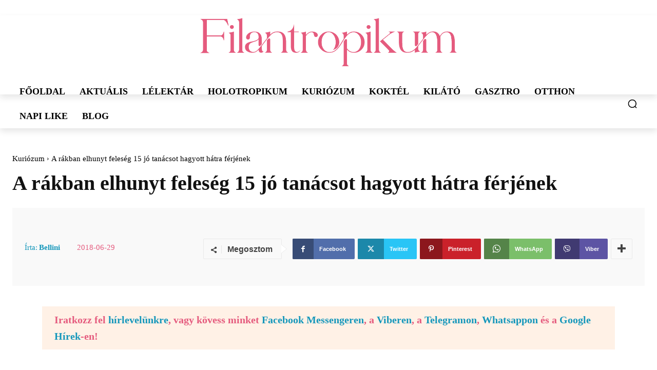

--- FILE ---
content_type: text/html; charset=UTF-8
request_url: https://filantropikum.com/a-rakban-elhunyt-feleseg-15-jo-tanacsot-hagyott-hatra-ferjenek/
body_size: 62744
content:
<!doctype html ><html lang="hu" prefix="og: http://ogp.me/ns# fb: http://ogp.me/ns/fb#"><head><script data-no-optimize="1">var litespeed_docref=sessionStorage.getItem("litespeed_docref");litespeed_docref&&(Object.defineProperty(document,"referrer",{get:function(){return litespeed_docref}}),sessionStorage.removeItem("litespeed_docref"));</script> <meta charset="UTF-8" /><title>A rákban elhunyt feleség 15 jó tanácsot hagyott hátra férjének - Filantropikum.com</title><meta name="viewport" content="width=device-width, initial-scale=1.0"><link rel="pingback" href="https://filantropikum.com/xmlrpc.php" /><meta name='robots' content='index, follow, max-image-preview:large, max-snippet:-1, max-video-preview:-1' /><link rel="icon" type="image/png" href="https://filantropikum.b-cdn.net/wp-content/uploads/2022/06/favicon-32x32-1.png"><link rel="canonical" href="https://filantropikum.com/a-rakban-elhunyt-feleseg-15-jo-tanacsot-hagyott-hatra-ferjenek/" /><meta name="twitter:label1" content="Szerző:" /><meta name="twitter:data1" content="Bellini" /><meta name="twitter:label2" content="Becsült olvasási idő" /><meta name="twitter:data2" content="2 perc" /> <script type="application/ld+json" class="yoast-schema-graph">{"@context":"https://schema.org","@graph":[{"@type":"Article","@id":"https://filantropikum.com/a-rakban-elhunyt-feleseg-15-jo-tanacsot-hagyott-hatra-ferjenek/#article","isPartOf":{"@id":"https://filantropikum.com/a-rakban-elhunyt-feleseg-15-jo-tanacsot-hagyott-hatra-ferjenek/"},"author":{"name":"Bellini","@id":"https://filantropikum.com/#/schema/person/f271e2c55657492ddf3cd5d362ec265d"},"headline":"A rákban elhunyt feleség 15 jó tanácsot hagyott hátra férjének","datePublished":"2018-06-29T18:40:21+00:00","mainEntityOfPage":{"@id":"https://filantropikum.com/a-rakban-elhunyt-feleseg-15-jo-tanacsot-hagyott-hatra-ferjenek/"},"wordCount":411,"publisher":{"@id":"https://filantropikum.com/#/schema/person/f271e2c55657492ddf3cd5d362ec265d"},"image":{"@id":"https://filantropikum.com/a-rakban-elhunyt-feleseg-15-jo-tanacsot-hagyott-hatra-ferjenek/#primaryimage"},"thumbnailUrl":"https://filantropikum.b-cdn.net/wp-content/uploads/2018/06/ian.jpg","articleSection":["Kuriózum"],"inLanguage":"hu"},{"@type":"WebPage","@id":"https://filantropikum.com/a-rakban-elhunyt-feleseg-15-jo-tanacsot-hagyott-hatra-ferjenek/","url":"https://filantropikum.com/a-rakban-elhunyt-feleseg-15-jo-tanacsot-hagyott-hatra-ferjenek/","name":"A rákban elhunyt feleség 15 jó tanácsot hagyott hátra férjének - Filantropikum.com","isPartOf":{"@id":"https://filantropikum.com/#website"},"primaryImageOfPage":{"@id":"https://filantropikum.com/a-rakban-elhunyt-feleseg-15-jo-tanacsot-hagyott-hatra-ferjenek/#primaryimage"},"image":{"@id":"https://filantropikum.com/a-rakban-elhunyt-feleseg-15-jo-tanacsot-hagyott-hatra-ferjenek/#primaryimage"},"thumbnailUrl":"https://filantropikum.b-cdn.net/wp-content/uploads/2018/06/ian.jpg","datePublished":"2018-06-29T18:40:21+00:00","breadcrumb":{"@id":"https://filantropikum.com/a-rakban-elhunyt-feleseg-15-jo-tanacsot-hagyott-hatra-ferjenek/#breadcrumb"},"inLanguage":"hu","potentialAction":[{"@type":"ReadAction","target":["https://filantropikum.com/a-rakban-elhunyt-feleseg-15-jo-tanacsot-hagyott-hatra-ferjenek/"]}]},{"@type":"ImageObject","inLanguage":"hu","@id":"https://filantropikum.com/a-rakban-elhunyt-feleseg-15-jo-tanacsot-hagyott-hatra-ferjenek/#primaryimage","url":"https://filantropikum.b-cdn.net/wp-content/uploads/2018/06/ian.jpg","contentUrl":"https://filantropikum.b-cdn.net/wp-content/uploads/2018/06/ian.jpg","width":603,"height":311,"caption":"A rákban elhunyt feleség 15 jó tanácsot hagyott hátra férjének"},{"@type":"BreadcrumbList","@id":"https://filantropikum.com/a-rakban-elhunyt-feleseg-15-jo-tanacsot-hagyott-hatra-ferjenek/#breadcrumb","itemListElement":[{"@type":"ListItem","position":1,"name":"Home","item":"https://filantropikum.com/"},{"@type":"ListItem","position":2,"name":"A rákban elhunyt feleség 15 jó tanácsot hagyott hátra férjének"}]},{"@type":"WebSite","@id":"https://filantropikum.com/#website","url":"https://filantropikum.com/","name":"Filantropikum.com","description":"","publisher":{"@id":"https://filantropikum.com/#/schema/person/f271e2c55657492ddf3cd5d362ec265d"},"potentialAction":[{"@type":"SearchAction","target":{"@type":"EntryPoint","urlTemplate":"https://filantropikum.com/?s={search_term_string}"},"query-input":{"@type":"PropertyValueSpecification","valueRequired":true,"valueName":"search_term_string"}}],"inLanguage":"hu"},{"@type":["Person","Organization"],"@id":"https://filantropikum.com/#/schema/person/f271e2c55657492ddf3cd5d362ec265d","name":"Bellini","image":{"@type":"ImageObject","inLanguage":"hu","@id":"https://filantropikum.com/#/schema/person/image/","url":"https://filantropikum.b-cdn.net/wp-content/uploads/2022/06/filantropikum_logo.png","contentUrl":"https://filantropikum.b-cdn.net/wp-content/uploads/2022/06/filantropikum_logo.png","width":978,"height":184,"caption":"Bellini"},"logo":{"@id":"https://filantropikum.com/#/schema/person/image/"},"sameAs":["https://www.facebook.com/filantropikum/"],"url":"https://filantropikum.com/author/bellini/"}]}</script> <link rel='dns-prefetch' href='//www.googletagmanager.com' /><link rel='dns-prefetch' href='//fonts.googleapis.com' /><link rel='preconnect' href='https://filantropikum.b-cdn.net' /><link rel="alternate" type="application/rss+xml" title="Filantropikum.com &raquo; hírcsatorna" href="https://filantropikum.com/feed/" /><link rel="alternate" type="application/rss+xml" title="Filantropikum.com &raquo; hozzászólás hírcsatorna" href="https://filantropikum.com/comments/feed/" /><link rel="alternate" title="oEmbed (JSON)" type="application/json+oembed" href="https://filantropikum.com/wp-json/oembed/1.0/embed?url=https%3A%2F%2Ffilantropikum.com%2Fa-rakban-elhunyt-feleseg-15-jo-tanacsot-hagyott-hatra-ferjenek%2F" /><link rel="alternate" title="oEmbed (XML)" type="text/xml+oembed" href="https://filantropikum.com/wp-json/oembed/1.0/embed?url=https%3A%2F%2Ffilantropikum.com%2Fa-rakban-elhunyt-feleseg-15-jo-tanacsot-hagyott-hatra-ferjenek%2F&#038;format=xml" /><style id='wp-img-auto-sizes-contain-inline-css' type='text/css'>img:is([sizes=auto i],[sizes^="auto," i]){contain-intrinsic-size:3000px 1500px}
/*# sourceURL=wp-img-auto-sizes-contain-inline-css */</style><style id="litespeed-ccss">ul{box-sizing:border-box}:root{--wp--preset--font-size--normal:16px;--wp--preset--font-size--huge:42px}body{--wp--preset--color--black:#000;--wp--preset--color--cyan-bluish-gray:#abb8c3;--wp--preset--color--white:#fff;--wp--preset--color--pale-pink:#f78da7;--wp--preset--color--vivid-red:#cf2e2e;--wp--preset--color--luminous-vivid-orange:#ff6900;--wp--preset--color--luminous-vivid-amber:#fcb900;--wp--preset--color--light-green-cyan:#7bdcb5;--wp--preset--color--vivid-green-cyan:#00d084;--wp--preset--color--pale-cyan-blue:#8ed1fc;--wp--preset--color--vivid-cyan-blue:#0693e3;--wp--preset--color--vivid-purple:#9b51e0;--wp--preset--gradient--vivid-cyan-blue-to-vivid-purple:linear-gradient(135deg,rgba(6,147,227,1) 0%,#9b51e0 100%);--wp--preset--gradient--light-green-cyan-to-vivid-green-cyan:linear-gradient(135deg,#7adcb4 0%,#00d082 100%);--wp--preset--gradient--luminous-vivid-amber-to-luminous-vivid-orange:linear-gradient(135deg,rgba(252,185,0,1) 0%,rgba(255,105,0,1) 100%);--wp--preset--gradient--luminous-vivid-orange-to-vivid-red:linear-gradient(135deg,rgba(255,105,0,1) 0%,#cf2e2e 100%);--wp--preset--gradient--very-light-gray-to-cyan-bluish-gray:linear-gradient(135deg,#eee 0%,#a9b8c3 100%);--wp--preset--gradient--cool-to-warm-spectrum:linear-gradient(135deg,#4aeadc 0%,#9778d1 20%,#cf2aba 40%,#ee2c82 60%,#fb6962 80%,#fef84c 100%);--wp--preset--gradient--blush-light-purple:linear-gradient(135deg,#ffceec 0%,#9896f0 100%);--wp--preset--gradient--blush-bordeaux:linear-gradient(135deg,#fecda5 0%,#fe2d2d 50%,#6b003e 100%);--wp--preset--gradient--luminous-dusk:linear-gradient(135deg,#ffcb70 0%,#c751c0 50%,#4158d0 100%);--wp--preset--gradient--pale-ocean:linear-gradient(135deg,#fff5cb 0%,#b6e3d4 50%,#33a7b5 100%);--wp--preset--gradient--electric-grass:linear-gradient(135deg,#caf880 0%,#71ce7e 100%);--wp--preset--gradient--midnight:linear-gradient(135deg,#020381 0%,#2874fc 100%);--wp--preset--duotone--dark-grayscale:url('#wp-duotone-dark-grayscale');--wp--preset--duotone--grayscale:url('#wp-duotone-grayscale');--wp--preset--duotone--purple-yellow:url('#wp-duotone-purple-yellow');--wp--preset--duotone--blue-red:url('#wp-duotone-blue-red');--wp--preset--duotone--midnight:url('#wp-duotone-midnight');--wp--preset--duotone--magenta-yellow:url('#wp-duotone-magenta-yellow');--wp--preset--duotone--purple-green:url('#wp-duotone-purple-green');--wp--preset--duotone--blue-orange:url('#wp-duotone-blue-orange');--wp--preset--font-size--small:11px;--wp--preset--font-size--medium:20px;--wp--preset--font-size--large:32px;--wp--preset--font-size--x-large:42px;--wp--preset--font-size--regular:15px;--wp--preset--font-size--larger:50px;--wp--preset--spacing--20:.44rem;--wp--preset--spacing--30:.67rem;--wp--preset--spacing--40:1rem;--wp--preset--spacing--50:1.5rem;--wp--preset--spacing--60:2.25rem;--wp--preset--spacing--70:3.38rem;--wp--preset--spacing--80:5.06rem;--wp--preset--shadow--natural:6px 6px 9px rgba(0,0,0,.2);--wp--preset--shadow--deep:12px 12px 50px rgba(0,0,0,.4);--wp--preset--shadow--sharp:6px 6px 0px rgba(0,0,0,.2);--wp--preset--shadow--outlined:6px 6px 0px -3px rgba(255,255,255,1),6px 6px rgba(0,0,0,1);--wp--preset--shadow--crisp:6px 6px 0px rgba(0,0,0,1)}html{font-family:sans-serif;-ms-text-size-adjust:100%;-webkit-text-size-adjust:100%}body{margin:0}article{display:block}a{background-color:initial}strong{font-weight:700}img{border:0}svg:not(:root){overflow:hidden}button,input{color:inherit;font:inherit;margin:0}button{overflow:visible}button{text-transform:none}button{-webkit-appearance:button}button::-moz-focus-inner,input::-moz-focus-inner{border:0;padding:0}input{line-height:normal}*{-webkit-box-sizing:border-box;-moz-box-sizing:border-box;box-sizing:border-box}*:before,*:after{-webkit-box-sizing:border-box;-moz-box-sizing:border-box;box-sizing:border-box}img{max-width:100%;height:auto}.td-main-content-wrap{background-color:#fff}.td-page-meta{display:none}.tdc-row{width:1068px;margin-right:auto;margin-left:auto}.tdc-row:before,.tdc-row:after{display:table;content:'';line-height:0}.tdc-row:after{clear:both}@media (max-width:767px){.td-pb-row>.td-element-style{width:100vw!important;left:50%!important;transform:translateX(-50%)!important}}.tdc-row.stretch_row_1200{width:auto!important;max-width:1240px}@media (min-width:768px) and (max-width:1018px){.tdc-row.stretch_row_1200>.td-pb-row{margin-right:0;margin-left:0}}@media (min-width:1141px){.tdc-row.stretch_row_1200{padding-left:24px;padding-right:24px}}@media (min-width:1019px) and (max-width:1140px){.tdc-row.stretch_row_1200{padding-left:20px;padding-right:20px}}.tdc-row.stretch_row_1400{width:auto!important;max-width:1440px}@media (min-width:768px) and (max-width:1018px){.tdc-row.stretch_row_1400>.td-pb-row{margin-right:0;margin-left:0}}@media (min-width:1141px){.tdc-row.stretch_row_1400{padding-left:24px;padding-right:24px}}@media (min-width:1019px) and (max-width:1140px){.tdc-row.stretch_row_1400{padding-left:20px;padding-right:20px}}@media (max-width:767px){.tdc-row.td-stretch-content{padding-left:20px;padding-right:20px}}.td-pb-row{*zoom:1;margin-right:-24px;margin-left:-24px;position:relative}.td-pb-row:before,.td-pb-row:after{display:table;content:''}.td-pb-row:after{clear:both}.td-pb-row [class*=td-pb-span]{display:block;min-height:1px;float:left;padding-right:24px;padding-left:24px;position:relative}@media (min-width:1019px) and (max-width:1140px){.td-pb-row [class*=td-pb-span]{padding-right:20px;padding-left:20px}}@media (min-width:768px) and (max-width:1018px){.td-pb-row [class*=td-pb-span]{padding-right:14px;padding-left:14px}}@media (max-width:767px){.td-pb-row [class*=td-pb-span]{padding-right:0;padding-left:0;float:none;width:100%}}.td-pb-span4{width:33.33333333%}.td-pb-span8{width:66.66666667%}.td-pb-span12{width:100%}.wpb_row{margin-bottom:0}.vc_row .vc_column-inner{padding-left:0;padding-right:0}@media (min-width:1019px) and (max-width:1140px){.tdc-row{width:980px}.td-pb-row{margin-right:-20px;margin-left:-20px}}@media (min-width:768px) and (max-width:1018px){.tdc-row{width:740px}.td-pb-row{margin-right:-14px;margin-left:-14px}}@media (max-width:767px){.tdc-row{width:100%;padding-left:20px;padding-right:20px}.td-pb-row{width:100%;margin-left:0;margin-right:0}}@media (min-width:768px){.td-drop-down-search .td-search-form{margin:20px}}#td-outer-wrap{overflow:hidden}@media (max-width:767px){#td-outer-wrap{margin:auto;width:100%;-webkit-transform-origin:50% 200px 0;transform-origin:50% 200px 0}}.td-menu-background{background-repeat:no-repeat;background-size:cover;background-position:50% 0;position:fixed;top:0;display:block;width:100%;height:113%;z-index:9999;visibility:hidden;transform:translate3d(-100%,0,0);-webkit-transform:translate3d(-100%,0,0)}.td-menu-background:before{content:'';width:100%;height:100%;position:absolute;top:0;left:0;opacity:.98;background:#313b45;background:-webkit-gradient(left top,left bottom,color-stop(0%,#313b45),color-stop(100%,#3393b8));background:linear-gradient(to bottom,#313b45 0%,#3393b8 100%);filter:progid:DXImageTransform.Microsoft.gradient(startColorstr='#313b45',endColorstr='#3393b8',GradientType=0)}#td-mobile-nav{padding:0;position:fixed;width:100%;height:calc(100% + 1px);top:0;z-index:9999;visibility:hidden;transform:translate3d(-99%,0,0);-webkit-transform:translate3d(-99%,0,0);left:-1%;font-family:-apple-system,".sfnstext-regular",san francisco,roboto,segoe ui,helvetica neue,lucida grande,sans-serif}#td-mobile-nav{height:1px;overflow:hidden}#td-mobile-nav .td-menu-socials{padding:0 65px 0 20px;overflow:hidden;height:60px}.td-mobile-close{position:absolute;right:1px;top:0;z-index:1000}.td-mobile-close .td-icon-close-mobile{height:70px;width:70px;line-height:70px;font-size:21px;color:#fff;top:4px;position:relative}.td-mobile-content{padding:20px 20px 0}.td-mobile-container{padding-bottom:20px;position:relative}.td-mobile-content ul{list-style:none;margin:0;padding:0}.td-mobile-content li{float:none;margin-left:0;-webkit-touch-callout:none}.td-mobile-content li a{display:block;line-height:21px;font-size:21px;color:#fff;margin-left:0;padding:12px 30px 12px 12px;font-weight:700}.td-mobile-container{opacity:1}.td-search-wrap-mob{padding:0;position:absolute;width:100%;height:auto;top:0;text-align:center;z-index:9999;visibility:hidden;color:#fff;font-family:-apple-system,".sfnstext-regular",san francisco,roboto,segoe ui,helvetica neue,lucida grande,sans-serif}.td-search-wrap-mob .td-drop-down-search{opacity:0;visibility:hidden;-webkit-backface-visibility:hidden;position:relative}.td-search-wrap-mob #td-header-search-mob{color:#fff;font-weight:700;font-size:26px;height:40px;line-height:36px;border:0;background:0 0;outline:0;margin:8px 0;padding:0;text-align:center}.td-search-wrap-mob .td-search-input{margin:0 5%;position:relative}.td-search-wrap-mob .td-search-input span{opacity:.8;font-size:12px}.td-search-wrap-mob .td-search-input:before,.td-search-wrap-mob .td-search-input:after{content:'';position:absolute;display:block;width:100%;height:1px;background-color:#fff;bottom:0;left:0;opacity:.2}.td-search-wrap-mob .td-search-input:after{opacity:.8;transform:scaleX(0);-webkit-transform:scaleX(0)}.td-search-wrap-mob .td-search-form{margin-bottom:30px}.td-search-background{background-repeat:no-repeat;background-size:cover;background-position:50% 0;position:fixed;top:0;display:block;width:100%;height:113%;z-index:9999;transform:translate3d(100%,0,0);-webkit-transform:translate3d(100%,0,0);visibility:hidden}.td-search-background:before{content:'';width:100%;height:100%;position:absolute;top:0;left:0;opacity:.98;background:#313b45;background:-webkit-gradient(left top,left bottom,color-stop(0%,#313b45),color-stop(100%,#3393b8));background:linear-gradient(to bottom,#313b45 0%,#3393b8 100%);filter:progid:DXImageTransform.Microsoft.gradient(startColorstr='#313b45',endColorstr='#3393b8',GradientType=0)}.td-search-close{text-align:right;z-index:1000}.td-search-close .td-icon-close-mobile{height:70px;width:70px;line-height:70px;font-size:21px;color:#fff;position:relative;top:4px;right:0}body{font-family:Verdana,BlinkMacSystemFont,-apple-system,segoe ui,Roboto,Oxygen,Ubuntu,Cantarell,open sans,helvetica neue,sans-serif;font-size:14px;line-height:21px}p{margin-top:0;margin-bottom:21px}a{color:#4db2ec;text-decoration:none}ul{padding:0}ul li{line-height:24px;margin-left:21px}h1,h3,h4{font-family:roboto,sans-serif;color:#111;font-weight:400;margin:6px 0}h3>a{color:#111}h1{font-size:32px;line-height:40px;margin-top:33px;margin-bottom:23px}h3{font-size:22px;line-height:30px;margin-top:27px;margin-bottom:17px}h4{font-size:19px;line-height:29px;margin-top:24px;margin-bottom:14px}input[type=text]{font-size:12px;line-height:21px;color:#444;border:1px solid #e1e1e1;width:100%;max-width:100%;height:34px;padding:3px 9px}@media (max-width:767px){input[type=text]{font-size:16px}}.tagdiv-type{font-size:15px;line-height:1.74;color:#222}.tagdiv-type p{margin-bottom:26px}.td_module_wrap{position:relative;padding-bottom:35px}.td_module_wrap .entry-title{font-size:21px;line-height:25px;margin:0 0 6px}.entry-title{word-wrap:break-word}.td-module-meta-info{font-family:open sans,open sans regular,sans-serif;font-size:11px;margin-bottom:7px;line-height:1;min-height:17px}.td-block-title span{display:inline-block}.td-main-content-wrap{padding-bottom:40px}@media (max-width:767px){.td-main-content-wrap{padding-bottom:26px}}.td-pb-span4 .wpb_wrapper{perspective:unset!important}.post{background-color:#fff}[class^=td-icon-]:before,[class*=" td-icon-"]:before{font-family:newspaper;speak:none;font-style:normal;font-weight:400;font-variant:normal;text-transform:none;line-height:1;text-align:center;-webkit-font-smoothing:antialiased;-moz-osx-font-smoothing:grayscale}[class*=td-icon-]{line-height:1;text-align:center;display:inline-block}.td-icon-down:before{content:'\e801'}.td-icon-right:before{content:'\e803'}.td-icon-right-arrow:before{content:'\e808'}.td-icon-facebook:before{content:'\e818'}.td-icon-pinterest:before{content:'\e825'}.td-icon-share:before{content:'\e829'}.td-icon-twitter:before{content:'\e831'}.td-icon-whatsapp:before{content:'\f232'}.td-icon-close-mobile:before{content:'\e900'}.td-icon-viber:before{content:'\e907'}.td-icon-plus:before{content:'\ea0a'}@media (max-width:767px){.td-header-desktop-wrap{display:none}}@media (min-width:767px){.td-header-mobile-wrap{display:none}}.tdc_zone{margin:0}.td-main-content-wrap .tdc_zone{z-index:0}.td-header-template-wrap{z-index:100}.td-header-desktop-wrap{width:100%}.td-header-desktop-sticky-wrap,.td-header-mobile-sticky-wrap{position:fixed;top:0;width:100%;z-index:999;visibility:hidden;opacity:0}.td_block_wrap{margin-bottom:48px;position:relative;clear:both}@media (max-width:767px){.td_block_wrap{margin-bottom:32px}}.td-block-title-wrap{position:relative}.td-fix-index{transform:translateZ(0);-webkit-transform:translateZ(0)}.td_module_flex_1{display:inline-block;width:100%;padding-bottom:0}.td_module_flex_1 .td-module-container{display:flex;flex-direction:column;position:relative}.td_module_flex_1 .td-module-container:before{content:'';position:absolute;bottom:0;left:0;width:100%;height:1px}.td_module_flex_1 .td-module-meta-info{width:100%;margin-bottom:0;z-index:1;border:0 solid #eaeaea;min-height:0}.td-mc1-wrap:after,.td-mc1-wrap .td_module_wrap:after{content:'';display:table;clear:both}.td_module_flex_1 .td-module-meta-info{padding:13px 0 0}.tdb-template .td-main-content-wrap{padding-bottom:0}button::-moz-focus-inner{padding:0;border:0}.td-a-rec-id-custom-spot{margin-bottom:0;text-align:center}.td-container-wrap{background-color:#fff;margin-left:auto;margin-right:auto}.wpb_button{display:inline-block;font-family:open sans,open sans regular,sans-serif;font-weight:600;line-height:24px;text-shadow:none;border:none;border-radius:0;margin-bottom:21px}.td-element-style{position:absolute;z-index:0;width:100%;height:100%;top:0;bottom:0;left:0;right:0;overflow:hidden}:root{--accent-color:#fff;--accent-color-custom:#e55b7e}a{color:#e65c7f}body,p{font-family:"Noticia Text";font-size:20px;line-height:32px}@media screen and (max-width:450px){#Filantropikum_cikk_leaderboard_top_1{min-height:280px}}.tdi_2{min-height:0}.tdi_2>.td-element-style:after{content:''!important;width:100%!important;height:100%!important;position:absolute!important;top:0!important;left:0!important;z-index:0!important;display:block!important;background-color:#fff!important}.td-header-mobile-wrap{position:relative;width:100%}@media (max-width:767px){.tdi_2:before{content:'';display:block;width:100vw;height:100%;position:absolute;left:50%;transform:translateX(-50%);box-shadow:0px 6px 4px 0px rgba(0,0,0,.08);z-index:20}@media (max-width:767px){.tdi_2:before{width:100%}}}.tdi_4{min-height:0}.tdi_4{display:block}.tdi_6{vertical-align:baseline}.tdi_6>.wpb_wrapper{display:block}.tdi_6>.wpb_wrapper{width:auto;height:auto}@media (max-width:767px){.tdi_6>.wpb_wrapper{display:flex;flex-direction:row;flex-wrap:nowrap;justify-content:space-between;align-items:center}.tdi_6>.wpb_wrapper{width:100%;height:100%}}@media (max-width:767px){.tdi_7{margin-left:-15px!important}}.tdb-header-align{vertical-align:middle}.tdb_mobile_menu{margin-bottom:0;clear:none}.tdb_mobile_menu svg{height:auto}.tdb_mobile_menu svg,.tdb_mobile_menu svg *{fill:#4db2ec}.tdi_7{display:inline-block}.tdi_7 .tdb-mobile-menu-button svg{width:27px}.tdi_7 .tdb-mobile-menu-button .tdb-mobile-menu-icon-svg{width:54px;height:54px}.tdi_7 .tdb-mobile-menu-button{color:#000}.tdi_7 .tdb-mobile-menu-button svg,.tdi_7 .tdb-mobile-menu-button svg *{fill:#000}.tdi_8{padding-top:5px!important;padding-bottom:5px!important}.tdb_header_logo{margin-bottom:0;clear:none}.tdb_header_logo .tdb-logo-a{display:flex;align-items:flex-start}.tdb_header_logo .tdb-logo-img-wrap img{display:block}.tdi_8 .tdb-logo-a{align-items:center;justify-content:center}.tdi_8 .tdb-logo-img{max-width:180px}.tdi_8 .tdb-logo-img-wrap{margin-top:0;margin-bottom:0;margin-right:10px;margin-left:0}.tdi_8 .tdb-logo-img-wrap:first-child{margin-top:0;margin-left:0}.tdi_8 .tdb-logo-img-wrap:last-child{margin-bottom:0;margin-right:0}@media (min-width:1019px) and (max-width:1140px){.tdi_8 .tdb-logo-img{max-width:450px}}@media (min-width:768px) and (max-width:1018px){.tdi_8 .tdb-logo-img{max-width:450px}}@media (max-width:767px){.tdi_8 .tdb-logo-img{max-width:250px}.tdi_8 .tdb-logo-img-wrap{margin-right:15px}.tdi_8 .tdb-logo-img-wrap:last-child{margin-right:0}}@media (max-width:767px){.tdi_9{margin-right:-15px!important}}.tdb_mobile_search{margin-bottom:0;clear:none}.tdb_mobile_search svg{height:auto}.tdb_mobile_search svg,.tdb_mobile_search svg *{fill:#4db2ec}.tdi_9{display:inline-block}.tdi_9 .tdb-header-search-button-mob svg{width:22px}.tdi_9 .tdb-header-search-button-mob .tdb-mobile-search-icon-svg{width:55px;height:55px;display:flex;justify-content:center}.tdi_9 .tdb-header-search-button-mob{color:#000}.tdi_9 .tdb-header-search-button-mob svg,.tdi_9 .tdb-header-search-button-mob svg *{fill:#000}.tdi_11{min-height:0}.tdi_13{min-height:0}.tdi_13{display:block}.tdi_15{vertical-align:baseline}.tdi_15>.wpb_wrapper{display:block}.tdi_15>.wpb_wrapper{width:auto;height:auto}.tdi_17{min-height:0}.tdi_17>.td-element-style:after{content:''!important;width:100%!important;height:100%!important;position:absolute!important;top:0!important;left:0!important;z-index:0!important;display:block!important;background-color:#fff!important}.tdi_17:before{content:'';display:block;width:100vw;height:100%;position:absolute;left:50%;transform:translateX(-50%);box-shadow:0px 6px 12px 0px rgba(0,0,0,.1);z-index:20}.td-header-desktop-wrap{position:relative}@media (max-width:767px){.tdi_17:before{width:100%}}.tdi_19{min-height:0}.tdi_19{display:block}.tdi_21{vertical-align:baseline}.tdi_21>.wpb_wrapper{display:block}.tdi_21>.wpb_wrapper>.vc_row_inner{width:auto}.tdi_21>.wpb_wrapper{width:auto;height:auto}.tdi_23{position:relative!important;top:0;transform:none;-webkit-transform:none}.tdi_23{display:block}.tdi_23{padding-top:30px!important;padding-bottom:20px!important}.tdi_23 .td_block_wrap{text-align:left}@media (min-width:768px) and (max-width:1018px){.tdi_23{padding-top:20px!important;padding-bottom:10px!important}}.tdi_25{vertical-align:baseline}.tdi_25 .vc_column-inner>.wpb_wrapper{display:block}.tdi_26{padding-top:5px!important;padding-bottom:5px!important}.tdi_26 .tdb-logo-a{align-items:center;justify-content:center}.tdi_26 .tdb-logo-img{max-width:500px}.tdi_26 .tdb-logo-img-wrap{margin-top:0;margin-bottom:0;margin-right:5px;margin-left:0}.tdi_26 .tdb-logo-img-wrap:first-child{margin-top:0;margin-left:0}.tdi_26 .tdb-logo-img-wrap:last-child{margin-bottom:0;margin-right:0}@media (min-width:1019px) and (max-width:1140px){.tdi_26 .tdb-logo-img{max-width:400px}}@media (min-width:768px) and (max-width:1018px){.tdi_26 .tdb-logo-img{max-width:400px}}.tdi_28{position:relative!important;top:0;transform:none;-webkit-transform:none}.tdi_28{display:block}.tdi_30{vertical-align:baseline}.tdi_30 .vc_column-inner>.wpb_wrapper{display:flex;flex-direction:row;flex-wrap:nowrap;justify-content:center;align-items:center}.tdi_30 .vc_column-inner,.tdi_30 .vc_column-inner>.wpb_wrapper{width:100%;height:100%}.tdb_header_menu{margin-bottom:0;z-index:999;clear:none}.tdb_header_menu .tdb-main-sub-icon-fake,.tdb_header_menu .tdb-sub-icon-fake{display:none}.tdb_header_menu .tdb-menu{display:inline-block;vertical-align:middle;margin:0}.tdb_header_menu .tdb-menu>li{float:left;list-style-type:none;margin:0}.tdb_header_menu .tdb-menu>li>a{position:relative;display:inline-block;padding:0 14px;font-weight:700;font-size:14px;line-height:48px;vertical-align:middle;text-transform:uppercase;-webkit-backface-visibility:hidden;color:#000;font-family:'Open Sans','Open Sans Regular',sans-serif}.tdb_header_menu .tdb-menu>li>a:after{content:'';position:absolute;bottom:0;left:0;right:0;margin:0 auto;width:0;height:3px;background-color:#4db2ec;-webkit-transform:translate3d(0,0,0);transform:translate3d(0,0,0)}.tdb_header_menu .tdb-menu>li>a>.tdb-menu-item-text{display:inline-block}.tdb_header_menu .tdb-menu>li>a .tdb-menu-item-text{vertical-align:middle;float:left}.tdb_header_menu .tdb-menu-item-text{word-wrap:break-word}.tdb_header_menu .tdb-menu-item-text,.tdb_header_menu .tdb-sub-menu-icon{vertical-align:middle}.tdb_header_menu .tdb-sub-menu-icon{position:relative;top:0;padding-left:0}.tdb_header_menu .tdb-normal-menu{position:relative}.tdi_31 .td_block_inner{text-align:center}.tdi_31 .tdb-menu>li>a{font-family:Poppins!important;font-size:18px!important}@media (min-width:1019px) and (max-width:1140px){.tdi_31 .tdb-menu>li>a{font-family:Poppins!important;font-size:13px!important}}@media (min-width:768px) and (max-width:1018px){.tdi_31 .tdb-menu>li>a{padding:0 8px}.tdi_31 .tdb-menu>li>a{font-family:Poppins!important;font-size:12px!important}}.tdi_31 .tdb-menu>li>a:after{background-color:;height:0;bottom:0}.tdb_header_search{margin-bottom:0;clear:none}.tdb_header_search .tdb-block-inner{position:relative;display:inline-block;width:100%}.tdb_header_search .tdb-search-form{position:relative;padding:20px;border-width:3px 0 0;border-style:solid;border-color:#4db2ec}.tdb_header_search .tdb-search-form:before{content:'';position:absolute;top:0;left:0;width:100%;height:100%;background-color:#fff}.tdb_header_search .tdb-search-form-inner{position:relative;display:flex;background-color:#fff}.tdb_header_search .tdb-search-form-inner:after{content:'';position:absolute;top:0;left:0;width:100%;height:100%;border:1px solid #e1e1e1}.tdb_header_search .tdb-head-search-form-btn,.tdb_header_search .tdb-head-search-form-input{height:auto;min-height:32px}.tdb_header_search .tdb-head-search-form-input{color:#444;flex:1;background-color:transparent;border:0}.tdb_header_search .tdb-head-search-form-btn{margin-bottom:0;padding:0 15px;background-color:#222;font-family:'Roboto',sans-serif;font-size:13px;font-weight:500;color:#fff;z-index:1}.tdb_header_search .tdb-head-search-form-btn span{display:inline-block;vertical-align:middle}.tdb-header-search-trigger-enabled{z-index:1000}.tdb-header-search-trigger-enabled .tdb-head-search-btn{display:flex;align-items:center;position:relative;text-align:center;color:#4db2ec}.tdb-header-search-trigger-enabled .tdb-head-search-btn:after{visibility:hidden;opacity:0;content:'';display:block;position:absolute;bottom:0;left:0;right:0;margin:0 auto;width:0;height:0;border-style:solid;border-width:0 6.5px 7px;-webkit-transform:translate3d(0,20px,0);transform:translate3d(0,20px,0);border-color:transparent transparent #4db2ec}.tdb-header-search-trigger-enabled .tdb-search-icon-svg{display:flex;align-items:center;justify-content:center}.tdb-header-search-trigger-enabled .tdb-search-icon-svg svg{height:auto}.tdb-header-search-trigger-enabled .tdb-search-icon-svg svg,.tdb-header-search-trigger-enabled .tdb-search-icon-svg svg *{fill:#4db2ec}.tdb-header-search-trigger-enabled .tdb-drop-down-search{visibility:hidden;opacity:0;position:absolute;top:100%;left:0;-webkit-transform:translate3d(0,20px,0);transform:translate3d(0,20px,0);z-index:10}.tdb-header-search-trigger-enabled .tdb-drop-down-search-inner{position:relative;max-width:300px}.tdi_34 .tdb-head-search-btn svg{width:20px}.tdi_34 .tdb-search-icon-svg{width:48px;height:48px}.tdi_34{display:inline-block}.tdi_34 .tdb-drop-down-search .tdb-drop-down-search-inner{max-width:400px}.tdi_34 .tdb-search-form{border-width:0}.tdi_34 .tdb-drop-down-search{left:auto;right:0}body .tdi_34 .tdb-drop-down-search-inner,.tdi_34 .tdb-search-form,.tdi_34 .tdb-aj-search{margin-left:auto;margin-right:0}.tdi_34 .tdb-head-search-form-input{padding:8px 12px}.tdi_34 .tdb-head-search-btn svg,.tdi_34 .tdb-head-search-btn svg *{fill:#000}.tdi_34 .tdb-head-search-btn:after{border-bottom-color:rgba(0,0,0,0)}.tdi_34 .tdb-drop-down-search-inner{box-shadow:0px 2px 6px 0px rgba(0,0,0,.2)}.tdi_34 .tdb-head-search-form-input{font-family:Poppins!important}.tdi_34 .tdb-head-search-form-btn{font-family:Poppins!important;font-size:12px!important;font-weight:600!important;text-transform:uppercase!important;letter-spacing:1px!important}@media (min-width:768px) and (max-width:1018px){.tdi_34 .tdb-head-search-btn svg{width:18px}.tdi_34 .tdb-search-icon-svg{width:43.2px;height:43.2px}}.tdi_36{min-height:0}.tdi_38{min-height:0}.tdi_38{display:block}.tdi_40{vertical-align:baseline}.tdi_40>.wpb_wrapper{display:block}.tdi_40>.wpb_wrapper{width:auto;height:auto}.tdi_42{min-height:0}.tdi_44{min-height:0}.tdi_44{display:block}.tdi_44{padding-top:20px!important}.tdi_46{vertical-align:baseline}.tdi_46>.wpb_wrapper{display:block}.tdi_46>.wpb_wrapper{width:auto;height:auto}.tdi_47{margin-bottom:20px!important}.tdi_47.td-a-rec{text-align:center}.tdi_49{min-height:0}.tdi_49{display:block}.tdi_49{padding-top:10px!important;padding-bottom:40px!important}.tdi_49 .td_block_wrap{text-align:left}@media (min-width:768px) and (max-width:1018px){.tdi_49{padding-top:0!important;padding-bottom:20px!important}}@media (max-width:767px){.tdi_49{padding-top:0!important;padding-bottom:20px!important}}.tdi_51{vertical-align:baseline}.tdi_51>.wpb_wrapper{display:block}.tdi_51>.wpb_wrapper>.vc_row_inner{width:auto}.tdi_51>.wpb_wrapper{width:auto;height:auto}.tdb-breadcrumbs{margin-bottom:11px;font-family:'Open Sans','Open Sans Regular',sans-serif;font-size:12px;color:#747474;line-height:18px}.tdb-breadcrumbs a{color:#747474}.tdb-breadcrumbs .tdb-bread-sep{line-height:1;vertical-align:middle}.tdi_52 .tdb-bread-sep{font-size:8px;margin:0 5px}.tdi_52,.tdi_52 a{color:#000}.td-theme-wrap .tdi_52{text-align:left}.tdi_52{font-family:Crimson Pro!important;font-size:15px!important}.tdi_53{margin-top:0!important;margin-bottom:20px!important}.tdb_title{margin-bottom:19px}.tdb-title-text{display:inline-block;position:relative;margin:0;word-wrap:break-word;font-size:30px;line-height:38px;font-weight:700}.tdb-title-line{display:none;position:relative}.tdb-title-line:after{content:'';width:100%;position:absolute;background-color:#4db2ec;top:0;left:0;margin:auto}.tdb-single-title .tdb-title-text{font-size:41px;line-height:50px;font-weight:400}.tdi_53 .tdb-title-line:after{height:2px;bottom:40%}.tdi_53 .tdb-title-line{height:50px}.td-theme-wrap .tdi_53{text-align:left}.tdi_53 .tdb-title-text{font-family:Poppins!important;font-size:40px!important;line-height:1.4!important;font-weight:600!important;text-transform:none!important}@media (min-width:768px) and (max-width:1018px){.tdi_53 .tdb-title-text{font-family:Poppins!important;font-size:14px!important;line-height:1.4!important;font-weight:600!important;text-transform:none!important}}@media (max-width:767px){.tdi_53 .tdb-title-text{font-family:Poppins!important;font-size:24px!important;line-height:1.2!important;font-weight:600!important;text-transform:none!important}}.tdi_56>.td-element-style:after{content:''!important;width:100%!important;height:100%!important;position:absolute!important;top:0!important;left:0!important;z-index:0!important;display:block!important;background-color:#f9f9f9!important}.tdi_56{position:relative!important;top:0;transform:none;-webkit-transform:none}.tdi_56{display:block}.tdi_56{margin-right:0!important;margin-left:0!important;padding-top:5px!important;padding-right:0!important;padding-bottom:5px!important;padding-left:0!important}.tdi_56 .td_block_wrap{text-align:left}@media (min-width:768px) and (max-width:1018px){.tdi_56{margin-right:-20px!important;margin-left:-20px!important;padding-top:10px!important;padding-right:5px!important;padding-left:5px!important}}@media (max-width:767px){.tdi_56{padding-top:10px!important;width:100%!important}}.tdi_58{vertical-align:baseline}.tdi_58 .vc_column-inner>.wpb_wrapper{display:flex;flex-direction:row;flex-wrap:nowrap;justify-content:flex-start;align-items:center}.tdi_58 .vc_column-inner,.tdi_58 .vc_column-inner>.wpb_wrapper{width:100%;height:100%}@media (min-width:768px) and (max-width:1018px){.tdi_58 .vc_column-inner>.wpb_wrapper{flex-wrap:wrap}}@media (max-width:767px){.tdi_58 .vc_column-inner>.wpb_wrapper{flex-wrap:wrap}}.tdi_59{margin-top:2px!important;margin-right:30px!important;margin-bottom:0!important}@media (max-width:767px){.tdi_59{margin-right:20px!important}}.tdb-post-meta{margin-bottom:16px;color:#444;font-family:'Open Sans','Open Sans Regular',sans-serif;font-size:11px;font-weight:400;clear:none;vertical-align:middle;line-height:1}.tdb-post-meta span,.tdb-post-meta time{vertical-align:middle}.tdb_single_author{line-height:30px}.tdb_single_author a{vertical-align:middle}.tdb_single_author .tdb-block-inner{display:flex;align-items:center}.tdb_single_author .tdb-author-name-wrap{display:flex}.tdb_single_author .tdb-author-name{font-weight:700;margin-right:3px}.tdb_single_author .tdb-author-by{margin-right:3px}.tdi_59 .tdb-author-name-wrap{align-items:baseline}.tdi_59 .tdb-author-by{color:#1597bb;font-family:Crimson Pro!important;font-size:15px!important}.tdi_59 .tdb-author-name{color:#1597bb;font-family:Crimson Pro!important;font-size:15px!important}.tdi_60{margin-right:30px!important;margin-bottom:0!important}@media (max-width:767px){.tdi_60{margin-right:20px!important}}.tdb_single_date{line-height:30px}.tdi_60{color:#e55b7e;font-family:Crimson Pro!important;font-size:15px!important}.tdi_61{margin-top:10px!important;margin-bottom:0!important;margin-left:auto!important}@media (min-width:768px) and (max-width:1018px){.tdi_61{margin-left:0!important}}@media (max-width:767px){.tdi_61{margin-left:0!important}}.tdb_single_post_share{margin-bottom:23px}.tdb-share-classic{position:relative;height:20px;margin-bottom:15px}.tdi_61 .td-post-sharing-visible{align-items:flex-start}.tdi_61 .td-social-handler .td-social-but-text{font-size:16px!important;font-weight:700!important}.tdi_61 .td-social-network{font-weight:700!important}.td-post-sharing{margin-left:-3px;margin-right:-3px;font-family:'Open Sans','Open Sans Regular',sans-serif;z-index:2;white-space:nowrap;opacity:0}.td-post-sharing-visible,.td-social-sharing-hidden{display:inline-block}.td-social-sharing-hidden ul{display:none}.td-social-network,.td-social-handler{position:relative;display:inline-block;margin:0 3px 7px;height:40px;min-width:40px;font-size:11px;text-align:center;vertical-align:middle}.td-social-network{color:#000;overflow:hidden}.td-social-network .td-social-but-icon{border-top-left-radius:2px;border-bottom-left-radius:2px}.td-social-network .td-social-but-text{border-top-right-radius:2px;border-bottom-right-radius:2px}.td-social-handler{color:#444;border:1px solid #e9e9e9;border-radius:2px}.td-social-handler .td-social-but-text{font-weight:700}.td-social-handler .td-social-but-text:before{background-color:#000;opacity:.08}.td-social-share-text{margin-right:18px}.td-social-share-text:before,.td-social-share-text:after{content:'';position:absolute;top:50%;-webkit-transform:translateY(-50%);transform:translateY(-50%);left:100%;width:0;height:0;border-style:solid}.td-social-share-text:before{border-width:9px 0 9px 11px;border-color:transparent transparent transparent #e9e9e9}.td-social-share-text:after{border-width:8px 0 8px 10px;border-color:transparent transparent transparent #fff}.td-social-but-text,.td-social-but-icon{display:inline-block;position:relative}.td-social-but-icon{padding-left:13px;padding-right:13px;line-height:40px;z-index:1}.td-social-but-icon i{position:relative;top:-1px;vertical-align:middle}.td-social-but-text{margin-left:-6px;padding-left:12px;padding-right:17px;line-height:40px}.td-social-but-text:before{content:'';position:absolute;top:12px;left:0;width:1px;height:16px;background-color:#fff;opacity:.2;z-index:1}.td-social-handler i,.td-social-facebook i,.td-social-viber i{font-size:14px}.td-social-handler .td-icon-share{top:-1px;left:-1px}.td-social-twitter .td-icon-twitter{font-size:12px}.td-social-pinterest .td-icon-pinterest{font-size:13px}.td-social-whatsapp .td-icon-whatsapp{font-size:18px}.td-social-expand-tabs i{top:-2px;left:-1px;font-size:16px}@media (min-width:767px){.td-social-viber{display:none}}.td-ps-bg .td-social-network{color:#fff}.td-ps-bg .td-social-facebook .td-social-but-icon,.td-ps-bg .td-social-facebook .td-social-but-text{background-color:#516eab}.td-ps-bg .td-social-twitter .td-social-but-icon,.td-ps-bg .td-social-twitter .td-social-but-text{background-color:#29c5f6}.td-ps-bg .td-social-pinterest .td-social-but-icon,.td-ps-bg .td-social-pinterest .td-social-but-text{background-color:#ca212a}.td-ps-bg .td-social-whatsapp .td-social-but-icon,.td-ps-bg .td-social-whatsapp .td-social-but-text{background-color:#7bbf6a}.td-ps-bg .td-social-viber .td-social-but-icon,.td-ps-bg .td-social-viber .td-social-but-text{background-color:#5d54a4}.td-ps-padding .td-social-network .td-social-but-icon{padding-left:17px;padding-right:17px}.td-ps-padding .td-social-handler .td-social-but-icon{width:40px}.td-ps-padding .td-social-expand-tabs .td-social-but-icon{padding-right:13px}.td-ps-padding .td-social-expand-tabs .td-social-but-icon{padding-left:13px}.td-ps-bar .td-social-network .td-social-but-icon,.td-ps-bar .td-social-network .td-social-but-text{-webkit-box-shadow:inset 0px -3px 0px 0px rgba(0,0,0,.31);box-shadow:inset 0px -3px 0px 0px rgba(0,0,0,.31)}.td-post-sharing-style7 .td-social-network .td-social-but-icon{height:100%}.td-post-sharing-style7 .td-social-network .td-social-but-icon:before{content:'';position:absolute;top:0;left:0;width:100%;height:100%;background-color:rgba(0,0,0,.31)}.td-post-sharing-style7 .td-social-network .td-social-but-text{padding-left:17px}.td-post-sharing-style7 .td-social-network .td-social-but-text:before{display:none}@media (max-width:767px){.td-post-sharing-style7 .td-social-share-text{display:none!important}}.tdi_63{min-height:0}.tdi_63{display:block}.tdi_63{margin-bottom:20px!important}.tdi_63 .td_block_wrap{text-align:left}.tdi_65{vertical-align:baseline}.tdi_65>.wpb_wrapper{display:block}.tdi_65>.wpb_wrapper{width:auto;height:auto}.tdi_65{padding-top:10px!important;padding-bottom:-5px!important;position:relative}@media (max-width:767px){.tdi_65{padding-top:5px!important;padding-bottom:-!important;position:relative}}.tdi_64_rand_style{background-color:#fff1e6!important}@media (max-width:767px){.tdi_64_rand_style{background-color:#fff1e6!important}}.tdi_66{margin-bottom:10px!important}@media (max-width:767px){.tdi_66{margin-bottom:10px!important;padding-right:10px!important;padding-left:10px!important}}.td_block_text_with_title{margin-bottom:44px;-webkit-transform:translateZ(0);transform:translateZ(0)}.td_block_text_with_title p:last-child{margin-bottom:0}.tdi_66,.tdi_66 p{font-weight:600!important}.tdi_66{color:var(--accent-color-custom)}.tdi_66 a{color:#1597bb}@media (max-width:767px){.tdi_66,.tdi_66 p{font-family:Poppins!important;font-size:20px!important;line-height:1.5!important;font-weight:700!important}}.tdi_68{min-height:0}.tdi_68{display:block}.tdi_70{vertical-align:baseline}.tdi_70>.wpb_wrapper{display:block}.tdi_70>.wpb_wrapper{width:auto;height:auto}@media (max-width:767px){.tdi_72{margin-right:-20px!important;margin-left:-20px!important}}.tdb_single_featured_image{margin-bottom:26px}.tdb_single_featured_image img{display:block;width:100%}.tdi_79 .td-social-network{font-weight:700!important}.tdi_83{vertical-align:baseline}.tdi_83>.wpb_wrapper{display:block}.tdi_83>.wpb_wrapper{width:auto;height:auto}.tdi_84{margin-bottom:20px!important}.tdi_84.td-a-rec{text-align:center}.td_block_template_8 .td-block-title{font-size:20px;font-weight:800;margin-top:0;margin-bottom:18px;line-height:29px;position:relative;overflow:hidden;text-align:left}.td_block_template_8 .td-block-title>*{position:relative;padding-right:20px;color:#000}.td_block_template_8 .td-block-title>*:before,.td_block_template_8 .td-block-title>*:after{content:'';display:block;height:4px;position:absolute;top:50%;margin-top:-2px;width:2000px;background-color:#f5f5f5}.td_block_template_8 .td-block-title>*:before{left:100%}.td_block_template_8 .td-block-title>*:after{right:100%}.tdi_85 .td-block-title>*{color:#e55b7e!important}.tdi_85 .td-block-title>*:before,.tdi_85 .td-block-title>*:after{background-color:#1597bb!important}.tdi_85{margin-bottom:20px!important;padding-top:20px!important;padding-right:20px!important;padding-bottom:20px!important;padding-left:20px!important;position:relative}@media (min-width:768px) and (max-width:1018px){.tdi_85{margin-bottom:30px!important;padding-top:10px!important;padding-right:10px!important;padding-bottom:10px!important;padding-left:10px!important}}@media (max-width:767px){.tdi_85{margin-right:-20px!important;margin-left:-20px!important}}.tdi_85 .td-module-container{flex-direction:row;border-color:#eaeaea!important}.tdi_85 .td-module-meta-info{flex:1;padding:0 10px 0 0;border-color:#eaeaea}.tdi_85 .td_module_wrap{padding-left:15px;padding-right:15px;padding-bottom:2.5px;margin-bottom:2.5px}.tdi_85 .td_block_inner{margin-left:-15px;margin-right:-15px}.tdi_85 .td-module-container:before{bottom:-2.5px;border-width:0 0 1px;border-style:solid;border-color:#eaeaea;border-color:#eaeaea}.tdi_85 .entry-title{margin:8px 0;font-family:Poppins!important;font-size:20px!important;line-height:1.2!important;font-weight:600!important}.tdi_85 .td-block-title span{font-family:Poppins!important;font-size:18px!important;font-weight:600!important;text-transform:uppercase!important;letter-spacing:1px!important}@media (min-width:1019px) and (max-width:1140px){.tdi_85 .td_module_wrap{padding-bottom:13px;margin-bottom:13px;padding-bottom:13px!important;margin-bottom:13px!important}.tdi_85 .td-module-container:before{bottom:-13px}.tdi_85 .td_module_wrap .td-module-container:before{display:block!important}.tdi_85 .entry-title{font-family:Poppins!important;font-size:14px!important;line-height:1.2!important;font-weight:600!important}}@media (min-width:768px) and (max-width:1018px){.tdi_85 .td_module_wrap{padding-bottom:13px;margin-bottom:13px;padding-bottom:13px!important;margin-bottom:13px!important}.tdi_85 .td-module-container:before{bottom:-13px}.tdi_85 .td_module_wrap .td-module-container:before{display:block!important}.tdi_85 .td-block-title span{font-family:Poppins!important;font-size:13px!important;font-weight:600!important;text-transform:uppercase!important;letter-spacing:1px!important}.tdi_85 .entry-title{font-family:Poppins!important;font-size:11px!important;line-height:1.2!important;font-weight:600!important}}@media (max-width:767px){.tdi_85 .td-module-meta-info{padding:0 15px 0 0}.tdi_85 .td_module_wrap{padding-bottom:13px;margin-bottom:13px;padding-bottom:13px!important;margin-bottom:13px!important}.tdi_85 .td-module-container:before{bottom:-13px}.tdi_85 .td_module_wrap .td-module-container:before{display:block!important}}.tdi_85_rand_style{background-color:#f9f9f9!important}.tdc-footer-template .td-main-content-wrap{padding-bottom:0}@media screen{.td-post-sharing{opacity:1!important}@media screen and (max-width:450px){#Filantropikum_cikk_leaderboard_top_1{min-height:280px}}}@media only screen and (max-width:1680px){#rightads,#leftads{display:none!important}}</style><script data-optimized="1" type="litespeed/javascript" data-src="https://filantropikum.com/wp-content/plugins/litespeed-cache/assets/js/css_async.min.js"></script> <link data-asynced="1" as="style" onload="this.onload=null;this.rel='stylesheet'"  rel='preload' id='wp-block-library-css' href='https://filantropikum.b-cdn.net/wp-includes/css/dist/block-library/style.min.css' type='text/css' media='all' /><style id='global-styles-inline-css' type='text/css'>:root{--wp--preset--aspect-ratio--square: 1;--wp--preset--aspect-ratio--4-3: 4/3;--wp--preset--aspect-ratio--3-4: 3/4;--wp--preset--aspect-ratio--3-2: 3/2;--wp--preset--aspect-ratio--2-3: 2/3;--wp--preset--aspect-ratio--16-9: 16/9;--wp--preset--aspect-ratio--9-16: 9/16;--wp--preset--color--black: #000000;--wp--preset--color--cyan-bluish-gray: #abb8c3;--wp--preset--color--white: #ffffff;--wp--preset--color--pale-pink: #f78da7;--wp--preset--color--vivid-red: #cf2e2e;--wp--preset--color--luminous-vivid-orange: #ff6900;--wp--preset--color--luminous-vivid-amber: #fcb900;--wp--preset--color--light-green-cyan: #7bdcb5;--wp--preset--color--vivid-green-cyan: #00d084;--wp--preset--color--pale-cyan-blue: #8ed1fc;--wp--preset--color--vivid-cyan-blue: #0693e3;--wp--preset--color--vivid-purple: #9b51e0;--wp--preset--gradient--vivid-cyan-blue-to-vivid-purple: linear-gradient(135deg,rgb(6,147,227) 0%,rgb(155,81,224) 100%);--wp--preset--gradient--light-green-cyan-to-vivid-green-cyan: linear-gradient(135deg,rgb(122,220,180) 0%,rgb(0,208,130) 100%);--wp--preset--gradient--luminous-vivid-amber-to-luminous-vivid-orange: linear-gradient(135deg,rgb(252,185,0) 0%,rgb(255,105,0) 100%);--wp--preset--gradient--luminous-vivid-orange-to-vivid-red: linear-gradient(135deg,rgb(255,105,0) 0%,rgb(207,46,46) 100%);--wp--preset--gradient--very-light-gray-to-cyan-bluish-gray: linear-gradient(135deg,rgb(238,238,238) 0%,rgb(169,184,195) 100%);--wp--preset--gradient--cool-to-warm-spectrum: linear-gradient(135deg,rgb(74,234,220) 0%,rgb(151,120,209) 20%,rgb(207,42,186) 40%,rgb(238,44,130) 60%,rgb(251,105,98) 80%,rgb(254,248,76) 100%);--wp--preset--gradient--blush-light-purple: linear-gradient(135deg,rgb(255,206,236) 0%,rgb(152,150,240) 100%);--wp--preset--gradient--blush-bordeaux: linear-gradient(135deg,rgb(254,205,165) 0%,rgb(254,45,45) 50%,rgb(107,0,62) 100%);--wp--preset--gradient--luminous-dusk: linear-gradient(135deg,rgb(255,203,112) 0%,rgb(199,81,192) 50%,rgb(65,88,208) 100%);--wp--preset--gradient--pale-ocean: linear-gradient(135deg,rgb(255,245,203) 0%,rgb(182,227,212) 50%,rgb(51,167,181) 100%);--wp--preset--gradient--electric-grass: linear-gradient(135deg,rgb(202,248,128) 0%,rgb(113,206,126) 100%);--wp--preset--gradient--midnight: linear-gradient(135deg,rgb(2,3,129) 0%,rgb(40,116,252) 100%);--wp--preset--font-size--small: 11px;--wp--preset--font-size--medium: 20px;--wp--preset--font-size--large: 32px;--wp--preset--font-size--x-large: 42px;--wp--preset--font-size--regular: 15px;--wp--preset--font-size--larger: 50px;--wp--preset--spacing--20: 0.44rem;--wp--preset--spacing--30: 0.67rem;--wp--preset--spacing--40: 1rem;--wp--preset--spacing--50: 1.5rem;--wp--preset--spacing--60: 2.25rem;--wp--preset--spacing--70: 3.38rem;--wp--preset--spacing--80: 5.06rem;--wp--preset--shadow--natural: 6px 6px 9px rgba(0, 0, 0, 0.2);--wp--preset--shadow--deep: 12px 12px 50px rgba(0, 0, 0, 0.4);--wp--preset--shadow--sharp: 6px 6px 0px rgba(0, 0, 0, 0.2);--wp--preset--shadow--outlined: 6px 6px 0px -3px rgb(255, 255, 255), 6px 6px rgb(0, 0, 0);--wp--preset--shadow--crisp: 6px 6px 0px rgb(0, 0, 0);}:where(.is-layout-flex){gap: 0.5em;}:where(.is-layout-grid){gap: 0.5em;}body .is-layout-flex{display: flex;}.is-layout-flex{flex-wrap: wrap;align-items: center;}.is-layout-flex > :is(*, div){margin: 0;}body .is-layout-grid{display: grid;}.is-layout-grid > :is(*, div){margin: 0;}:where(.wp-block-columns.is-layout-flex){gap: 2em;}:where(.wp-block-columns.is-layout-grid){gap: 2em;}:where(.wp-block-post-template.is-layout-flex){gap: 1.25em;}:where(.wp-block-post-template.is-layout-grid){gap: 1.25em;}.has-black-color{color: var(--wp--preset--color--black) !important;}.has-cyan-bluish-gray-color{color: var(--wp--preset--color--cyan-bluish-gray) !important;}.has-white-color{color: var(--wp--preset--color--white) !important;}.has-pale-pink-color{color: var(--wp--preset--color--pale-pink) !important;}.has-vivid-red-color{color: var(--wp--preset--color--vivid-red) !important;}.has-luminous-vivid-orange-color{color: var(--wp--preset--color--luminous-vivid-orange) !important;}.has-luminous-vivid-amber-color{color: var(--wp--preset--color--luminous-vivid-amber) !important;}.has-light-green-cyan-color{color: var(--wp--preset--color--light-green-cyan) !important;}.has-vivid-green-cyan-color{color: var(--wp--preset--color--vivid-green-cyan) !important;}.has-pale-cyan-blue-color{color: var(--wp--preset--color--pale-cyan-blue) !important;}.has-vivid-cyan-blue-color{color: var(--wp--preset--color--vivid-cyan-blue) !important;}.has-vivid-purple-color{color: var(--wp--preset--color--vivid-purple) !important;}.has-black-background-color{background-color: var(--wp--preset--color--black) !important;}.has-cyan-bluish-gray-background-color{background-color: var(--wp--preset--color--cyan-bluish-gray) !important;}.has-white-background-color{background-color: var(--wp--preset--color--white) !important;}.has-pale-pink-background-color{background-color: var(--wp--preset--color--pale-pink) !important;}.has-vivid-red-background-color{background-color: var(--wp--preset--color--vivid-red) !important;}.has-luminous-vivid-orange-background-color{background-color: var(--wp--preset--color--luminous-vivid-orange) !important;}.has-luminous-vivid-amber-background-color{background-color: var(--wp--preset--color--luminous-vivid-amber) !important;}.has-light-green-cyan-background-color{background-color: var(--wp--preset--color--light-green-cyan) !important;}.has-vivid-green-cyan-background-color{background-color: var(--wp--preset--color--vivid-green-cyan) !important;}.has-pale-cyan-blue-background-color{background-color: var(--wp--preset--color--pale-cyan-blue) !important;}.has-vivid-cyan-blue-background-color{background-color: var(--wp--preset--color--vivid-cyan-blue) !important;}.has-vivid-purple-background-color{background-color: var(--wp--preset--color--vivid-purple) !important;}.has-black-border-color{border-color: var(--wp--preset--color--black) !important;}.has-cyan-bluish-gray-border-color{border-color: var(--wp--preset--color--cyan-bluish-gray) !important;}.has-white-border-color{border-color: var(--wp--preset--color--white) !important;}.has-pale-pink-border-color{border-color: var(--wp--preset--color--pale-pink) !important;}.has-vivid-red-border-color{border-color: var(--wp--preset--color--vivid-red) !important;}.has-luminous-vivid-orange-border-color{border-color: var(--wp--preset--color--luminous-vivid-orange) !important;}.has-luminous-vivid-amber-border-color{border-color: var(--wp--preset--color--luminous-vivid-amber) !important;}.has-light-green-cyan-border-color{border-color: var(--wp--preset--color--light-green-cyan) !important;}.has-vivid-green-cyan-border-color{border-color: var(--wp--preset--color--vivid-green-cyan) !important;}.has-pale-cyan-blue-border-color{border-color: var(--wp--preset--color--pale-cyan-blue) !important;}.has-vivid-cyan-blue-border-color{border-color: var(--wp--preset--color--vivid-cyan-blue) !important;}.has-vivid-purple-border-color{border-color: var(--wp--preset--color--vivid-purple) !important;}.has-vivid-cyan-blue-to-vivid-purple-gradient-background{background: var(--wp--preset--gradient--vivid-cyan-blue-to-vivid-purple) !important;}.has-light-green-cyan-to-vivid-green-cyan-gradient-background{background: var(--wp--preset--gradient--light-green-cyan-to-vivid-green-cyan) !important;}.has-luminous-vivid-amber-to-luminous-vivid-orange-gradient-background{background: var(--wp--preset--gradient--luminous-vivid-amber-to-luminous-vivid-orange) !important;}.has-luminous-vivid-orange-to-vivid-red-gradient-background{background: var(--wp--preset--gradient--luminous-vivid-orange-to-vivid-red) !important;}.has-very-light-gray-to-cyan-bluish-gray-gradient-background{background: var(--wp--preset--gradient--very-light-gray-to-cyan-bluish-gray) !important;}.has-cool-to-warm-spectrum-gradient-background{background: var(--wp--preset--gradient--cool-to-warm-spectrum) !important;}.has-blush-light-purple-gradient-background{background: var(--wp--preset--gradient--blush-light-purple) !important;}.has-blush-bordeaux-gradient-background{background: var(--wp--preset--gradient--blush-bordeaux) !important;}.has-luminous-dusk-gradient-background{background: var(--wp--preset--gradient--luminous-dusk) !important;}.has-pale-ocean-gradient-background{background: var(--wp--preset--gradient--pale-ocean) !important;}.has-electric-grass-gradient-background{background: var(--wp--preset--gradient--electric-grass) !important;}.has-midnight-gradient-background{background: var(--wp--preset--gradient--midnight) !important;}.has-small-font-size{font-size: var(--wp--preset--font-size--small) !important;}.has-medium-font-size{font-size: var(--wp--preset--font-size--medium) !important;}.has-large-font-size{font-size: var(--wp--preset--font-size--large) !important;}.has-x-large-font-size{font-size: var(--wp--preset--font-size--x-large) !important;}
/*# sourceURL=global-styles-inline-css */</style><style id='classic-theme-styles-inline-css' type='text/css'>/*! This file is auto-generated */
.wp-block-button__link{color:#fff;background-color:#32373c;border-radius:9999px;box-shadow:none;text-decoration:none;padding:calc(.667em + 2px) calc(1.333em + 2px);font-size:1.125em}.wp-block-file__button{background:#32373c;color:#fff;text-decoration:none}
/*# sourceURL=/wp-includes/css/classic-themes.min.css */</style><link data-asynced="1" as="style" onload="this.onload=null;this.rel='stylesheet'"  rel='preload' id='td-plugin-multi-purpose-css' href='https://filantropikum.b-cdn.net/wp-content/plugins/td-composer/td-multi-purpose/style.css' type='text/css' media='all' /><link data-asynced="1" as="style" onload="this.onload=null;this.rel='stylesheet'"  rel='preload' id='tds-front-css' href='https://filantropikum.b-cdn.net/wp-content/plugins/td-subscription/assets/css/tds-front.css' type='text/css' media='all' /><link data-asynced="1" as="style" onload="this.onload=null;this.rel='stylesheet'"  rel='preload' id='td-theme-css' href='https://filantropikum.b-cdn.net/wp-content/themes/Newspaper/style.css' type='text/css' media='all' /><style id='td-theme-inline-css' type='text/css'>@media (max-width:767px){.td-header-desktop-wrap{display:none}}@media (min-width:767px){.td-header-mobile-wrap{display:none}}</style><link data-asynced="1" as="style" onload="this.onload=null;this.rel='stylesheet'"  rel='preload' id='td-legacy-framework-front-style-css' href='https://filantropikum.b-cdn.net/wp-content/plugins/td-composer/legacy/Newspaper/assets/css/td_legacy_main.css' type='text/css' media='all' /><link data-asynced="1" as="style" onload="this.onload=null;this.rel='stylesheet'"  rel='preload' id='tdb_style_cloud_templates_front-css' href='https://filantropikum.b-cdn.net/wp-content/plugins/td-cloud-library/assets/css/tdb_main.css' type='text/css' media='all' /> <script type="litespeed/javascript" data-src="https://filantropikum.b-cdn.net/wp-includes/js/jquery/jquery.min.js" id="jquery-core-js"></script> <script type="litespeed/javascript" data-src="https://filantropikum.b-cdn.net/wp-includes/js/jquery/jquery-migrate.min.js" id="jquery-migrate-js"></script> 
 <script type="litespeed/javascript" data-src="https://www.googletagmanager.com/gtag/js?id=G-BWG9GTF6FS" id="google_gtagjs-js"></script> <script id="google_gtagjs-js-after" type="litespeed/javascript">window.dataLayer=window.dataLayer||[];function gtag(){dataLayer.push(arguments)}
gtag("set","linker",{"domains":["filantropikum.com"]});gtag("js",new Date());gtag("set","developer_id.dZTNiMT",!0);gtag("config","G-BWG9GTF6FS")</script> <link rel="https://api.w.org/" href="https://filantropikum.com/wp-json/" /><link rel="alternate" title="JSON" type="application/json" href="https://filantropikum.com/wp-json/wp/v2/posts/37854" /><link rel="EditURI" type="application/rsd+xml" title="RSD" href="https://filantropikum.com/xmlrpc.php?rsd" /><meta name="generator" content="WordPress 6.9" /><link rel='shortlink' href='https://filantropikum.com/?p=37854' /><meta name="generator" content="Site Kit by Google 1.171.0" /> <script type="litespeed/javascript">window.tdb_global_vars={"wpRestUrl":"https:\/\/filantropikum.com\/wp-json\/","permalinkStructure":"\/%postname%\/"};window.tdb_p_autoload_vars={"isAjax":!1,"isAdminBarShowing":!1,"autoloadStatus":"off","origPostEditUrl":null}</script> <style id="tdb-global-colors">:root{--accent-color:#fff;--accent-color-custom:#e55b7e}</style><meta name="google-adsense-platform-account" content="ca-host-pub-2644536267352236"><meta name="google-adsense-platform-domain" content="sitekit.withgoogle.com"> <script id="td-generated-header-js" type="litespeed/javascript">var tdBlocksArray=[];function tdBlock(){this.id='';this.block_type=1;this.atts='';this.td_column_number='';this.td_current_page=1;this.post_count=0;this.found_posts=0;this.max_num_pages=0;this.td_filter_value='';this.is_ajax_running=!1;this.td_user_action='';this.header_color='';this.ajax_pagination_infinite_stop=''}(function(){var htmlTag=document.getElementsByTagName("html")[0];if(navigator.userAgent.indexOf("MSIE 10.0")>-1){htmlTag.className+=' ie10'}
if(!!navigator.userAgent.match(/Trident.*rv\:11\./)){htmlTag.className+=' ie11'}
if(navigator.userAgent.indexOf("Edge")>-1){htmlTag.className+=' ieEdge'}
if(/(iPad|iPhone|iPod)/g.test(navigator.userAgent)){htmlTag.className+=' td-md-is-ios'}
var user_agent=navigator.userAgent.toLowerCase();if(user_agent.indexOf("android")>-1){htmlTag.className+=' td-md-is-android'}
if(-1!==navigator.userAgent.indexOf('Mac OS X')){htmlTag.className+=' td-md-is-os-x'}
if(/chrom(e|ium)/.test(navigator.userAgent.toLowerCase())){htmlTag.className+=' td-md-is-chrome'}
if(-1!==navigator.userAgent.indexOf('Firefox')){htmlTag.className+=' td-md-is-firefox'}
if(-1!==navigator.userAgent.indexOf('Safari')&&-1===navigator.userAgent.indexOf('Chrome')){htmlTag.className+=' td-md-is-safari'}
if(-1!==navigator.userAgent.indexOf('IEMobile')){htmlTag.className+=' td-md-is-iemobile'}})();var tdLocalCache={};(function(){"use strict";tdLocalCache={data:{},remove:function(resource_id){delete tdLocalCache.data[resource_id]},exist:function(resource_id){return tdLocalCache.data.hasOwnProperty(resource_id)&&tdLocalCache.data[resource_id]!==null},get:function(resource_id){return tdLocalCache.data[resource_id]},set:function(resource_id,cachedData){tdLocalCache.remove(resource_id);tdLocalCache.data[resource_id]=cachedData}}})();var td_viewport_interval_list=[{"limitBottom":767,"sidebarWidth":228},{"limitBottom":1018,"sidebarWidth":300},{"limitBottom":1140,"sidebarWidth":324}];var td_animation_stack_effect="type0";var tds_animation_stack=!0;var td_animation_stack_specific_selectors=".entry-thumb, img, .td-lazy-img";var td_animation_stack_general_selectors=".td-animation-stack img, .td-animation-stack .entry-thumb, .post img, .td-animation-stack .td-lazy-img";var tds_general_modal_image="yes";var tds_show_more_info="Show more info";var tds_show_less_info="Show less info";var tdc_is_installed="yes";var tdc_domain_active=!1;var td_ajax_url="https:\/\/filantropikum.com\/wp-admin\/admin-ajax.php?td_theme_name=Newspaper&v=12.7.4";var td_get_template_directory_uri="https:\/\/filantropikum.b-cdn.net\/wp-content\/plugins\/td-composer\/legacy\/common";var tds_snap_menu="";var tds_logo_on_sticky="";var tds_header_style="7";var td_please_wait="K\u00e9rj\u00fck, v\u00e1rjon ...";var td_email_user_pass_incorrect="T\u00e9ves felhaszn\u00e1l\u00f3n\u00e9v vagy jelsz\u00f3!";var td_email_user_incorrect="E-mail vagy felhaszn\u00e1l\u00f3n\u00e9v t\u00e9ves!";var td_email_incorrect="T\u00e9ves E-mail!";var td_user_incorrect="Username incorrect!";var td_email_user_empty="Email or username empty!";var td_pass_empty="Pass empty!";var td_pass_pattern_incorrect="Invalid Pass Pattern!";var td_retype_pass_incorrect="Retyped Pass incorrect!";var tds_more_articles_on_post_enable="";var tds_more_articles_on_post_time_to_wait="";var tds_more_articles_on_post_pages_distance_from_top=0;var tds_captcha="";var tds_theme_color_site_wide="#e65c7f";var tds_smart_sidebar="";var tdThemeName="Newspaper";var tdThemeNameWl="Newspaper";var td_magnific_popup_translation_tPrev="El\u0151z\u0151 (balra ny\u00edl)";var td_magnific_popup_translation_tNext="K\u00f6vetkez\u0151 (jobb ny\u00edl gomb)";var td_magnific_popup_translation_tCounter="%curr% a %total%-b\u00f3l";var td_magnific_popup_translation_ajax_tError="A  %url%-t nem siker\u00fclt bet\u00f6lteni.";var td_magnific_popup_translation_image_tError="A #%curr% k\u00e9pet nem siker\u00fclt bet\u00f6lteni.";var tdBlockNonce="5eba68eb96";var tdMobileMenu="enabled";var tdMobileSearch="enabled";var tdDateNamesI18n={"month_names":["janu\u00e1r","febru\u00e1r","m\u00e1rcius","\u00e1prilis","m\u00e1jus","j\u00fanius","j\u00falius","augusztus","szeptember","okt\u00f3ber","november","december"],"month_names_short":["jan","febr","m\u00e1rc","\u00e1pr","m\u00e1j","j\u00fan","j\u00fal","aug","szept","okt","nov","dec"],"day_names":["vas\u00e1rnap","h\u00e9tf\u0151","kedd","szerda","cs\u00fct\u00f6rt\u00f6k","p\u00e9ntek","szombat"],"day_names_short":["vas","h\u00e9t","ked","sze","cs\u00fc","p\u00e9n","szo"]};var td_reset_pass_empty="Please enter a new password before proceeding.";var td_reset_pass_confirm_empty="Please confirm the new password before proceeding.";var td_reset_pass_not_matching="Please make sure that the passwords match.";var tdb_modal_confirm="Save";var tdb_modal_cancel="Cancel";var tdb_modal_confirm_alt="Yes";var tdb_modal_cancel_alt="No";var td_deploy_mode="deploy";var td_ad_background_click_link="";var td_ad_background_click_target=""</script> <style>.td-page-content .widgettitle{color:#fff}ul.sf-menu>.menu-item>a{font-family:"Noticia Text";font-size:18px;font-weight:bold;text-transform:capitalize}.td-page-title,.td-category-title-holder .td-page-title{font-family:Poppins;font-size:32px;font-weight:600}.td-page-content p,.td-page-content li,.td-page-content .td_block_text_with_title,.wpb_text_column p{font-family:Poppins;font-size:19px}.td-page-content h2,.wpb_text_column h2{font-size:24px}.td-page-content h3,.wpb_text_column h3{font-family:Poppins}body,p{font-family:"Noticia Text";font-size:20px;line-height:32px}:root{--td_theme_color:#e65c7f;--td_slider_text:rgba(230,92,127,0.7);--td_mobile_menu_color:#ffffff;--td_mobile_icons_color:#615591;--td_page_title_color:#000000;--td_page_h_color:#e65c7f}</style> <script type="litespeed/javascript">var todayDate=new Date().toISOString().slice(0,10).replace(/-/g,'');var script=document.createElement('script');script.src='https://cdn.adsinteractive.com/filantropikum.com.js?v='+todayDate;script.async=!0;document.head.appendChild(script)</script>  <script type="litespeed/javascript" data-src="https://www.googletagmanager.com/gtag/js?id=UA-1807945-13"></script> <script type="litespeed/javascript">window.dataLayer=window.dataLayer||[];function gtag(){dataLayer.push(arguments)}
gtag('js',new Date());gtag('config','UA-1807945-13',{'anonymize_ip':!0})</script> <meta property="article:published_time" content="2020-04-24T06:16:59+02:00" /><meta name="p:domain_verify" content="668a8b251079dbdd0eb8b657eb39a44f"/><meta name="google-site-verification" content="7iUo4lYLHjHPwHLO9Jm4Wy7aB-8wMwXf6sZGZtqtfVM" /><meta name="facebook-domain-verification" content="1vspu2gaqnlt9u2wxn3lerqm72pyl4" /> <script type="litespeed/javascript">function wait_for_tcloaded(){window.__tcfapi('addEventListener',2,function(tcData,listenerSuccess){if(listenerSuccess){if(tcData.eventStatus==='useractioncomplete'||tcData.eventStatus==='tcloaded'){}}})}
function check_tcfapi_is_ready(){if(typeof __tcfapi!=='undefined'){wait_for_tcloaded()}else{setTimeout(check_tcfapi_is_ready,500)}}
check_tcfapi_is_ready()</script> <link rel="icon" href="https://filantropikum.b-cdn.net/wp-content/uploads/2024/08/cropped-Filantropikum-32x32.jpg" sizes="32x32" /><link rel="icon" href="https://filantropikum.b-cdn.net/wp-content/uploads/2024/08/cropped-Filantropikum-192x192.jpg" sizes="192x192" /><link rel="apple-touch-icon" href="https://filantropikum.b-cdn.net/wp-content/uploads/2024/08/cropped-Filantropikum-180x180.jpg" /><meta name="msapplication-TileImage" content="https://filantropikum.b-cdn.net/wp-content/uploads/2024/08/cropped-Filantropikum-270x270.jpg" /><style type="text/css" id="wp-custom-css">@media screen and (max-width: 450px) {
#Filantropikum_cikk_normal_content_1,
#Filantropikum__cikk_lead_text,
#Filantropikum_cikk_leaderboard_top_1 
 {min-height: 280px;}
}</style><style>.tdm-btn-style1{background-color:#e65c7f}.tdm-btn-style2:before{border-color:#e65c7f}.tdm-btn-style2{color:#e65c7f}.tdm-btn-style3{-webkit-box-shadow:0 2px 16px #e65c7f;-moz-box-shadow:0 2px 16px #e65c7f;box-shadow:0 2px 16px #e65c7f}.tdm-btn-style3:hover{-webkit-box-shadow:0 4px 26px #e65c7f;-moz-box-shadow:0 4px 26px #e65c7f;box-shadow:0 4px 26px #e65c7f}</style><meta property="og:locale" content="hu_HU"/><meta property="og:site_name" content="Filantropikum.com"/><meta property="og:title" content="A rákban elhunyt feleség 15 jó tanácsot hagyott hátra férjének"/><meta property="og:url" content="https://filantropikum.com/a-rakban-elhunyt-feleseg-15-jo-tanacsot-hagyott-hatra-ferjenek/"/><meta property="og:type" content="article"/><meta property="og:description" content="Ian Millthorpe 8 gyerek büszke édesapja és 5 csodálatos unoka nagypapája egyben. Felesége jó tanácsait követve, aki 2010-ben hunyt el rákban, sikerült felnevelnie a 8 gyereket.Ian bányászként dolgozott, feleségével, Angievel, akivel 14 éves koruk óta szerették egymást, 1985-ben házasodtak ö"/><meta property="og:image" content="https://filantropikum.b-cdn.net/wp-content/uploads/2018/06/ian.jpg"/><meta property="og:image:url" content="https://filantropikum.b-cdn.net/wp-content/uploads/2018/06/ian.jpg"/><meta property="og:image:secure_url" content="https://filantropikum.b-cdn.net/wp-content/uploads/2018/06/ian.jpg"/><meta property="article:published_time" content="2018-06-29T20:40:21+02:00"/><meta property="article:modified_time" content="2018-06-29T20:40:21+02:00" /><meta property="og:updated_time" content="2018-06-29T20:40:21+02:00" /><meta property="article:section" content="Kuriózum"/><meta property="article:author" content="https://www.facebook.com/filantropikum/"/><meta property="article:publisher" content="https://www.facebook.com/filantropikum/"/><meta property="fb:app_id" content="193635504033284"/><meta name="twitter:title" content="A rákban elhunyt feleség 15 jó tanácsot hagyott hátra férjének"/><meta name="twitter:url" content="https://filantropikum.com/a-rakban-elhunyt-feleseg-15-jo-tanacsot-hagyott-hatra-ferjenek/"/><meta name="twitter:description" content="Ian Millthorpe 8 gyerek büszke édesapja és 5 csodálatos unoka nagypapája egyben. Felesége jó tanácsait követve, aki 2010-ben hunyt el rákban, sikerült felnevelnie a 8 gyereket.Ian bányászként dolgozott, feleségével, Angievel, akivel 14 éves koruk óta szerették egymást, 1985-ben házasodtak ö"/><meta name="twitter:image" content="https://filantropikum.b-cdn.net/wp-content/uploads/2018/06/ian.jpg"/><meta name="twitter:card" content="summary_large_image"/>
<style id="tdw-css-placeholder"></style></head><body data-rsssl=1 class="wp-singular post-template-default single single-post postid-37854 single-format-standard wp-theme-Newspaper a-rakban-elhunyt-feleseg-15-jo-tanacsot-hagyott-hatra-ferjenek global-block-template-12 tdb_template_65380 tdb-template  tdc-header-template  tdc-footer-template td-animation-stack-type0 td-full-layout" itemscope="itemscope" itemtype="https://schema.org/WebPage"><div class="td-menu-background" style="visibility:hidden"></div><div id="td-mobile-nav" style="visibility:hidden"><div class="td-mobile-container"><div class="td-menu-socials-wrap"><div class="td-menu-socials"></div><div class="td-mobile-close">
<span><i class="td-icon-close-mobile"></i></span></div></div><div class="td-mobile-content"><div class="menu-fooldal-container"><ul id="menu-fooldal-2" class="td-mobile-main-menu"><li class="menu-item menu-item-type-custom menu-item-object-custom menu-item-home menu-item-first menu-item-65457"><a href="https://filantropikum.com">Főoldal</a></li><li class="menu-item menu-item-type-taxonomy menu-item-object-category menu-item-78671"><a href="https://filantropikum.com/category/aktualis/">Aktuális</a></li><li class="menu-item menu-item-type-taxonomy menu-item-object-category menu-item-26"><a title="Spiritusz" href="https://filantropikum.com/category/lelektar/">Lélektár</a></li><li class="menu-item menu-item-type-taxonomy menu-item-object-category menu-item-23"><a title="Egészséges élet" href="https://filantropikum.com/category/holotropikum/">Holotropikum</a></li><li class="menu-item menu-item-type-taxonomy menu-item-object-category current-post-ancestor current-menu-parent current-post-parent menu-item-25"><a title="Olvastad már?" href="https://filantropikum.com/category/kuriozum/">Kuriózum</a></li><li class="menu-item menu-item-type-taxonomy menu-item-object-category menu-item-19"><a title="Művelődj" href="https://filantropikum.com/category/koktel/">Koktél</a></li><li class="menu-item menu-item-type-taxonomy menu-item-object-category menu-item-10"><a title="A világ" href="https://filantropikum.com/category/utazas/">Kilátó</a></li><li class="menu-item menu-item-type-taxonomy menu-item-object-category menu-item-20"><a title="Lakoma" href="https://filantropikum.com/category/receptek/">Gasztro</a></li><li class="menu-item menu-item-type-taxonomy menu-item-object-category menu-item-54"><a title="Dekó" href="https://filantropikum.com/category/otthon/">Otthon</a></li><li class="menu-item menu-item-type-taxonomy menu-item-object-category menu-item-24"><a title="Kedveled?" href="https://filantropikum.com/category/like/">Napi Like</a></li><li class="menu-item menu-item-type-taxonomy menu-item-object-category menu-item-1820"><a title="Írj" href="https://filantropikum.com/category/blog/">Blog</a></li></ul></div></div></div></div><div class="td-search-background" style="visibility:hidden"></div><div class="td-search-wrap-mob" style="visibility:hidden"><div class="td-drop-down-search"><form method="get" class="td-search-form" action="https://filantropikum.com/"><div class="td-search-close">
<span><i class="td-icon-close-mobile"></i></span></div><div role="search" class="td-search-input">
<span>Keresés</span>
<input id="td-header-search-mob" type="text" value="" name="s" autocomplete="off" /></div></form><div id="td-aj-search-mob" class="td-ajax-search-flex"></div></div></div><div id="td-outer-wrap" class="td-theme-wrap"><div class="td-header-template-wrap" style="position: relative"><div class="td-header-mobile-wrap "><div id="tdi_1" class="tdc-zone"><div class="tdc_zone tdi_2  wpb_row td-pb-row tdc-element-style"  ><style scoped>.tdi_2{min-height:0}.tdi_2>.td-element-style:after{content:''!important;width:100%!important;height:100%!important;position:absolute!important;top:0!important;left:0!important;z-index:0!important;display:block!important;background-color:#ffffff!important}.td-header-mobile-wrap{position:relative;width:100%}@media (max-width:767px){.tdi_2:before{content:'';display:block;width:100vw;height:100%;position:absolute;left:50%;transform:translateX(-50%);box-shadow:0px 6px 4px 0px rgba(0,0,0,0.08);z-index:20;pointer-events:none}@media (max-width:767px){.tdi_2:before{width:100%}}}</style><div class="tdi_1_rand_style td-element-style" ></div><div id="tdi_3" class="tdc-row"><div class="vc_row tdi_4  wpb_row td-pb-row" ><style scoped>.tdi_4,.tdi_4 .tdc-columns{min-height:0}.tdi_4,.tdi_4 .tdc-columns{display:block}.tdi_4 .tdc-columns{width:100%}.tdi_4:before,.tdi_4:after{display:table}</style><div class="vc_column tdi_6  wpb_column vc_column_container tdc-column td-pb-span12"><style scoped>.tdi_6{vertical-align:baseline}.tdi_6>.wpb_wrapper,.tdi_6>.wpb_wrapper>.tdc-elements{display:block}.tdi_6>.wpb_wrapper>.tdc-elements{width:100%}.tdi_6>.wpb_wrapper>.vc_row_inner{width:auto}.tdi_6>.wpb_wrapper{width:auto;height:auto}@media (max-width:767px){.tdi_6>.wpb_wrapper,.tdi_6>.wpb_wrapper>.tdc-elements{display:flex;flex-direction:row;flex-wrap:nowrap;justify-content:space-between;align-items:center}.tdi_6>.wpb_wrapper>.tdc-elements{width:100%}.tdi_6>.wpb_wrapper>.vc_row_inner{width:auto}.tdi_6>.wpb_wrapper{width:100%;height:100%}}</style><div class="wpb_wrapper" ><div class="td_block_wrap tdb_mobile_menu tdi_7 td-pb-border-top td_block_template_12 tdb-header-align"  data-td-block-uid="tdi_7" ><style>@media (max-width:767px){.tdi_7{margin-left:-15px!important}}</style><style>.tdb-header-align{vertical-align:middle}.tdb_mobile_menu{margin-bottom:0;clear:none}.tdb_mobile_menu a{display:inline-block!important;position:relative;text-align:center;color:var(--td_theme_color,#4db2ec)}.tdb_mobile_menu a>span{display:flex;align-items:center;justify-content:center}.tdb_mobile_menu svg{height:auto}.tdb_mobile_menu svg,.tdb_mobile_menu svg *{fill:var(--td_theme_color,#4db2ec)}#tdc-live-iframe .tdb_mobile_menu a{pointer-events:none}.td-menu-mob-open-menu{overflow:hidden}.td-menu-mob-open-menu #td-outer-wrap{position:static}.tdi_7{display:inline-block}.tdi_7 .tdb-mobile-menu-button i{font-size:27px;width:54px;height:54px;line-height:54px}.tdi_7 .tdb-mobile-menu-button svg{width:27px}.tdi_7 .tdb-mobile-menu-button .tdb-mobile-menu-icon-svg{width:54px;height:54px}.tdi_7 .tdb-mobile-menu-button{color:#000000}.tdi_7 .tdb-mobile-menu-button svg,.tdi_7 .tdb-mobile-menu-button svg *{fill:#000000}</style><div class="tdb-block-inner td-fix-index"><span class="tdb-mobile-menu-button"><span class="tdb-mobile-menu-icon tdb-mobile-menu-icon-svg" ><svg version="1.1" xmlns="http://www.w3.org/2000/svg" viewBox="0 0 1024 1024"><path d="M881.152 489.133h-738.335c-17.654 0-31.98 14.305-31.98 32 0 17.705 14.326 32.020 31.98 32.020h738.335c17.695 0 32.010-14.305 32.010-32.020 0-17.695-14.326-32-32.010-32zM881.152 256.367h-738.335c-17.654 0-31.98 14.316-31.98 31.99 0 17.705 14.326 32.061 31.98 32.061h738.335c17.695 0 32.010-14.346 32.010-32.061 0-17.674-14.326-31.99-32.010-31.99zM513.444 721.888h-370.596c-17.674 0-32.010 14.326-32.010 32.061 0 17.572 14.346 31.969 32.010 31.969h370.586c17.705 0 32.020-14.397 32.020-31.969 0.010-17.725-14.305-32.061-32.010-32.061z"></path></svg></span></span></div></div><div class="td_block_wrap tdb_header_logo tdi_8 td-pb-border-top td_block_template_12 tdb-header-align"  data-td-block-uid="tdi_8" ><style>.tdi_8{padding-top:5px!important;padding-bottom:5px!important}</style><style>.tdb_header_logo{margin-bottom:0;clear:none}.tdb_header_logo .tdb-logo-a,.tdb_header_logo h1{display:flex;pointer-events:auto;align-items:flex-start}.tdb_header_logo h1{margin:0;line-height:0}.tdb_header_logo .tdb-logo-img-wrap img{display:block}.tdb_header_logo .tdb-logo-svg-wrap+.tdb-logo-img-wrap{display:none}.tdb_header_logo .tdb-logo-svg-wrap svg{width:50px;display:block;transition:fill .3s ease}.tdb_header_logo .tdb-logo-text-wrap{display:flex}.tdb_header_logo .tdb-logo-text-title,.tdb_header_logo .tdb-logo-text-tagline{-webkit-transition:all 0.2s ease;transition:all 0.2s ease}.tdb_header_logo .tdb-logo-text-title{background-size:cover;background-position:center center;font-size:75px;font-family:serif;line-height:1.1;color:#222;white-space:nowrap}.tdb_header_logo .tdb-logo-text-tagline{margin-top:2px;font-size:12px;font-family:serif;letter-spacing:1.8px;line-height:1;color:#767676}.tdb_header_logo .tdb-logo-icon{position:relative;font-size:46px;color:#000}.tdb_header_logo .tdb-logo-icon-svg{line-height:0}.tdb_header_logo .tdb-logo-icon-svg svg{width:46px;height:auto}.tdb_header_logo .tdb-logo-icon-svg svg,.tdb_header_logo .tdb-logo-icon-svg svg *{fill:#000}.tdi_8 .tdb-logo-a,.tdi_8 h1{align-items:center;justify-content:center}.tdi_8 .tdb-logo-svg-wrap{display:block}.tdi_8 .tdb-logo-svg-wrap+.tdb-logo-img-wrap{display:none}.tdi_8 .tdb-logo-img{max-width:180px}.tdi_8 .tdb-logo-img-wrap{margin-top:0px;margin-bottom:0px;margin-right:10px;margin-left:0px}.tdi_8 .tdb-logo-img-wrap:first-child{margin-top:0;margin-left:0}.tdi_8 .tdb-logo-img-wrap:last-child{margin-bottom:0;margin-right:0}.tdi_8 .tdb-logo-text-tagline{margin-top:-4px;margin-left:0;color:#000000;font-family:Poppins!important;font-size:32px!important;font-weight:600!important;}.tdi_8 .tdb-logo-text-wrap{flex-direction:column;align-items:flex-start}.tdi_8 .tdb-logo-icon{top:0px;display:block}.tdi_8 .tdb-logo-text-title{color:#000000;font-family:Poppins!important;font-size:18px!important;font-weight:400!important;}@media (max-width:767px){.tdb_header_logo .tdb-logo-text-title{font-size:36px}}@media (max-width:767px){.tdb_header_logo .tdb-logo-text-tagline{font-size:11px}}@media (min-width:1019px) and (max-width:1140px){.tdi_8 .tdb-logo-img{max-width:450px}.tdi_8 .tdb-logo-text-title{font-size:16px!important;}.tdi_8 .tdb-logo-text-tagline{font-size:26px!important;}}@media (min-width:768px) and (max-width:1018px){.tdi_8 .tdb-logo-img{max-width:450px}.tdi_8 .tdb-logo-text-title{font-size:14px!important;}.tdi_8 .tdb-logo-text-tagline{font-size:20px!important;}}@media (max-width:767px){.tdi_8 .tdb-logo-img{max-width:250px}.tdi_8 .tdb-logo-img-wrap{margin-right:15px}.tdi_8 .tdb-logo-img-wrap:last-child{margin-right:0}.tdi_8 .tdb-logo-text-tagline{margin-top:0px;margin-left:0;display:none;font-size:16px!important;letter-spacing:0px!important;}.tdi_8 .tdb-logo-text-title{display:none;font-size:11px!important;}}</style><div class="tdb-block-inner td-fix-index"><a class="tdb-logo-a" href="https://filantropikum.com"><span class="tdb-logo-img-wrap"><img data-lazyloaded="1" src="[data-uri]" class="tdb-logo-img td-retina-data" data-retina="https://filantropikum.b-cdn.net/wp-content/uploads/2022/06/filantropikum-logo.png" data-src="https://filantropikum.b-cdn.net/wp-content/uploads/2022/06/filantropikum_logo.png" alt="Logo"  title=""  width="978" height="184" /></span></a></div></div><div class="td_block_wrap tdb_mobile_search tdi_9 td-pb-border-top td_block_template_12 tdb-header-align"  data-td-block-uid="tdi_9" ><style>@media (max-width:767px){.tdi_9{margin-right:-15px!important}}</style><style>.tdb_mobile_search{margin-bottom:0;clear:none}.tdb_mobile_search a{display:inline-block!important;position:relative;text-align:center;color:var(--td_theme_color,#4db2ec)}.tdb_mobile_search a>span{display:flex;align-items:center;justify-content:center}.tdb_mobile_search svg{height:auto}.tdb_mobile_search svg,.tdb_mobile_search svg *{fill:var(--td_theme_color,#4db2ec)}#tdc-live-iframe .tdb_mobile_search a{pointer-events:none}.td-search-opened{overflow:hidden}.td-search-opened #td-outer-wrap{position:static}.td-search-opened .td-search-wrap-mob{position:fixed;height:calc(100% + 1px)}.td-search-opened .td-drop-down-search{height:calc(100% + 1px);overflow-y:scroll;overflow-x:hidden}.tdi_9{display:inline-block}.tdi_9 .tdb-header-search-button-mob i{font-size:22px;width:55px;height:55px;line-height:55px}.tdi_9 .tdb-header-search-button-mob svg{width:22px}.tdi_9 .tdb-header-search-button-mob .tdb-mobile-search-icon-svg{width:55px;height:55px;display:flex;justify-content:center}.tdi_9 .tdb-header-search-button-mob{color:#000000}.tdi_9 .tdb-header-search-button-mob svg,.tdi_9 .tdb-header-search-button-mob svg *{fill:#000000}.td-search-wrap-mob .td-module-exclusive .td-module-title a:before{display:inline-block}@media (min-width:1019px) and (max-width:1140px){}@media (min-width:768px) and (max-width:1018px){}@media (max-width:767px){}</style><div class="tdb-block-inner td-fix-index"><span class="tdb-header-search-button-mob dropdown-toggle" data-toggle="dropdown"><span class="tdb-mobile-search-icon tdb-mobile-search-icon-svg" ><svg version="1.1" xmlns="http://www.w3.org/2000/svg" viewBox="0 0 1024 1024"><path d="M980.152 934.368l-189.747-189.747c60.293-73.196 90.614-163 90.552-252.58 0.061-101.755-38.953-203.848-116.603-281.498-77.629-77.67-179.732-116.664-281.446-116.603-101.765-0.061-203.848 38.932-281.477 116.603-77.65 77.629-116.664 179.743-116.623 281.467-0.041 101.755 38.973 203.848 116.623 281.436 77.629 77.64 179.722 116.654 281.477 116.593 89.569 0.061 179.395-30.249 252.58-90.501l189.737 189.757 54.927-54.927zM256.358 718.519c-62.669-62.659-93.839-144.394-93.86-226.509 0.020-82.094 31.191-163.85 93.86-226.54 62.669-62.638 144.425-93.809 226.55-93.839 82.084 0.031 163.84 31.201 226.509 93.839 62.638 62.659 93.809 144.445 93.829 226.57-0.020 82.094-31.191 163.84-93.829 226.478-62.669 62.628-144.404 93.798-226.509 93.829-82.125-0.020-163.881-31.191-226.55-93.829z"></path></svg></span></span></div></div></div></div></div></div></div></div></div><div class="td-header-desktop-wrap "><div id="tdi_10" class="tdc-zone"><div class="tdc_zone tdi_11  wpb_row td-pb-row tdc-element-style"  ><style scoped>.tdi_11{min-height:0}.tdi_11>.td-element-style:after{content:''!important;width:100%!important;height:100%!important;position:absolute!important;top:0!important;left:0!important;z-index:0!important;display:block!important;background-color:#ffffff!important}.tdi_11:before{content:'';display:block;width:100vw;height:100%;position:absolute;left:50%;transform:translateX(-50%);box-shadow:0px 6px 12px 0px rgba(0,0,0,0.1);z-index:20;pointer-events:none}.td-header-desktop-wrap{position:relative}@media (max-width:767px){.tdi_11:before{width:100%}}</style><div class="tdi_10_rand_style td-element-style" ></div><div id="tdi_12" class="tdc-row stretch_row_1400 td-stretch-content"><div class="vc_row tdi_13  wpb_row td-pb-row" ><style scoped>.tdi_13,.tdi_13 .tdc-columns{min-height:0}.tdi_13,.tdi_13 .tdc-columns{display:block}.tdi_13 .tdc-columns{width:100%}.tdi_13:before,.tdi_13:after{display:table}</style><div class="vc_column tdi_15  wpb_column vc_column_container tdc-column td-pb-span12"><style scoped>.tdi_15{vertical-align:baseline}.tdi_15>.wpb_wrapper,.tdi_15>.wpb_wrapper>.tdc-elements{display:block}.tdi_15>.wpb_wrapper>.tdc-elements{width:100%}.tdi_15>.wpb_wrapper>.vc_row_inner{width:auto}.tdi_15>.wpb_wrapper{width:auto;height:auto}</style><div class="wpb_wrapper" ><div class="vc_row_inner tdi_17  vc_row vc_inner wpb_row td-pb-row" ><style scoped>.tdi_17{position:relative!important;top:0;transform:none;-webkit-transform:none}.tdi_17,.tdi_17 .tdc-inner-columns{display:block}.tdi_17 .tdc-inner-columns{width:100%}.tdi_17{padding-top:30px!important;padding-bottom:20px!important}.tdi_17 .td_block_wrap{text-align:left}@media (min-width:768px) and (max-width:1018px){.tdi_17{padding-top:20px!important;padding-bottom:10px!important}}</style><div class="vc_column_inner tdi_19  wpb_column vc_column_container tdc-inner-column td-pb-span12"><style scoped>.tdi_19{vertical-align:baseline}.tdi_19 .vc_column-inner>.wpb_wrapper,.tdi_19 .vc_column-inner>.wpb_wrapper .tdc-elements{display:block}.tdi_19 .vc_column-inner>.wpb_wrapper .tdc-elements{width:100%}</style><div class="vc_column-inner"><div class="wpb_wrapper" ><div class="td_block_wrap tdb_header_logo tdi_20 td-pb-border-top td_block_template_12 tdb-header-align"  data-td-block-uid="tdi_20" ><style>.tdi_20{padding-top:5px!important;padding-bottom:5px!important}</style><style>.tdi_20 .tdb-logo-a,.tdi_20 h1{align-items:center;justify-content:center}.tdi_20 .tdb-logo-svg-wrap{display:block}.tdi_20 .tdb-logo-svg-wrap+.tdb-logo-img-wrap{display:none}.tdi_20 .tdb-logo-img{max-width:500px}.tdi_20 .tdb-logo-img-wrap{margin-top:0px;margin-bottom:0px;margin-right:5px;margin-left:0px}.tdi_20 .tdb-logo-img-wrap:first-child{margin-top:0;margin-left:0}.tdi_20 .tdb-logo-img-wrap:last-child{margin-bottom:0;margin-right:0}.tdi_20 .tdb-logo-text-tagline{margin-top:-4px;margin-left:0;display:none;color:#000000;font-family:Poppins!important;font-size:32px!important;font-weight:600!important;}.tdi_20 .tdb-logo-text-wrap{flex-direction:column;align-items:flex-start}.tdi_20 .tdb-logo-icon{top:0px;display:none}.tdi_20 .tdb-logo-text-title{color:#000000;font-family:Poppins!important;font-size:18px!important;font-weight:400!important;}@media (min-width:1019px) and (max-width:1140px){.tdi_20 .tdb-logo-img{max-width:400px}.tdi_20 .tdb-logo-text-title{font-size:16px!important;}.tdi_20 .tdb-logo-text-tagline{font-size:26px!important;}}@media (min-width:768px) and (max-width:1018px){.tdi_20 .tdb-logo-img{max-width:400px}.tdi_20 .tdb-logo-text-title{font-size:14px!important;}.tdi_20 .tdb-logo-text-tagline{font-size:20px!important;}}</style><div class="tdb-block-inner td-fix-index"><a class="tdb-logo-a" href="https://filantropikum.com"><span class="tdb-logo-img-wrap"><img data-lazyloaded="1" src="[data-uri]" class="tdb-logo-img td-retina-data" data-retina="https://filantropikum.b-cdn.net/wp-content/uploads/2022/06/filantropikum-logo.png" data-src="https://filantropikum.b-cdn.net/wp-content/uploads/2022/06/filantropikum-logo.png" alt="Logo"  title=""  width="978" height="184" /></span></a></div></div></div></div></div></div><div class="vc_row_inner tdi_22  vc_row vc_inner wpb_row td-pb-row" ><style scoped>.tdi_22{position:relative!important;top:0;transform:none;-webkit-transform:none}.tdi_22,.tdi_22 .tdc-inner-columns{display:block}.tdi_22 .tdc-inner-columns{width:100%}</style><div class="vc_column_inner tdi_24  wpb_column vc_column_container tdc-inner-column td-pb-span12"><style scoped>.tdi_24{vertical-align:baseline}.tdi_24 .vc_column-inner>.wpb_wrapper,.tdi_24 .vc_column-inner>.wpb_wrapper .tdc-elements{display:flex;flex-direction:row;flex-wrap:nowrap;justify-content:center;align-items:center}.tdi_24 .vc_column-inner>.wpb_wrapper .tdc-elements{width:100%}.tdi_24 .vc_column-inner,.tdi_24 .vc_column-inner>.wpb_wrapper{width:100%;height:100%}</style><div class="vc_column-inner"><div class="wpb_wrapper" ><div class="td_block_wrap tdb_header_menu tdi_25 tds_menu_active1 tds_menu_sub_active1 tdb-mm-align-screen td-pb-border-top td_block_template_12 tdb-header-align"  data-td-block-uid="tdi_25"  style=" z-index: 999;"><style>.tdb_header_menu{margin-bottom:0;z-index:999;clear:none}.tdb_header_menu .tdb-main-sub-icon-fake,.tdb_header_menu .tdb-sub-icon-fake{display:none}.rtl .tdb_header_menu .tdb-menu{display:flex}.tdb_header_menu .tdb-menu{display:inline-block;vertical-align:middle;margin:0}.tdb_header_menu .tdb-menu .tdb-mega-menu-inactive,.tdb_header_menu .tdb-menu .tdb-menu-item-inactive{pointer-events:none}.tdb_header_menu .tdb-menu .tdb-mega-menu-inactive>ul,.tdb_header_menu .tdb-menu .tdb-menu-item-inactive>ul{visibility:hidden;opacity:0}.tdb_header_menu .tdb-menu .sub-menu{font-size:14px;position:absolute;top:-999em;background-color:#fff;z-index:99}.tdb_header_menu .tdb-menu .sub-menu>li{list-style-type:none;margin:0;font-family:var(--td_default_google_font_1,'Open Sans','Open Sans Regular',sans-serif)}.tdb_header_menu .tdb-menu>li{float:left;list-style-type:none;margin:0}.tdb_header_menu .tdb-menu>li>a{position:relative;display:inline-block;padding:0 14px;font-weight:700;font-size:14px;line-height:48px;vertical-align:middle;text-transform:uppercase;-webkit-backface-visibility:hidden;color:#000;font-family:var(--td_default_google_font_1,'Open Sans','Open Sans Regular',sans-serif)}.tdb_header_menu .tdb-menu>li>a:after{content:'';position:absolute;bottom:0;left:0;right:0;margin:0 auto;width:0;height:3px;background-color:var(--td_theme_color,#4db2ec);-webkit-transform:translate3d(0,0,0);transform:translate3d(0,0,0);-webkit-transition:width 0.2s ease;transition:width 0.2s ease}.tdb_header_menu .tdb-menu>li>a>.tdb-menu-item-text{display:inline-block}.tdb_header_menu .tdb-menu>li>a .tdb-menu-item-text,.tdb_header_menu .tdb-menu>li>a span{vertical-align:middle;float:left}.tdb_header_menu .tdb-menu>li>a .tdb-sub-menu-icon{margin:0 0 0 7px}.tdb_header_menu .tdb-menu>li>a .tdb-sub-menu-icon-svg{float:none;line-height:0}.tdb_header_menu .tdb-menu>li>a .tdb-sub-menu-icon-svg svg{width:14px;height:auto}.tdb_header_menu .tdb-menu>li>a .tdb-sub-menu-icon-svg svg,.tdb_header_menu .tdb-menu>li>a .tdb-sub-menu-icon-svg svg *{fill:#000}.tdb_header_menu .tdb-menu>li.current-menu-item>a:after,.tdb_header_menu .tdb-menu>li.current-menu-ancestor>a:after,.tdb_header_menu .tdb-menu>li.current-category-ancestor>a:after,.tdb_header_menu .tdb-menu>li.current-page-ancestor>a:after,.tdb_header_menu .tdb-menu>li:hover>a:after,.tdb_header_menu .tdb-menu>li.tdb-hover>a:after{width:100%}.tdb_header_menu .tdb-menu>li:hover>ul,.tdb_header_menu .tdb-menu>li.tdb-hover>ul{top:auto;display:block!important}.tdb_header_menu .tdb-menu>li.td-normal-menu>ul.sub-menu{top:auto;left:0;z-index:99}.tdb_header_menu .tdb-menu>li .tdb-menu-sep{position:relative;vertical-align:middle;font-size:14px}.tdb_header_menu .tdb-menu>li .tdb-menu-sep-svg{line-height:0}.tdb_header_menu .tdb-menu>li .tdb-menu-sep-svg svg{width:14px;height:auto}.tdb_header_menu .tdb-menu>li:last-child .tdb-menu-sep{display:none}.tdb_header_menu .tdb-menu-item-text{word-wrap:break-word}.tdb_header_menu .tdb-menu-item-text,.tdb_header_menu .tdb-sub-menu-icon,.tdb_header_menu .tdb-menu-more-subicon{vertical-align:middle}.tdb_header_menu .tdb-sub-menu-icon,.tdb_header_menu .tdb-menu-more-subicon{position:relative;top:0;padding-left:0}.tdb_header_menu .tdb-normal-menu{position:relative}.tdb_header_menu .tdb-normal-menu ul{left:0;padding:15px 0;text-align:left}.tdb_header_menu .tdb-normal-menu ul ul{margin-top:-15px}.tdb_header_menu .tdb-normal-menu ul .tdb-menu-item{position:relative;list-style-type:none}.tdb_header_menu .tdb-normal-menu ul .tdb-menu-item>a{position:relative;display:block;padding:7px 30px;font-size:12px;line-height:20px;color:#111}.tdb_header_menu .tdb-normal-menu ul .tdb-menu-item>a .tdb-sub-menu-icon,.tdb_header_menu .td-pulldown-filter-list .tdb-menu-item>a .tdb-sub-menu-icon{position:absolute;top:50%;-webkit-transform:translateY(-50%);transform:translateY(-50%);right:0;padding-right:inherit;font-size:7px;line-height:20px}.tdb_header_menu .tdb-normal-menu ul .tdb-menu-item>a .tdb-sub-menu-icon-svg,.tdb_header_menu .td-pulldown-filter-list .tdb-menu-item>a .tdb-sub-menu-icon-svg{line-height:0}.tdb_header_menu .tdb-normal-menu ul .tdb-menu-item>a .tdb-sub-menu-icon-svg svg,.tdb_header_menu .td-pulldown-filter-list .tdb-menu-item>a .tdb-sub-menu-icon-svg svg{width:7px;height:auto}.tdb_header_menu .tdb-normal-menu ul .tdb-menu-item>a .tdb-sub-menu-icon-svg svg,.tdb_header_menu .tdb-normal-menu ul .tdb-menu-item>a .tdb-sub-menu-icon-svg svg *,.tdb_header_menu .td-pulldown-filter-list .tdb-menu-item>a .tdb-sub-menu-icon svg,.tdb_header_menu .td-pulldown-filter-list .tdb-menu-item>a .tdb-sub-menu-icon svg *{fill:#000}.tdb_header_menu .tdb-normal-menu ul .tdb-menu-item:hover>ul,.tdb_header_menu .tdb-normal-menu ul .tdb-menu-item.tdb-hover>ul{top:0;display:block!important}.tdb_header_menu .tdb-normal-menu ul .tdb-menu-item.current-menu-item>a,.tdb_header_menu .tdb-normal-menu ul .tdb-menu-item.current-menu-ancestor>a,.tdb_header_menu .tdb-normal-menu ul .tdb-menu-item.current-category-ancestor>a,.tdb_header_menu .tdb-normal-menu ul .tdb-menu-item.current-page-ancestor>a,.tdb_header_menu .tdb-normal-menu ul .tdb-menu-item.tdb-hover>a,.tdb_header_menu .tdb-normal-menu ul .tdb-menu-item:hover>a{color:var(--td_theme_color,#4db2ec)}.tdb_header_menu .tdb-normal-menu>ul{left:-15px}.tdb_header_menu.tdb-menu-sub-inline .tdb-normal-menu ul,.tdb_header_menu.tdb-menu-sub-inline .td-pulldown-filter-list{width:100%!important}.tdb_header_menu.tdb-menu-sub-inline .tdb-normal-menu ul li,.tdb_header_menu.tdb-menu-sub-inline .td-pulldown-filter-list li{display:inline-block;width:auto!important}.tdb_header_menu.tdb-menu-sub-inline .tdb-normal-menu,.tdb_header_menu.tdb-menu-sub-inline .tdb-normal-menu .tdb-menu-item{position:static}.tdb_header_menu.tdb-menu-sub-inline .tdb-normal-menu ul ul{margin-top:0!important}.tdb_header_menu.tdb-menu-sub-inline .tdb-normal-menu>ul{left:0!important}.tdb_header_menu.tdb-menu-sub-inline .tdb-normal-menu .tdb-menu-item>a .tdb-sub-menu-icon{float:none;line-height:1}.tdb_header_menu.tdb-menu-sub-inline .tdb-normal-menu .tdb-menu-item:hover>ul,.tdb_header_menu.tdb-menu-sub-inline .tdb-normal-menu .tdb-menu-item.tdb-hover>ul{top:100%}.tdb_header_menu.tdb-menu-sub-inline .tdb-menu-items-dropdown{position:static}.tdb_header_menu.tdb-menu-sub-inline .td-pulldown-filter-list{left:0!important}.tdb-menu .tdb-mega-menu .sub-menu{-webkit-transition:opacity 0.3s ease;transition:opacity 0.3s ease;width:1114px!important}.tdb-menu .tdb-mega-menu .sub-menu,.tdb-menu .tdb-mega-menu .sub-menu>li{position:absolute;left:50%;-webkit-transform:translateX(-50%);transform:translateX(-50%)}.tdb-menu .tdb-mega-menu .sub-menu>li{top:0;width:100%;max-width:1114px!important;height:auto;background-color:#fff;border:1px solid #eaeaea;overflow:hidden}.tdc-dragged .tdb-block-menu ul{visibility:hidden!important;opacity:0!important;-webkit-transition:all 0.3s ease;transition:all 0.3s ease}.tdb-mm-align-screen .tdb-menu .tdb-mega-menu .sub-menu{-webkit-transform:translateX(0);transform:translateX(0)}.tdb-mm-align-parent .tdb-menu .tdb-mega-menu{position:relative}.tdb-menu .tdb-mega-menu .tdc-row:not([class*='stretch_row_']),.tdb-menu .tdb-mega-menu .tdc-row-composer:not([class*='stretch_row_']){width:auto!important;max-width:1240px}.tdb-menu .tdb-mega-menu-page>.sub-menu>li .tdb-page-tpl-edit-btns{position:absolute;top:0;left:0;display:none;flex-wrap:wrap;gap:0 4px}.tdb-menu .tdb-mega-menu-page>.sub-menu>li:hover .tdb-page-tpl-edit-btns{display:flex}.tdb-menu .tdb-mega-menu-page>.sub-menu>li .tdb-page-tpl-edit-btn{background-color:#000;padding:1px 8px 2px;font-size:11px;color:#fff;z-index:100}.tdi_25 .td_block_inner{text-align:center}.tdi_25 .tdb-menu>li .tdb-menu-sep,.tdi_25 .tdb-menu-items-dropdown .tdb-menu-sep{top:-1px}.tdi_25 .tdb-menu>li>a .tdb-sub-menu-icon,.tdi_25 .td-subcat-more .tdb-menu-more-subicon{top:-1px}.tdi_25 .td-subcat-more .tdb-menu-more-icon{top:0px}.tdi_25 .tdb-menu>li>a,.tdi_25 .td-subcat-more,.tdi_25 .td-subcat-more>.tdb-menu-item-text{font-family:Poppins!important;font-size:18px!important}.tdi_25 .tdb-normal-menu ul .tdb-menu-item>a .tdb-sub-menu-icon,.tdi_25 .td-pulldown-filter-list .tdb-menu-item>a .tdb-sub-menu-icon{right:0;margin-top:1px}.tdi_25 .tdb-menu .tdb-normal-menu ul,.tdi_25 .td-pulldown-filter-list,.tdi_25 .td-pulldown-filter-list .sub-menu{box-shadow:1px 1px 4px 0px rgba(0,0,0,0.15)}.tdi_25 .tdb-menu .tdb-normal-menu ul .tdb-menu-item>a,.tdi_25 .td-pulldown-filter-list li a{font-family:Poppins!important}.tdi_25:not(.tdb-mm-align-screen) .tdb-mega-menu .sub-menu,.tdi_25 .tdb-mega-menu .sub-menu>li{max-width:1440px!important}.tdi_25 .tdb-menu .tdb-mega-menu .sub-menu>li{box-shadow:0px 2px 6px 0px rgba(0,0,0,0.1)}@media (max-width:1140px){.tdb-menu .tdb-mega-menu .sub-menu>li{width:100%!important}}@media (min-width:1019px) and (max-width:1140px){.tdi_25 .tdb-menu>li>a,.tdi_25 .td-subcat-more,.tdi_25 .td-subcat-more>.tdb-menu-item-text{font-size:13px!important}}@media (min-width:768px) and (max-width:1018px){.tdi_25 .tdb-menu>li>a,.tdi_25 .td-subcat-more{padding:0 8px}.tdi_25 .tdb-menu>li>a,.tdi_25 .td-subcat-more,.tdi_25 .td-subcat-more>.tdb-menu-item-text{font-size:12px!important}.tdi_25 .tdb-mega-menu-page>.sub-menu>li{padding:16px}}</style><style>.tdi_25 .tdb-menu>li.current-menu-item>a,.tdi_25 .tdb-menu>li.current-menu-ancestor>a,.tdi_25 .tdb-menu>li.current-category-ancestor>a,.tdi_25 .tdb-menu>li.current-page-ancestor>a,.tdi_25 .tdb-menu>li:hover>a,.tdi_25 .tdb-menu>li.tdb-hover>a,.tdi_25 .tdb-menu-items-dropdown:hover .td-subcat-more{color:#e55b7e}.tdi_25 .tdb-menu>li.current-menu-item>a .tdb-sub-menu-icon-svg svg,.tdi_25 .tdb-menu>li.current-menu-item>a .tdb-sub-menu-icon-svg svg *,.tdi_25 .tdb-menu>li.current-menu-ancestor>a .tdb-sub-menu-icon-svg svg,.tdi_25 .tdb-menu>li.current-menu-ancestor>a .tdb-sub-menu-icon-svg svg *,.tdi_25 .tdb-menu>li.current-category-ancestor>a .tdb-sub-menu-icon-svg svg,.tdi_25 .tdb-menu>li.current-category-ancestor>a .tdb-sub-menu-icon-svg svg *,.tdi_25 .tdb-menu>li.current-page-ancestor>a .tdb-sub-menu-icon-svg svg *,.tdi_25 .tdb-menu>li:hover>a .tdb-sub-menu-icon-svg svg,.tdi_25 .tdb-menu>li:hover>a .tdb-sub-menu-icon-svg svg *,.tdi_25 .tdb-menu>li.tdb-hover>a .tdb-sub-menu-icon-svg svg,.tdi_25 .tdb-menu>li.tdb-hover>a .tdb-sub-menu-icon-svg svg *,.tdi_25 .tdb-menu-items-dropdown:hover .td-subcat-more .tdb-menu-more-icon-svg svg,.tdi_25 .tdb-menu-items-dropdown:hover .td-subcat-more .tdb-menu-more-icon-svg svg *{fill:#e55b7e}.tdi_25 .tdb-menu>li>a:after,.tdi_25 .tdb-menu-items-dropdown .td-subcat-more:after{background-color:;height:0px;bottom:0px}</style><style>.tdi_25 .tdb-menu ul .tdb-normal-menu.current-menu-item>a,.tdi_25 .tdb-menu ul .tdb-normal-menu.current-menu-ancestor>a,.tdi_25 .tdb-menu ul .tdb-normal-menu.current-category-ancestor>a,.tdi_25 .tdb-menu ul .tdb-normal-menu.tdb-hover>a,.tdi_25 .tdb-menu ul .tdb-normal-menu:hover>a,.tdi_25 .tdb-menu-items-dropdown .td-pulldown-filter-list li:hover>a{color:#00846b}.tdi_25 .tdb-menu ul .tdb-normal-menu.current-menu-item>a .tdb-sub-menu-icon-svg svg,.tdi_25 .tdb-menu ul .tdb-normal-menu.current-menu-item>a .tdb-sub-menu-icon-svg svg *,.tdi_25 .tdb-menu ul .tdb-normal-menu.current-menu-ancestor>a .tdb-sub-menu-icon-svg svg,.tdi_25 .tdb-menu ul .tdb-normal-menu.current-menu-ancestor>a .tdb-sub-menu-icon-svg svg *,.tdi_25 .tdb-menu ul .tdb-normal-menu.current-category-ancestor>a .tdb-sub-menu-icon-svg svg,.tdi_25 .tdb-menu ul .tdb-normal-menu.current-category-ancestor>a .tdb-sub-menu-icon-svg svg *,.tdi_25 .tdb-menu ul .tdb-normal-menu.tdb-hover>a .tdb-sub-menu-icon-svg svg,.tdi_25 .tdb-menu ul .tdb-normal-menu.tdb-hover>a .tdb-sub-menu-icon-svg svg *,.tdi_25 .tdb-menu ul .tdb-normal-menu:hover>a .tdb-sub-menu-icon-svg svg,.tdi_25 .tdb-menu ul .tdb-normal-menu:hover>a .tdb-sub-menu-icon-svg svg *,.tdi_25 .tdb-menu-items-dropdown .td-pulldown-filter-list li:hover>a .tdb-sub-menu-icon-svg svg,.tdi_25 .tdb-menu-items-dropdown .td-pulldown-filter-list li:hover>a .tdb-sub-menu-icon-svg svg *{fill:#00846b}</style><div id=tdi_25 class="td_block_inner td-fix-index"><div class="tdb-main-sub-icon-fake"><i class="tdb-sub-menu-icon td-icon-down tdb-main-sub-menu-icon"></i></div><div class="tdb-sub-icon-fake"><i class="tdb-sub-menu-icon td-icon-right-arrow"></i></div><ul id="menu-fooldal-3" class="tdb-block-menu tdb-menu tdb-menu-items-visible"><li class="menu-item menu-item-type-custom menu-item-object-custom menu-item-home tdb-cur-menu-item menu-item-first tdb-menu-item-button tdb-menu-item tdb-normal-menu menu-item-65457"><a href="https://filantropikum.com"><div class="tdb-menu-item-text">Főoldal</div></a></li><li class="menu-item menu-item-type-taxonomy menu-item-object-category tdb-menu-item-button tdb-menu-item tdb-normal-menu menu-item-78671"><a href="https://filantropikum.com/category/aktualis/"><div class="tdb-menu-item-text">Aktuális</div></a></li><li class="menu-item menu-item-type-taxonomy menu-item-object-category tdb-menu-item-button tdb-menu-item tdb-normal-menu menu-item-26"><a title="Spiritusz" href="https://filantropikum.com/category/lelektar/"><div class="tdb-menu-item-text">Lélektár</div></a></li><li class="menu-item menu-item-type-taxonomy menu-item-object-category tdb-menu-item-button tdb-menu-item tdb-normal-menu menu-item-23"><a title="Egészséges élet" href="https://filantropikum.com/category/holotropikum/"><div class="tdb-menu-item-text">Holotropikum</div></a></li><li class="menu-item menu-item-type-taxonomy menu-item-object-category current-post-ancestor current-menu-parent current-post-parent tdb-menu-item-button tdb-menu-item tdb-normal-menu menu-item-25"><a title="Olvastad már?" href="https://filantropikum.com/category/kuriozum/"><div class="tdb-menu-item-text">Kuriózum</div></a></li><li class="menu-item menu-item-type-taxonomy menu-item-object-category tdb-menu-item-button tdb-menu-item tdb-normal-menu menu-item-19"><a title="Művelődj" href="https://filantropikum.com/category/koktel/"><div class="tdb-menu-item-text">Koktél</div></a></li><li class="menu-item menu-item-type-taxonomy menu-item-object-category tdb-menu-item-button tdb-menu-item tdb-normal-menu menu-item-10"><a title="A világ" href="https://filantropikum.com/category/utazas/"><div class="tdb-menu-item-text">Kilátó</div></a></li><li class="menu-item menu-item-type-taxonomy menu-item-object-category tdb-menu-item-button tdb-menu-item tdb-normal-menu menu-item-20"><a title="Lakoma" href="https://filantropikum.com/category/receptek/"><div class="tdb-menu-item-text">Gasztro</div></a></li><li class="menu-item menu-item-type-taxonomy menu-item-object-category tdb-menu-item-button tdb-menu-item tdb-normal-menu menu-item-54"><a title="Dekó" href="https://filantropikum.com/category/otthon/"><div class="tdb-menu-item-text">Otthon</div></a></li><li class="menu-item menu-item-type-taxonomy menu-item-object-category tdb-menu-item-button tdb-menu-item tdb-normal-menu menu-item-24"><a title="Kedveled?" href="https://filantropikum.com/category/like/"><div class="tdb-menu-item-text">Napi Like</div></a></li><li class="menu-item menu-item-type-taxonomy menu-item-object-category tdb-menu-item-button tdb-menu-item tdb-normal-menu menu-item-1820"><a title="Írj" href="https://filantropikum.com/category/blog/"><div class="tdb-menu-item-text">Blog</div></a></li></ul></div></div><div class="td_block_wrap tdb_header_search tdi_28 tdb-header-search-trigger-enabled td-pb-border-top td_block_template_12 tdb-header-align"  data-td-block-uid="tdi_28" ><style>.tdb_module_header{width:100%;padding-bottom:0}.tdb_module_header .td-module-container{display:flex;flex-direction:column;position:relative}.tdb_module_header .td-module-container:before{content:'';position:absolute;bottom:0;left:0;width:100%;height:1px}.tdb_module_header .td-image-wrap{display:block;position:relative;padding-bottom:70%}.tdb_module_header .td-image-container{position:relative;width:100%;flex:0 0 auto}.tdb_module_header .td-module-thumb{margin-bottom:0}.tdb_module_header .td-module-meta-info{width:100%;margin-bottom:0;padding:7px 0 0 0;z-index:1;border:0 solid #eaeaea;min-height:0}.tdb_module_header .entry-title{margin:0;font-size:13px;font-weight:500;line-height:18px}.tdb_module_header .td-post-author-name,.tdb_module_header .td-post-date,.tdb_module_header .td-module-comments{vertical-align:text-top}.tdb_module_header .td-post-author-name,.tdb_module_header .td-post-date{top:3px}.tdb_module_header .td-thumb-css{width:100%;height:100%;position:absolute;background-size:cover;background-position:center center}.tdb_module_header .td-category-pos-image .td-post-category:not(.td-post-extra-category),.tdb_module_header .td-post-vid-time{position:absolute;z-index:2;bottom:0}.tdb_module_header .td-category-pos-image .td-post-category:not(.td-post-extra-category){left:0}.tdb_module_header .td-post-vid-time{right:0;background-color:#000;padding:3px 6px 4px;font-family:var(--td_default_google_font_1,'Open Sans','Open Sans Regular',sans-serif);font-size:10px;font-weight:600;line-height:1;color:#fff}.tdb_module_header .td-excerpt{margin:20px 0 0;line-height:21px}.tdb_module_header .td-read-more{margin:20px 0 0}.tdb_module_search .tdb-author-photo{display:inline-block}.tdb_module_search .tdb-author-photo,.tdb_module_search .tdb-author-photo img{vertical-align:middle}.tdb_module_search .td-post-author-name{white-space:normal}.tdb_header_search{margin-bottom:0;clear:none}.tdb_header_search .tdb-block-inner{position:relative;display:inline-block;width:100%}.tdb_header_search .tdb-search-form{position:relative;padding:20px;border-width:3px 0 0;border-style:solid;border-color:var(--td_theme_color,#4db2ec);pointer-events:auto}.tdb_header_search .tdb-search-form:before{content:'';position:absolute;top:0;left:0;width:100%;height:100%;background-color:#fff}.tdb_header_search .tdb-search-form-inner{position:relative;display:flex;background-color:#fff}.tdb_header_search .tdb-search-form-inner:after{content:'';position:absolute;top:0;left:0;width:100%;height:100%;border:1px solid #e1e1e1;pointer-events:none}.tdb_header_search .tdb-head-search-placeholder{position:absolute;top:50%;transform:translateY(-50%);padding:3px 9px;font-size:12px;line-height:21px;color:#999;-webkit-transition:all 0.3s ease;transition:all 0.3s ease;pointer-events:none}.tdb_header_search .tdb-head-search-form-input:focus+.tdb-head-search-placeholder,.tdb-head-search-form-input:not(:placeholder-shown)~.tdb-head-search-placeholder{opacity:0}.tdb_header_search .tdb-head-search-form-btn,.tdb_header_search .tdb-head-search-form-input{height:auto;min-height:32px}.tdb_header_search .tdb-head-search-form-input{color:#444;flex:1;background-color:transparent;border:0}.tdb_header_search .tdb-head-search-form-input.tdb-head-search-nofocus{color:transparent;text-shadow:0 0 0 #444}.tdb_header_search .tdb-head-search-form-btn{margin-bottom:0;padding:0 15px;background-color:#222222;font-family:var(--td_default_google_font_2,'Roboto',sans-serif);font-size:13px;font-weight:500;color:#fff;-webkit-transition:all 0.3s ease;transition:all 0.3s ease;z-index:1}.tdb_header_search .tdb-head-search-form-btn:hover{background-color:var(--td_theme_color,#4db2ec)}.tdb_header_search .tdb-head-search-form-btn i,.tdb_header_search .tdb-head-search-form-btn span{display:inline-block;vertical-align:middle}.tdb_header_search .tdb-head-search-form-btn i{font-size:12px}.tdb_header_search .tdb-head-search-form-btn .tdb-head-search-form-btn-icon{position:relative}.tdb_header_search .tdb-head-search-form-btn .tdb-head-search-form-btn-icon-svg{line-height:0}.tdb_header_search .tdb-head-search-form-btn svg{width:12px;height:auto}.tdb_header_search .tdb-head-search-form-btn svg,.tdb_header_search .tdb-head-search-form-btn svg *{fill:#fff;-webkit-transition:all 0.3s ease;transition:all 0.3s ease}.tdb_header_search .tdb-aj-search-results{padding:20px;background-color:rgba(144,144,144,0.02);border-width:1px 0;border-style:solid;border-color:#ededed;background-color:#fff}.tdb_header_search .tdb-aj-search-results .td_module_wrap:last-child{margin-bottom:0;padding-bottom:0}.tdb_header_search .tdb-aj-search-results .td_module_wrap:last-child .td-module-container:before{display:none}.tdb_header_search .tdb-aj-search-inner{display:flex;flex-wrap:wrap;*zoom:1}.tdb_header_search .tdb-aj-search-inner:before,.tdb_header_search .tdb-aj-search-inner:after{display:table;content:'';line-height:0}.tdb_header_search .tdb-aj-search-inner:after{clear:both}.tdb_header_search .result-msg{padding:4px 0 6px 0;font-family:var(--td_default_google_font_2,'Roboto',sans-serif);font-size:12px;font-style:italic;background-color:#fff}.tdb_header_search .result-msg a{color:#222}.tdb_header_search .result-msg a:hover{color:var(--td_theme_color,#4db2ec)}.tdb_header_search .td-module-meta-info,.tdb_header_search .td-next-prev-wrap{text-align:left}.tdb_header_search .td_module_wrap:hover .entry-title a{color:var(--td_theme_color,#4db2ec)}.tdb_header_search .tdb-aj-cur-element .entry-title a{color:var(--td_theme_color,#4db2ec)}.tdc-dragged .tdb-head-search-btn:after,.tdc-dragged .tdb-drop-down-search{visibility:hidden!important;opacity:0!important;-webkit-transition:all 0.3s ease;transition:all 0.3s ease}.tdb-header-search-trigger-enabled{z-index:1000}.tdb-header-search-trigger-enabled .tdb-head-search-btn{display:flex;align-items:center;position:relative;text-align:center;color:var(--td_theme_color,#4db2ec)}.tdb-header-search-trigger-enabled .tdb-head-search-btn:after{visibility:hidden;opacity:0;content:'';display:block;position:absolute;bottom:0;left:0;right:0;margin:0 auto;width:0;height:0;border-style:solid;border-width:0 6.5px 7px 6.5px;-webkit-transform:translate3d(0,20px,0);transform:translate3d(0,20px,0);-webkit-transition:all 0.4s ease;transition:all 0.4s ease;border-color:transparent transparent var(--td_theme_color,#4db2ec) transparent}.tdb-header-search-trigger-enabled .tdb-drop-down-search-open+.tdb-head-search-btn:after{visibility:visible;opacity:1;-webkit-transform:translate3d(0,0,0);transform:translate3d(0,0,0)}.tdb-header-search-trigger-enabled .tdb-search-icon,.tdb-header-search-trigger-enabled .tdb-search-txt,.tdb-header-search-trigger-enabled .tdb-search-icon-svg svg *{-webkit-transition:all 0.3s ease-in-out;transition:all 0.3s ease-in-out}.tdb-header-search-trigger-enabled .tdb-search-icon-svg{display:flex;align-items:center;justify-content:center}.tdb-header-search-trigger-enabled .tdb-search-icon-svg svg{height:auto}.tdb-header-search-trigger-enabled .tdb-search-icon-svg svg,.tdb-header-search-trigger-enabled .tdb-search-icon-svg svg *{fill:var(--td_theme_color,#4db2ec)}.tdb-header-search-trigger-enabled .tdb-search-txt{position:relative;line-height:1}.tdb-header-search-trigger-enabled .tdb-drop-down-search{visibility:hidden;opacity:0;position:absolute;top:100%;left:0;-webkit-transform:translate3d(0,20px,0);transform:translate3d(0,20px,0);-webkit-transition:all 0.4s ease;transition:all 0.4s ease;pointer-events:none;z-index:10}.tdb-header-search-trigger-enabled .tdb-drop-down-search-open{visibility:visible;opacity:1;-webkit-transform:translate3d(0,0,0);transform:translate3d(0,0,0)}.tdb-header-search-trigger-enabled .tdb-drop-down-search-inner{position:relative;max-width:300px;pointer-events:all}.rtl .tdb-header-search-trigger-enabled .tdb-drop-down-search-inner{margin-left:0}.tdb_header_search .tdb-aj-srs-title{margin-bottom:10px;font-family:var(--td_default_google_font_2,'Roboto',sans-serif);font-weight:500;font-size:13px;line-height:1.3;color:#888}.tdb_header_search .tdb-aj-sr-taxonomies{display:flex;flex-direction:column}.tdb_header_search .tdb-aj-sr-taxonomy{font-family:var(--td_default_google_font_2,'Roboto',sans-serif);font-size:13px;font-weight:500;line-height:18px;color:#111}.tdb_header_search .tdb-aj-sr-taxonomy:not(:last-child){margin-bottom:5px}.tdb_header_search .tdb-aj-sr-taxonomy:hover{color:var(--td_theme_color,#4db2ec)}.tdi_28 .tdb-head-search-btn i{font-size:20px;width:48px;height:48px;line-height:48px;color:#000000}.tdi_28 .tdb-head-search-btn svg{width:20px}.tdi_28 .tdb-search-icon-svg{width:48px;height:48px}.tdi_28{display:inline-block}.tdi_28 .tdb-search-txt{top:0px}.tdi_28 .tdb-drop-down-search .tdb-drop-down-search-inner{max-width:400px}.tdi_28 .tdb-search-form{border-width:0px}.tdi_28 .tdb-drop-down-search{left:auto;right:0}body .tdi_28 .tdb-drop-down-search-inner,.tdi_28 .tdb-search-form,.tdi_28 .tdb-aj-search{margin-left:auto;margin-right:0}.tdi_28 .tdb-head-search-form-input,.tdi_28 .tdb-head-search-placeholder{padding:8px 12px}.tdi_28 .tdb-head-search-form-btn-icon{top:0px}.tdi_28 .result-msg{text-align:center}.tdi_28 .tdb-head-search-btn svg,.tdi_28 .tdb-head-search-btn svg *{fill:#000000}.tdi_28 .tdb-head-search-btn:hover i{color:#00846b}.tdi_28 .tdb-head-search-btn:hover svg,.tdi_28 .tdb-head-search-btn:hover svg *{fill:#00846b}.tdi_28 .tdb-head-search-btn:after{border-bottom-color:rgba(0,0,0,0)}.tdi_28 .tdb-drop-down-search-inner{box-shadow:0px 2px 6px 0px rgba(0,0,0,0.2)}.tdi_28 .tdb-head-search-form-btn:hover{background-color:#00846b}.tdi_28 .tdb-head-search-form-input{font-family:Poppins!important}.tdi_28 .tdb-head-search-placeholder{font-family:Poppins!important}.tdi_28 .tdb-head-search-form-btn{font-family:Poppins!important;font-size:12px!important;font-weight:600!important;text-transform:uppercase!important;letter-spacing:1px!important}.tdi_28 .td_module_wrap{width:100%;float:left;padding-left:11px;padding-right:11px;padding-bottom:10px;margin-bottom:10px}.tdi_28 .td_module_wrap:nth-last-child(-n+1){margin-bottom:0;padding-bottom:0}.tdi_28 .td_module_wrap:nth-last-child(-n+1) .td-module-container:before{display:none}.tdi_28 .tdb-aj-search-inner{margin-left:-11px;margin-right:-11px}.tdi_28 .td-module-container:before{bottom:-10px;border-color:#eaeaea}.tdi_28 .td-module-container{border-color:#eaeaea;flex-direction:row}.tdi_28 .entry-thumb{background-position:center 50%}.tdi_28 .td-image-container{flex:0 0 30%;width:30%;display:block;order:0}.ie10 .tdi_28 .td-image-container,.ie11 .tdi_28 .td-image-container{flex:0 0 auto}.ie10 .tdi_28 .td-module-meta-info,.ie11 .tdi_28 .td-module-meta-info{flex:1}.tdi_28 .td-post-vid-time{display:block}.tdi_28 .td-module-meta-info{padding:2px 0 0 15px;border-color:#eaeaea}.tdi_28 .entry-title{margin:0 0 5px}.tdi_28 .td-excerpt{column-count:1;column-gap:48px;display:none}.tdi_28 .td-post-category:not(.td-post-extra-category){display:none}.tdi_28 .td-read-more{display:none}.tdi_28 .td-author-date{display:inline}.tdi_28 .td-post-author-name{display:none}.tdi_28 .entry-review-stars{display:none}.tdi_28 .td-icon-star,.tdi_28 .td-icon-star-empty,.tdi_28 .td-icon-star-half{font-size:15px}.tdi_28 .td-module-comments{display:none}.tdi_28 .tdb-author-photo .avatar{width:20px;height:20px;margin-right:6px;border-radius:50%}.tdi_28 .td-module-title a{box-shadow:inset 0 0 0 0 #000}.tdi_28 .td-module-exclusive .td-module-title a:before{display:inline-block}@media (min-width:768px){.tdi_28 .td-module-title a{transition:all 0.2s ease;-webkit-transition:all 0.2s ease}}@media (min-width:1019px) and (max-width:1140px){.tdi_28 .td_module_wrap{padding-bottom:10px!important;margin-bottom:10px!important;padding-bottom:10px;margin-bottom:10px}.tdi_28 .td_module_wrap:nth-last-child(-n+1){margin-bottom:0!important;padding-bottom:0!important}.tdi_28 .td_module_wrap .td-module-container:before{display:block!important}.tdi_28 .td_module_wrap:nth-last-child(-n+1) .td-module-container:before{display:none!important}.tdi_28 .td-module-container:before{bottom:-10px}.tdi_28 .td-module-title a{box-shadow:inset 0 0 0 0 #000}@media (min-width:768px){.tdi_28 .td-module-title a{transition:all 0.2s ease;-webkit-transition:all 0.2s ease}}}@media (min-width:768px) and (max-width:1018px){.tdi_28 .tdb-head-search-btn i{font-size:18px;width:43.2px;height:43.2px;line-height:43.2px}.tdi_28 .tdb-head-search-btn svg{width:18px}.tdi_28 .tdb-search-icon-svg{width:43.2px;height:43.2px}.tdi_28 .td_module_wrap{padding-bottom:10px!important;margin-bottom:10px!important;padding-bottom:10px;margin-bottom:10px}.tdi_28 .td_module_wrap:nth-last-child(-n+1){margin-bottom:0!important;padding-bottom:0!important}.tdi_28 .td_module_wrap .td-module-container:before{display:block!important}.tdi_28 .td_module_wrap:nth-last-child(-n+1) .td-module-container:before{display:none!important}.tdi_28 .td-module-container:before{bottom:-10px}.tdi_28 .td-module-title a{box-shadow:inset 0 0 0 0 #000}@media (min-width:768px){.tdi_28 .td-module-title a{transition:all 0.2s ease;-webkit-transition:all 0.2s ease}}}@media (max-width:767px){.tdi_28 .td_module_wrap{padding-bottom:10px!important;margin-bottom:10px!important;padding-bottom:10px;margin-bottom:10px}.tdi_28 .td_module_wrap:nth-last-child(-n+1){margin-bottom:0!important;padding-bottom:0!important}.tdi_28 .td_module_wrap .td-module-container:before{display:block!important}.tdi_28 .td_module_wrap:nth-last-child(-n+1) .td-module-container:before{display:none!important}.tdi_28 .td-module-container:before{bottom:-10px}.tdi_28 .td-module-title a{box-shadow:inset 0 0 0 0 #000}@media (min-width:768px){.tdi_28 .td-module-title a{transition:all 0.2s ease;-webkit-transition:all 0.2s ease}}}</style><div class="tdb-block-inner td-fix-index"><div class="tdb-drop-down-search" aria-labelledby="td-header-search-button"><div class="tdb-drop-down-search-inner"><form method="get" class="tdb-search-form" action="https://filantropikum.com/"><div class="tdb-search-form-inner"><input class="tdb-head-search-form-input" placeholder=" " type="text" value="" name="s" autocomplete="off" /><button class="wpb_button wpb_btn-inverse btn tdb-head-search-form-btn" title="Search" type="submit" aria-label="Search"><span>Keresés</span></button></div></form><div class="tdb-aj-search"></div></div></div><a href="#" role="button" aria-label="Search" class="tdb-head-search-btn dropdown-toggle" data-toggle="dropdown"><span class="tdb-search-icon tdb-search-icon-svg" ><svg version="1.1" xmlns="http://www.w3.org/2000/svg" viewBox="0 0 1024 1024"><path d="M958.484 910.161l-134.543-134.502c63.078-76.595 94.761-170.455 94.7-264.141 0.061-106.414-40.755-213.228-121.917-294.431-81.224-81.183-187.965-121.958-294.349-121.938-106.445-0.020-213.176 40.796-294.38 121.938-81.224 81.203-122.020 188.017-121.979 294.369-0.041 106.445 40.755 213.166 121.979 294.287 81.203 81.285 187.945 122.020 294.38 121.979 93.727 0.041 187.607-31.642 264.11-94.659l134.564 134.564 57.436-57.467zM265.452 748.348c-65.556-65.495-98.14-150.999-98.181-236.882 0.041-85.832 32.625-171.346 98.181-236.913 65.556-65.536 151.060-98.099 236.923-98.14 85.821 0.041 171.346 32.604 236.902 98.14 65.495 65.516 98.099 151.122 98.099 236.913 0 85.924-32.604 171.387-98.099 236.882-65.556 65.495-150.999 98.099-236.902 98.099-85.862 0-171.356-32.604-236.923-98.099z"></path></svg></span></a></div></div></div></div></div></div></div></div></div></div></div></div></div></div><div id="tdb-autoload-article" data-autoload="off" data-autoload-org-post-id="37854" data-autoload-tpl-id="65380" data-autoload-type="" data-autoload-count="5" data-autoload-scroll-percent="50"><style>.tdb-autoload-wrap {
            position: relative;
        }
        .tdb-autoload-wrap .tdb-loader-autoload {
            top: auto !important;
            bottom: 50px !important;
        }
        .tdb-autoload-debug {
            display: none;
            width: 1068px;
            margin-right: auto;
            margin-left: auto;
        }
        @media (min-width: 1019px) and (max-width: 1018px) {
            .tdb-autoload-debug {
                width: 740px;
            }
        }
        @media (max-width: 767px) {
            .tdb-autoload-debug {
                display: none;
                width: 100%;
                padding-left: 20px;
                padding-right: 20px;
            }
        }</style><div class="td-main-content-wrap td-container-wrap"><div class="tdc-content-wrap"><article id="template-id-65380"
class="post-65380 tdb_templates type-tdb_templates status-publish post"                    itemscope itemtype="https://schema.org/Article"                                                                            ><div id="tdi_29" class="tdc-zone"><div class="tdc_zone tdi_30  wpb_row td-pb-row"  ><style scoped>.tdi_30{min-height:0}</style><div id="tdi_31" class="tdc-row"><div class="vc_row tdi_32  wpb_row td-pb-row" ><style scoped>.tdi_32,.tdi_32 .tdc-columns{min-height:0}.tdi_32,.tdi_32 .tdc-columns{display:block}.tdi_32 .tdc-columns{width:100%}.tdi_32:before,.tdi_32:after{display:table}.tdi_32{padding-top:20px!important}.tdi_32 .td_block_wrap{text-align:left}</style><div class="vc_column tdi_34  wpb_column vc_column_container tdc-column td-pb-span12"><style scoped>.tdi_34{vertical-align:baseline}.tdi_34>.wpb_wrapper,.tdi_34>.wpb_wrapper>.tdc-elements{display:block}.tdi_34>.wpb_wrapper>.tdc-elements{width:100%}.tdi_34>.wpb_wrapper>.vc_row_inner{width:auto}.tdi_34>.wpb_wrapper{width:auto;height:auto}</style><div class="wpb_wrapper" ><div class="td-block td-a-rec td-a-rec-id-custom-spot tdi_35 td_block_template_12"><style>.tdi_35{margin-bottom:20px!important}</style><style>.tdi_35.td-a-rec{text-align:center}.tdi_35.td-a-rec:not(.td-a-rec-no-translate){transform:translateZ(0)}.tdi_35 .td-element-style{z-index:-1}.tdi_35 .td_spot_img_all img,.tdi_35 .td_spot_img_tl img,.tdi_35 .td_spot_img_tp img,.tdi_35 .td_spot_img_mob img{border-style:none}</style><div id="Filantropikum_cikk_leaderboard_top_1"><script type="litespeed/javascript">activateBanner('Filantropikum_cikk_leaderboard_top_1')</script></div></div></div></div></div></div><div id="tdi_36" class="tdc-row stretch_row_1400 td-stretch-content"><div class="vc_row tdi_37  wpb_row td-pb-row" ><style scoped>.tdi_37,.tdi_37 .tdc-columns{min-height:0}.tdi_37,.tdi_37 .tdc-columns{display:block}.tdi_37 .tdc-columns{width:100%}.tdi_37:before,.tdi_37:after{display:table}.tdi_37{padding-top:10px!important;padding-bottom:40px!important}.tdi_37 .td_block_wrap{text-align:left}@media (min-width:768px) and (max-width:1018px){.tdi_37{padding-top:0px!important;padding-bottom:20px!important}}@media (max-width:767px){.tdi_37{padding-top:0px!important;padding-bottom:20px!important}}</style><div class="vc_column tdi_39  wpb_column vc_column_container tdc-column td-pb-span12"><style scoped>.tdi_39{vertical-align:baseline}.tdi_39>.wpb_wrapper,.tdi_39>.wpb_wrapper>.tdc-elements{display:block}.tdi_39>.wpb_wrapper>.tdc-elements{width:100%}.tdi_39>.wpb_wrapper>.vc_row_inner{width:auto}.tdi_39>.wpb_wrapper{width:auto;height:auto}</style><div class="wpb_wrapper" ><div class="td_block_wrap tdb_breadcrumbs tdi_40 td-pb-border-top td_block_template_12 tdb-breadcrumbs "  data-td-block-uid="tdi_40" ><style>.tdb-breadcrumbs{margin-bottom:11px;font-family:var(--td_default_google_font_1,'Open Sans','Open Sans Regular',sans-serif);font-size:12px;color:#747474;line-height:18px}.tdb-breadcrumbs a{color:#747474}.tdb-breadcrumbs a:hover{color:#000}.tdb-breadcrumbs .tdb-bread-sep{line-height:1;vertical-align:middle}.tdb-breadcrumbs .tdb-bread-sep-svg svg{height:auto}.tdb-breadcrumbs .tdb-bread-sep-svg svg,.tdb-breadcrumbs .tdb-bread-sep-svg svg *{fill:#c3c3c3}.single-tdb_templates.author-template .tdb_breadcrumbs{margin-bottom:2px}.tdb_category_breadcrumbs{margin:21px 0 9px}.search-results .tdb_breadcrumbs{margin-bottom:2px}.tdi_40 .tdb-bread-sep{font-size:8px;margin:0 5px}.tdi_40,.tdi_40 a{color:#000000}.tdi_40 .tdb-bread-sep-svg svg,.tdi_40 .tdb-bread-sep-svg svg *{fill:#000000}.tdi_40 a:hover{color:#00846b}.td-theme-wrap .tdi_40{text-align:left}.tdi_40{font-family:Crimson Pro!important;font-size:15px!important}</style><div class="tdb-block-inner td-fix-index"><span><a title="Minden cikk Kuriózum" class="tdb-entry-crumb" href="https://filantropikum.com/category/kuriozum/">Kuriózum</a></span><i class="tdb-bread-sep tdb-bred-no-url-last td-icon-right"></i><span class="tdb-bred-no-url-last">A rákban elhunyt feleség 15 jó tanácsot hagyott hátra férjének</span></div></div><script type="application/ld+json">{
                            "@context": "https://schema.org",
                            "@type": "BreadcrumbList",
                            "itemListElement": [{
                            "@type": "ListItem",
                            "position": 1,
                                "item": {
                                "@type": "WebSite",
                                "@id": "https://filantropikum.com/",
                                "name": "Kezdőlap"                                               
                            }
                        },{
                            "@type": "ListItem",
                            "position": 2,
                                "item": {
                                "@type": "WebPage",
                                "@id": "https://filantropikum.com/category/kuriozum/",
                                "name": "Kuriózum"
                            }
                        },{
                            "@type": "ListItem",
                            "position": 3,
                                "item": {
                                "@type": "WebPage",
                                "@id": "",
                                "name": "A rákban elhunyt feleség 15 jó tanácsot hagyott hátra férjének"                                
                            }
                        }    ]
                        }</script><div class="td_block_wrap tdb_title tdi_41 tdb-single-title td-pb-border-top td_block_template_12"  data-td-block-uid="tdi_41" ><style>.tdi_41{margin-top:0px!important;margin-bottom:20px!important}</style><style>.tdb_title{margin-bottom:19px}.tdb_title.tdb-content-horiz-center{text-align:center}.tdb_title.tdb-content-horiz-center .tdb-title-line{margin:0 auto}.tdb_title.tdb-content-horiz-right{text-align:right}.tdb_title.tdb-content-horiz-right .tdb-title-line{margin-left:auto;margin-right:0}.tdb-title-text{display:inline-block;position:relative;margin:0;word-wrap:break-word;font-size:30px;line-height:38px;font-weight:700}.tdb-first-letter{position:absolute;-webkit-user-select:none;user-select:none;pointer-events:none;text-transform:uppercase;color:rgba(0,0,0,0.08);font-size:6em;font-weight:300;top:50%;-webkit-transform:translateY(-50%);transform:translateY(-50%);left:-0.36em;z-index:-1;-webkit-text-fill-color:initial}.tdb-title-line{display:none;position:relative}.tdb-title-line:after{content:'';width:100%;position:absolute;background-color:var(--td_theme_color,#4db2ec);top:0;left:0;margin:auto}.tdb-single-title .tdb-title-text{font-size:41px;line-height:50px;font-weight:400}.tdi_41 .tdb-title-line:after{height:2px;bottom:40%}.tdi_41 .tdb-title-line{height:50px}.td-theme-wrap .tdi_41{text-align:left}.tdi_41 .tdb-first-letter{left:-0.36em;right:auto}.tdi_41 .tdb-title-text{font-family:Poppins!important;font-size:40px!important;line-height:1.4!important;font-weight:600!important;text-transform:none!important}@media (min-width:768px) and (max-width:1018px){.tdi_41 .tdb-title-text{font-size:14px!important}}@media (max-width:767px){.tdi_41 .tdb-title-text{font-size:24px!important;line-height:1.2!important}}</style><div class="tdb-block-inner td-fix-index"><h1 class="tdb-title-text">A rákban elhunyt feleség 15 jó tanácsot hagyott hátra férjének</h1><div></div><div class="tdb-title-line"></div></div></div><div class="vc_row_inner tdi_44  vc_row vc_inner wpb_row td-pb-row" ><style scoped>.tdi_44>.td-element-style:after{content:''!important;width:100%!important;height:100%!important;position:absolute!important;top:0!important;left:0!important;z-index:0!important;display:block!important;background-color:#f9f9f9!important}.tdi_44{position:relative!important;top:0;transform:none;-webkit-transform:none}.tdi_44,.tdi_44 .tdc-inner-columns{display:block}.tdi_44 .tdc-inner-columns{width:100%}.tdi_44{margin-right:0px!important;margin-left:0px!important;padding-top:5px!important;padding-right:0px!important;padding-bottom:5px!important;padding-left:0px!important}.tdi_44 .td_block_wrap{text-align:left}@media (min-width:768px) and (max-width:1018px){.tdi_44{margin-right:-20px!important;margin-left:-20px!important;padding-top:10px!important;padding-right:5px!important;padding-left:5px!important}}@media (max-width:767px){.tdi_44{padding-top:10px!important;width:100%!important}}</style><div class="tdi_43_rand_style td-element-style" ></div><div class="vc_column_inner tdi_46  wpb_column vc_column_container tdc-inner-column td-pb-span12"><style scoped>.tdi_46{vertical-align:baseline}.tdi_46 .vc_column-inner>.wpb_wrapper,.tdi_46 .vc_column-inner>.wpb_wrapper .tdc-elements{display:flex;flex-direction:row;flex-wrap:nowrap;justify-content:flex-start;align-items:center}.tdi_46 .vc_column-inner>.wpb_wrapper .tdc-elements{width:100%}.tdi_46 .vc_column-inner,.tdi_46 .vc_column-inner>.wpb_wrapper{width:100%;height:100%}@media (min-width:768px) and (max-width:1018px){.tdi_46 .vc_column-inner>.wpb_wrapper,.tdi_46 .vc_column-inner>.wpb_wrapper .tdc-elements{flex-wrap:wrap}}@media (max-width:767px){.tdi_46 .vc_column-inner>.wpb_wrapper,.tdi_46 .vc_column-inner>.wpb_wrapper .tdc-elements{flex-wrap:wrap}}</style><div class="vc_column-inner"><div class="wpb_wrapper" ><div class="td_block_wrap tdb_single_author tdi_47 td-pb-border-top td_block_template_12 tdb-post-meta"  data-td-block-uid="tdi_47" ><style>.tdi_47{margin-top:2px!important;margin-right:30px!important;margin-bottom:0px!important}@media (max-width:767px){.tdi_47{margin-right:20px!important}}</style><style>.tdb-post-meta{margin-bottom:16px;color:#444;font-family:var(--td_default_google_font_1,'Open Sans','Open Sans Regular',sans-serif);font-size:11px;font-weight:400;clear:none;vertical-align:middle;line-height:1}.tdb-post-meta span,.tdb-post-meta i,.tdb-post-meta time{vertical-align:middle}.tdb_single_author{line-height:30px}.tdb_single_author a{vertical-align:middle}.tdb_single_author .tdb-block-inner{display:flex;align-items:center}.tdb_single_author .tdb-author-name-wrap{display:flex}.tdb_single_author .tdb-author-name{font-weight:700;margin-right:3px}.tdb_single_author .tdb-author-by{margin-right:3px}.tdb_single_author .tdb-author-photo img{display:block}.tdi_47 .tdb-author-name-wrap{align-items:baseline}.tdi_47 .avatar{width:30px;height:30px;margin-right:6px;border-radius:50%}.tdi_47 .tdb-author-by{color:#1597bb;font-family:Crimson Pro!important;font-size:15px!important}.tdi_47 .tdb-author-name{color:#1597bb;font-family:Crimson Pro!important;font-size:15px!important}</style><div class="tdb-block-inner td-fix-index"><div class="tdb-author-name-wrap"><span class="tdb-author-by">Írta:</span> <a class="tdb-author-name" href="https://filantropikum.com/author/bellini/">Bellini</a></div></div></div><div class="td_block_wrap tdb_single_date tdi_48 td-pb-border-top td_block_template_12 tdb-post-meta"  data-td-block-uid="tdi_48" ><style>.tdi_48{margin-right:30px!important;margin-bottom:0px!important}@media (max-width:767px){.tdi_48{margin-right:20px!important}}</style><style>.tdb_single_date{line-height:30px}.tdb_single_date a{vertical-align:middle}.tdb_single_date .tdb-date-icon-svg{position:relative;line-height:0}.tdb_single_date svg{height:auto}.tdb_single_date svg,.tdb_single_date svg *{fill:#444}.tdi_48 svg{width:14px}.tdi_48 .tdb-date-icon{margin-right:5px}.tdi_48{color:#e55b7e;font-family:Crimson Pro!important;font-size:15px!important}.tdi_48 svg,.tdi_48 svg *{fill:#e55b7e}</style><div class="tdb-block-inner td-fix-index"><time class="entry-date updated td-module-date" datetime="2018-06-29T20:40:21+02:00">2018-06-29</time></div></div><div class="td_block_wrap tdb_single_post_share tdi_49  td-pb-border-top td_block_template_12"  data-td-block-uid="tdi_49" ><style>.tdi_49{margin-top:10px!important;margin-bottom:0px!important;margin-left:auto!important}@media (min-width:768px) and (max-width:1018px){.tdi_49{margin-left:0px!important}}@media (max-width:767px){.tdi_49{margin-left:0px!important}}</style><style>.tdb_single_post_share{margin-bottom:23px}.tdb-share-classic{position:relative;height:20px;margin-bottom:15px}.td-post-sharing-show-all-icons .td-social-sharing-hidden .td-social-expand-tabs{display:none}.td-post-sharing_display-vertically .td-post-sharing-visible,.td-post-sharing_display-vertically .td-social-sharing-hidden{display:flex;flex-direction:column}.tdi_49 .td-post-sharing-visible{align-items:flex-start}.tdi_49 .td-social-handler .td-social-but-text{font-size:16px!important;font-weight:700!important}.tdi_49 .td-social-network{font-weight:700!important}</style><div class="tdb-share-classic"><iframe data-lazyloaded="1" src="about:blank" title="Share article" frameBorder="0" data-litespeed-src="https://www.facebook.com/plugins/like.php?href=https://filantropikum.com/a-rakban-elhunyt-feleseg-15-jo-tanacsot-hagyott-hatra-ferjenek/&amp;layout=button_count&amp;show_faces=false&amp;width=105&amp;action=like&amp;colorscheme=light&amp;height=21" style="border:none; overflow:hidden; width:105px; height:21px; background-color:transparent;"></iframe></div><div id="tdi_49" class="td-post-sharing tdb-block td-ps-bg td-ps-padding td-post-sharing-style7 "><style>.td-post-sharing-classic{position:relative;height:20px}.td-post-sharing{margin-left:-3px;margin-right:-3px;font-family:var(--td_default_google_font_1,'Open Sans','Open Sans Regular',sans-serif);z-index:2;white-space:nowrap;opacity:0}.td-post-sharing.td-social-show-all{white-space:normal}.td-js-loaded .td-post-sharing{-webkit-transition:opacity 0.3s;transition:opacity 0.3s;opacity:1}.td-post-sharing-classic+.td-post-sharing{margin-top:15px}@media (max-width:767px){.td-post-sharing-classic+.td-post-sharing{margin-top:8px}}.td-post-sharing-top{margin-bottom:30px}@media (max-width:767px){.td-post-sharing-top{margin-bottom:20px}}.td-post-sharing-bottom{border-style:solid;border-color:#ededed;border-width:1px 0;padding:21px 0;margin-bottom:42px}.td-post-sharing-bottom .td-post-sharing{margin-bottom:-7px}.td-post-sharing-visible,.td-social-sharing-hidden{display:inline-block}.td-social-sharing-hidden ul{display:none}.td-social-show-all .td-pulldown-filter-list{display:inline-block}.td-social-network,.td-social-handler{position:relative;display:inline-block;margin:0 3px 7px;height:40px;min-width:40px;font-size:11px;text-align:center;vertical-align:middle}.td-ps-notext .td-social-network .td-social-but-icon,.td-ps-notext .td-social-handler .td-social-but-icon{border-top-right-radius:2px;border-bottom-right-radius:2px}.td-social-network{color:#000;overflow:hidden}.td-social-network .td-social-but-icon{border-top-left-radius:2px;border-bottom-left-radius:2px}.td-social-network .td-social-but-text{border-top-right-radius:2px;border-bottom-right-radius:2px}.td-social-network:hover{opacity:0.8!important}.td-social-handler{color:#444;border:1px solid #e9e9e9;border-radius:2px}.td-social-handler .td-social-but-text{font-weight:700}.td-social-handler .td-social-but-text:before{background-color:#000;opacity:0.08}.td-social-share-text{margin-right:18px}.td-social-share-text:before,.td-social-share-text:after{content:'';position:absolute;top:50%;-webkit-transform:translateY(-50%);transform:translateY(-50%);left:100%;width:0;height:0;border-style:solid}.td-social-share-text:before{border-width:9px 0 9px 11px;border-color:transparent transparent transparent #e9e9e9}.td-social-share-text:after{border-width:8px 0 8px 10px;border-color:transparent transparent transparent #fff}.td-social-but-text,.td-social-but-icon{display:inline-block;position:relative}.td-social-but-icon{padding-left:13px;padding-right:13px;line-height:40px;z-index:1}.td-social-but-icon i{position:relative;top:-1px;vertical-align:middle}.td-social-but-text{margin-left:-6px;padding-left:12px;padding-right:17px;line-height:40px}.td-social-but-text:before{content:'';position:absolute;top:12px;left:0;width:1px;height:16px;background-color:#fff;opacity:0.2;z-index:1}.td-social-handler i,.td-social-facebook i,.td-social-reddit i,.td-social-linkedin i,.td-social-tumblr i,.td-social-stumbleupon i,.td-social-vk i,.td-social-viber i,.td-social-flipboard i,.td-social-koo i{font-size:14px}.td-social-telegram i{font-size:16px}.td-social-mail i,.td-social-line i,.td-social-print i{font-size:15px}.td-social-handler .td-icon-share{top:-1px;left:-1px}.td-social-twitter .td-icon-twitter{font-size:14px}.td-social-pinterest .td-icon-pinterest{font-size:13px}.td-social-whatsapp .td-icon-whatsapp,.td-social-kakao .td-icon-kakao{font-size:18px}.td-social-kakao .td-icon-kakao:before{color:#3C1B1D}.td-social-reddit .td-social-but-icon{padding-right:12px}.td-social-reddit .td-icon-reddit{left:-1px}.td-social-telegram .td-social-but-icon{padding-right:12px}.td-social-telegram .td-icon-telegram{left:-1px}.td-social-stumbleupon .td-social-but-icon{padding-right:11px}.td-social-stumbleupon .td-icon-stumbleupon{left:-2px}.td-social-digg .td-social-but-icon{padding-right:11px}.td-social-digg .td-icon-digg{left:-2px;font-size:17px}.td-social-vk .td-social-but-icon{padding-right:11px}.td-social-vk .td-icon-vk{left:-2px}.td-social-naver .td-icon-naver{left:-1px;font-size:16px}.td-social-gettr .td-icon-gettr{font-size:25px}.td-ps-notext .td-social-gettr .td-icon-gettr{left:-5px}.td-social-copy_url{position:relative}.td-social-copy_url-check{position:absolute;top:50%;left:50%;transform:translate(-50%,-50%);color:#fff;opacity:0;pointer-events:none;transition:opacity .2s ease-in-out;z-index:11}.td-social-copy_url .td-icon-copy_url{left:-1px;font-size:17px}.td-social-copy_url-disabled{pointer-events:none}.td-social-copy_url-disabled .td-icon-copy_url{opacity:0}.td-social-copy_url-copied .td-social-copy_url-check{opacity:1}@keyframes social_copy_url_loader{0%{-webkit-transform:rotate(0);transform:rotate(0)}100%{-webkit-transform:rotate(360deg);transform:rotate(360deg)}}.td-social-expand-tabs i{top:-2px;left:-1px;font-size:16px}.td-ps-bg .td-social-network{color:#fff}.td-ps-bg .td-social-facebook .td-social-but-icon,.td-ps-bg .td-social-facebook .td-social-but-text{background-color:#516eab}.td-ps-bg .td-social-twitter .td-social-but-icon,.td-ps-bg .td-social-twitter .td-social-but-text{background-color:#29c5f6}.td-ps-bg .td-social-pinterest .td-social-but-icon,.td-ps-bg .td-social-pinterest .td-social-but-text{background-color:#ca212a}.td-ps-bg .td-social-whatsapp .td-social-but-icon,.td-ps-bg .td-social-whatsapp .td-social-but-text{background-color:#7bbf6a}.td-ps-bg .td-social-reddit .td-social-but-icon,.td-ps-bg .td-social-reddit .td-social-but-text{background-color:#f54200}.td-ps-bg .td-social-mail .td-social-but-icon,.td-ps-bg .td-social-digg .td-social-but-icon,.td-ps-bg .td-social-copy_url .td-social-but-icon,.td-ps-bg .td-social-mail .td-social-but-text,.td-ps-bg .td-social-digg .td-social-but-text,.td-ps-bg .td-social-copy_url .td-social-but-text{background-color:#000}.td-ps-bg .td-social-print .td-social-but-icon,.td-ps-bg .td-social-print .td-social-but-text{background-color:#333}.td-ps-bg .td-social-linkedin .td-social-but-icon,.td-ps-bg .td-social-linkedin .td-social-but-text{background-color:#0266a0}.td-ps-bg .td-social-tumblr .td-social-but-icon,.td-ps-bg .td-social-tumblr .td-social-but-text{background-color:#3e5a70}.td-ps-bg .td-social-telegram .td-social-but-icon,.td-ps-bg .td-social-telegram .td-social-but-text{background-color:#179cde}.td-ps-bg .td-social-stumbleupon .td-social-but-icon,.td-ps-bg .td-social-stumbleupon .td-social-but-text{background-color:#ee4813}.td-ps-bg .td-social-vk .td-social-but-icon,.td-ps-bg .td-social-vk .td-social-but-text{background-color:#4c75a3}.td-ps-bg .td-social-line .td-social-but-icon,.td-ps-bg .td-social-line .td-social-but-text{background-color:#00b900}.td-ps-bg .td-social-viber .td-social-but-icon,.td-ps-bg .td-social-viber .td-social-but-text{background-color:#5d54a4}.td-ps-bg .td-social-naver .td-social-but-icon,.td-ps-bg .td-social-naver .td-social-but-text{background-color:#3ec729}.td-ps-bg .td-social-flipboard .td-social-but-icon,.td-ps-bg .td-social-flipboard .td-social-but-text{background-color:#f42827}.td-ps-bg .td-social-kakao .td-social-but-icon,.td-ps-bg .td-social-kakao .td-social-but-text{background-color:#f9e000}.td-ps-bg .td-social-gettr .td-social-but-icon,.td-ps-bg .td-social-gettr .td-social-but-text{background-color:#fc223b}.td-ps-bg .td-social-koo .td-social-but-icon,.td-ps-bg .td-social-koo .td-social-but-text{background-color:#facd00}.td-ps-dark-bg .td-social-network{color:#fff}.td-ps-dark-bg .td-social-network .td-social-but-icon,.td-ps-dark-bg .td-social-network .td-social-but-text{background-color:#000}.td-ps-border .td-social-network .td-social-but-icon,.td-ps-border .td-social-network .td-social-but-text{line-height:38px;border-width:1px;border-style:solid}.td-ps-border .td-social-network .td-social-but-text{border-left-width:0}.td-ps-border .td-social-network .td-social-but-text:before{background-color:#000;opacity:0.08}.td-ps-border.td-ps-padding .td-social-network .td-social-but-icon{border-right-width:0}.td-ps-border.td-ps-padding .td-social-network.td-social-expand-tabs .td-social-but-icon{border-right-width:1px}.td-ps-border-grey .td-social-but-icon,.td-ps-border-grey .td-social-but-text{border-color:#e9e9e9}.td-ps-border-colored .td-social-facebook .td-social-but-icon,.td-ps-border-colored .td-social-facebook .td-social-but-text{border-color:#516eab}.td-ps-border-colored .td-social-twitter .td-social-but-icon,div.td-ps-border-colored .td-social-twitter .td-social-but-text{border-color:#29c5f6;color:#29c5f6}.td-ps-border-colored .td-social-pinterest .td-social-but-icon,.td-ps-border-colored .td-social-pinterest .td-social-but-text{border-color:#ca212a}.td-ps-border-colored .td-social-whatsapp .td-social-but-icon,.td-ps-border-colored .td-social-whatsapp .td-social-but-text{border-color:#7bbf6a}.td-ps-border-colored .td-social-reddit .td-social-but-icon,.td-ps-border-colored .td-social-reddit .td-social-but-text{border-color:#f54200}.td-ps-border-colored .td-social-mail .td-social-but-icon,.td-ps-border-colored .td-social-digg .td-social-but-icon,.td-ps-border-colored .td-social-copy_url .td-social-but-icon,.td-ps-border-colored .td-social-mail .td-social-but-text,.td-ps-border-colored .td-social-digg .td-social-but-text,.td-ps-border-colored .td-social-copy_url .td-social-but-text{border-color:#000}.td-ps-border-colored .td-social-print .td-social-but-icon,.td-ps-border-colored .td-social-print .td-social-but-text{border-color:#333}.td-ps-border-colored .td-social-linkedin .td-social-but-icon,.td-ps-border-colored .td-social-linkedin .td-social-but-text{border-color:#0266a0}.td-ps-border-colored .td-social-tumblr .td-social-but-icon,.td-ps-border-colored .td-social-tumblr .td-social-but-text{border-color:#3e5a70}.td-ps-border-colored .td-social-telegram .td-social-but-icon,.td-ps-border-colored .td-social-telegram .td-social-but-text{border-color:#179cde}.td-ps-border-colored .td-social-stumbleupon .td-social-but-icon,.td-ps-border-colored .td-social-stumbleupon .td-social-but-text{border-color:#ee4813}.td-ps-border-colored .td-social-vk .td-social-but-icon,.td-ps-border-colored .td-social-vk .td-social-but-text{border-color:#4c75a3}.td-ps-border-colored .td-social-line .td-social-but-icon,.td-ps-border-colored .td-social-line .td-social-but-text{border-color:#00b900}.td-ps-border-colored .td-social-viber .td-social-but-icon,.td-ps-border-colored .td-social-viber .td-social-but-text{border-color:#5d54a4}.td-ps-border-colored .td-social-naver .td-social-but-icon,.td-ps-border-colored .td-social-naver .td-social-but-text{border-color:#3ec729}.td-ps-border-colored .td-social-flipboard .td-social-but-icon,.td-ps-border-colored .td-social-flipboard .td-social-but-text{border-color:#f42827}.td-ps-border-colored .td-social-kakao .td-social-but-icon,.td-ps-border-colored .td-social-kakao .td-social-but-text{border-color:#f9e000}.td-ps-border-colored .td-social-gettr .td-social-but-icon,.td-ps-border-colored .td-social-gettr .td-social-but-text{border-color:#fc223b}.td-ps-border-colored .td-social-koo .td-social-but-icon,.td-ps-border-colored .td-social-koo .td-social-but-text{border-color:#facd00}.td-ps-icon-bg .td-social-but-icon{height:100%;border-color:transparent!important}.td-ps-icon-bg .td-social-network .td-social-but-icon{color:#fff}.td-ps-icon-bg .td-social-facebook .td-social-but-icon{background-color:#516eab}.td-ps-icon-bg .td-social-twitter .td-social-but-icon{background-color:#29c5f6}.td-ps-icon-bg .td-social-pinterest .td-social-but-icon{background-color:#ca212a}.td-ps-icon-bg .td-social-whatsapp .td-social-but-icon{background-color:#7bbf6a}.td-ps-icon-bg .td-social-reddit .td-social-but-icon{background-color:#f54200}.td-ps-icon-bg .td-social-mail .td-social-but-icon,.td-ps-icon-bg .td-social-digg .td-social-but-icon,.td-ps-icon-bg .td-social-copy_url .td-social-but-icon{background-color:#000}.td-ps-icon-bg .td-social-print .td-social-but-icon{background-color:#333}.td-ps-icon-bg .td-social-linkedin .td-social-but-icon{background-color:#0266a0}.td-ps-icon-bg .td-social-tumblr .td-social-but-icon{background-color:#3e5a70}.td-ps-icon-bg .td-social-telegram .td-social-but-icon{background-color:#179cde}.td-ps-icon-bg .td-social-stumbleupon .td-social-but-icon{background-color:#ee4813}.td-ps-icon-bg .td-social-vk .td-social-but-icon{background-color:#4c75a3}.td-ps-icon-bg .td-social-line .td-social-but-icon{background-color:#00b900}.td-ps-icon-bg .td-social-viber .td-social-but-icon{background-color:#5d54a4}.td-ps-icon-bg .td-social-naver .td-social-but-icon{background-color:#3ec729}.td-ps-icon-bg .td-social-flipboard .td-social-but-icon{background-color:#f42827}.td-ps-icon-bg .td-social-kakao .td-social-but-icon{background-color:#f9e000}.td-ps-icon-bg .td-social-gettr .td-social-but-icon{background-color:#fc223b}.td-ps-icon-bg .td-social-koo .td-social-but-icon{background-color:#facd00}.td-ps-icon-bg .td-social-but-text{margin-left:-3px}.td-ps-icon-bg .td-social-network .td-social-but-text:before{display:none}.td-ps-icon-arrow .td-social-network .td-social-but-icon:after{content:'';position:absolute;top:50%;-webkit-transform:translateY(-50%);transform:translateY(-50%);left:calc(100% + 1px);width:0;height:0;border-style:solid;border-width:9px 0 9px 11px;border-color:transparent transparent transparent #000}.td-ps-icon-arrow .td-social-network .td-social-but-text{padding-left:20px}.td-ps-icon-arrow .td-social-network .td-social-but-text:before{display:none}.td-ps-icon-arrow.td-ps-padding .td-social-network .td-social-but-icon:after{left:100%}.td-ps-icon-arrow .td-social-facebook .td-social-but-icon:after{border-left-color:#516eab}.td-ps-icon-arrow .td-social-twitter .td-social-but-icon:after{border-left-color:#29c5f6}.td-ps-icon-arrow .td-social-pinterest .td-social-but-icon:after{border-left-color:#ca212a}.td-ps-icon-arrow .td-social-whatsapp .td-social-but-icon:after{border-left-color:#7bbf6a}.td-ps-icon-arrow .td-social-reddit .td-social-but-icon:after{border-left-color:#f54200}.td-ps-icon-arrow .td-social-mail .td-social-but-icon:after,.td-ps-icon-arrow .td-social-digg .td-social-but-icon:after,.td-ps-icon-arrow .td-social-copy_url .td-social-but-icon:after{border-left-color:#000}.td-ps-icon-arrow .td-social-print .td-social-but-icon:after{border-left-color:#333}.td-ps-icon-arrow .td-social-linkedin .td-social-but-icon:after{border-left-color:#0266a0}.td-ps-icon-arrow .td-social-tumblr .td-social-but-icon:after{border-left-color:#3e5a70}.td-ps-icon-arrow .td-social-telegram .td-social-but-icon:after{border-left-color:#179cde}.td-ps-icon-arrow .td-social-stumbleupon .td-social-but-icon:after{border-left-color:#ee4813}.td-ps-icon-arrow .td-social-vk .td-social-but-icon:after{border-left-color:#4c75a3}.td-ps-icon-arrow .td-social-line .td-social-but-icon:after{border-left-color:#00b900}.td-ps-icon-arrow .td-social-viber .td-social-but-icon:after{border-left-color:#5d54a4}.td-ps-icon-arrow .td-social-naver .td-social-but-icon:after{border-left-color:#3ec729}.td-ps-icon-arrow .td-social-flipboard .td-social-but-icon:after{border-left-color:#f42827}.td-ps-icon-arrow .td-social-kakao .td-social-but-icon:after{border-left-color:#f9e000}.td-ps-icon-arrow .td-social-gettr .td-social-but-icon:after{border-left-color:#fc223b}.td-ps-icon-arrow .td-social-koo .td-social-but-icon:after{border-left-color:#facd00}.td-ps-icon-arrow .td-social-expand-tabs .td-social-but-icon:after{display:none}.td-ps-icon-color .td-social-facebook .td-social-but-icon{color:#516eab}.td-ps-icon-color .td-social-pinterest .td-social-but-icon{color:#ca212a}.td-ps-icon-color .td-social-whatsapp .td-social-but-icon{color:#7bbf6a}.td-ps-icon-color .td-social-reddit .td-social-but-icon{color:#f54200}.td-ps-icon-color .td-social-mail .td-social-but-icon,.td-ps-icon-color .td-social-digg .td-social-but-icon,.td-ps-icon-color .td-social-copy_url .td-social-but-icon,.td-ps-icon-color .td-social-copy_url-check,.td-ps-icon-color .td-social-twitter .td-social-but-icon{color:#000}.td-ps-icon-color .td-social-print .td-social-but-icon{color:#333}.td-ps-icon-color .td-social-linkedin .td-social-but-icon{color:#0266a0}.td-ps-icon-color .td-social-tumblr .td-social-but-icon{color:#3e5a70}.td-ps-icon-color .td-social-telegram .td-social-but-icon{color:#179cde}.td-ps-icon-color .td-social-stumbleupon .td-social-but-icon{color:#ee4813}.td-ps-icon-color .td-social-vk .td-social-but-icon{color:#4c75a3}.td-ps-icon-color .td-social-line .td-social-but-icon{color:#00b900}.td-ps-icon-color .td-social-viber .td-social-but-icon{color:#5d54a4}.td-ps-icon-color .td-social-naver .td-social-but-icon{color:#3ec729}.td-ps-icon-color .td-social-flipboard .td-social-but-icon{color:#f42827}.td-ps-icon-color .td-social-kakao .td-social-but-icon{color:#f9e000}.td-ps-icon-color .td-social-gettr .td-social-but-icon{color:#fc223b}.td-ps-icon-color .td-social-koo .td-social-but-icon{color:#facd00}.td-ps-text-color .td-social-but-text{font-weight:700}.td-ps-text-color .td-social-facebook .td-social-but-text{color:#516eab}.td-ps-text-color .td-social-twitter .td-social-but-text{color:#29c5f6}.td-ps-text-color .td-social-pinterest .td-social-but-text{color:#ca212a}.td-ps-text-color .td-social-whatsapp .td-social-but-text{color:#7bbf6a}.td-ps-text-color .td-social-reddit .td-social-but-text{color:#f54200}.td-ps-text-color .td-social-mail .td-social-but-text,.td-ps-text-color .td-social-digg .td-social-but-text,.td-ps-text-color .td-social-copy_url .td-social-but-text{color:#000}.td-ps-text-color .td-social-print .td-social-but-text{color:#333}.td-ps-text-color .td-social-linkedin .td-social-but-text{color:#0266a0}.td-ps-text-color .td-social-tumblr .td-social-but-text{color:#3e5a70}.td-ps-text-color .td-social-telegram .td-social-but-text{color:#179cde}.td-ps-text-color .td-social-stumbleupon .td-social-but-text{color:#ee4813}.td-ps-text-color .td-social-vk .td-social-but-text{color:#4c75a3}.td-ps-text-color .td-social-line .td-social-but-text{color:#00b900}.td-ps-text-color .td-social-viber .td-social-but-text{color:#5d54a4}.td-ps-text-color .td-social-naver .td-social-but-text{color:#3ec729}.td-ps-text-color .td-social-flipboard .td-social-but-text{color:#f42827}.td-ps-text-color .td-social-kakao .td-social-but-text{color:#f9e000}.td-ps-text-color .td-social-gettr .td-social-but-text{color:#fc223b}.td-ps-text-color .td-social-koo .td-social-but-text{color:#facd00}.td-ps-text-color .td-social-expand-tabs .td-social-but-text{color:#b1b1b1}.td-ps-notext .td-social-but-icon{width:40px}.td-ps-notext .td-social-network .td-social-but-text{display:none}.td-ps-padding .td-social-network .td-social-but-icon{padding-left:17px;padding-right:17px}.td-ps-padding .td-social-handler .td-social-but-icon{width:40px}.td-ps-padding .td-social-reddit .td-social-but-icon,.td-ps-padding .td-social-telegram .td-social-but-icon{padding-right:16px}.td-ps-padding .td-social-stumbleupon .td-social-but-icon,.td-ps-padding .td-social-digg .td-social-but-icon,.td-ps-padding .td-social-expand-tabs .td-social-but-icon{padding-right:13px}.td-ps-padding .td-social-vk .td-social-but-icon{padding-right:14px}.td-ps-padding .td-social-expand-tabs .td-social-but-icon{padding-left:13px}.td-ps-rounded .td-social-network .td-social-but-icon{border-top-left-radius:100px;border-bottom-left-radius:100px}.td-ps-rounded .td-social-network .td-social-but-text{border-top-right-radius:100px;border-bottom-right-radius:100px}.td-ps-rounded.td-ps-notext .td-social-network .td-social-but-icon{border-top-right-radius:100px;border-bottom-right-radius:100px}.td-ps-rounded .td-social-expand-tabs{border-radius:100px}.td-ps-bar .td-social-network .td-social-but-icon,.td-ps-bar .td-social-network .td-social-but-text{-webkit-box-shadow:inset 0px -3px 0px 0px rgba(0,0,0,0.31);box-shadow:inset 0px -3px 0px 0px rgba(0,0,0,0.31)}.td-ps-bar .td-social-mail .td-social-but-icon,.td-ps-bar .td-social-digg .td-social-but-icon,.td-ps-bar .td-social-copy_url .td-social-but-icon,.td-ps-bar .td-social-mail .td-social-but-text,.td-ps-bar .td-social-digg .td-social-but-text,.td-ps-bar .td-social-copy_url .td-social-but-text{-webkit-box-shadow:inset 0px -3px 0px 0px rgba(255,255,255,0.28);box-shadow:inset 0px -3px 0px 0px rgba(255,255,255,0.28)}.td-ps-bar .td-social-print .td-social-but-icon,.td-ps-bar .td-social-print .td-social-but-text{-webkit-box-shadow:inset 0px -3px 0px 0px rgba(255,255,255,0.2);box-shadow:inset 0px -3px 0px 0px rgba(255,255,255,0.2)}.td-ps-big .td-social-but-icon{display:block;line-height:60px}.td-ps-big .td-social-but-icon .td-icon-share{width:auto}.td-ps-big .td-social-handler .td-social-but-text:before{display:none}.td-ps-big .td-social-share-text .td-social-but-icon{width:90px}.td-ps-big .td-social-expand-tabs .td-social-but-icon{width:60px}@media (max-width:767px){.td-ps-big .td-social-share-text{display:none}}.td-ps-big .td-social-facebook i,.td-ps-big .td-social-reddit i,.td-ps-big .td-social-mail i,.td-ps-big .td-social-linkedin i,.td-ps-big .td-social-tumblr i,.td-ps-big .td-social-stumbleupon i{margin-top:-2px}.td-ps-big .td-social-facebook i,.td-ps-big .td-social-reddit i,.td-ps-big .td-social-linkedin i,.td-ps-big .td-social-tumblr i,.td-ps-big .td-social-stumbleupon i,.td-ps-big .td-social-vk i,.td-ps-big .td-social-viber i,.td-ps-big .td-social-fliboard i,.td-ps-big .td-social-koo i,.td-ps-big .td-social-share-text i{font-size:22px}.td-ps-big .td-social-telegram i{font-size:24px}.td-ps-big .td-social-mail i,.td-ps-big .td-social-line i,.td-ps-big .td-social-print i{font-size:23px}.td-ps-big .td-social-twitter i,.td-ps-big .td-social-expand-tabs i{font-size:20px}.td-ps-big .td-social-whatsapp i,.td-ps-big .td-social-naver i,.td-ps-big .td-social-flipboard i,.td-ps-big .td-social-kakao i{font-size:26px}.td-ps-big .td-social-pinterest .td-icon-pinterest{font-size:21px}.td-ps-big .td-social-telegram .td-icon-telegram{left:1px}.td-ps-big .td-social-stumbleupon .td-icon-stumbleupon{left:-2px}.td-ps-big .td-social-digg .td-icon-digg{left:-1px;font-size:25px}.td-ps-big .td-social-vk .td-icon-vk{left:-1px}.td-ps-big .td-social-naver .td-icon-naver{left:0}.td-ps-big .td-social-gettr .td-icon-gettr{left:-1px}.td-ps-big .td-social-copy_url .td-icon-copy_url{left:0;font-size:25px}.td-ps-big .td-social-copy_url-check{font-size:18px}.td-ps-big .td-social-but-text{margin-left:0;padding-top:0;padding-left:17px}.td-ps-big.td-ps-notext .td-social-network,.td-ps-big.td-ps-notext .td-social-handler{height:60px}.td-ps-big.td-ps-notext .td-social-network{width:60px}.td-ps-big.td-ps-notext .td-social-network .td-social-but-icon{width:60px}.td-ps-big.td-ps-notext .td-social-share-text .td-social-but-icon{line-height:40px}.td-ps-big.td-ps-notext .td-social-share-text .td-social-but-text{display:block;line-height:1}.td-ps-big.td-ps-padding .td-social-network,.td-ps-big.td-ps-padding .td-social-handler{height:90px;font-size:13px}.td-ps-big.td-ps-padding .td-social-network{min-width:60px}.td-ps-big.td-ps-padding .td-social-but-icon{border-bottom-left-radius:0;border-top-right-radius:2px}.td-ps-big.td-ps-padding.td-ps-bar .td-social-but-icon{-webkit-box-shadow:none;box-shadow:none}.td-ps-big.td-ps-padding .td-social-but-text{display:block;padding-bottom:17px;line-height:1;border-top-left-radius:0;border-top-right-radius:0;border-bottom-left-radius:2px}.td-ps-big.td-ps-padding .td-social-but-text:before{display:none}.td-ps-big.td-ps-padding .td-social-expand-tabs i{line-height:90px}.td-ps-nogap{margin-left:0;margin-right:0}.td-ps-nogap .td-social-network,.td-ps-nogap .td-social-handler{margin-left:0;margin-right:0;border-radius:0}.td-ps-nogap .td-social-network .td-social-but-icon,.td-ps-nogap .td-social-network .td-social-but-text{border-radius:0}.td-ps-nogap .td-social-expand-tabs{border-radius:0}.td-post-sharing-style7 .td-social-network .td-social-but-icon{height:100%}.td-post-sharing-style7 .td-social-network .td-social-but-icon:before{content:'';position:absolute;top:0;left:0;width:100%;height:100%;background-color:rgba(0,0,0,0.31)}.td-post-sharing-style7 .td-social-network .td-social-but-text{padding-left:17px}.td-post-sharing-style7 .td-social-network .td-social-but-text:before{display:none}.td-post-sharing-style7 .td-social-mail .td-social-but-icon:before,.td-post-sharing-style7 .td-social-digg .td-social-but-icon:before,.td-post-sharing-style7 .td-social-copy_url .td-social-but-icon:before{background-color:rgba(255,255,255,0.2)}.td-post-sharing-style7 .td-social-print .td-social-but-icon:before{background-color:rgba(255,255,255,0.1)}@media (max-width:767px){.td-post-sharing-style1 .td-social-share-text .td-social-but-text,.td-post-sharing-style3 .td-social-share-text .td-social-but-text,.td-post-sharing-style5 .td-social-share-text .td-social-but-text,.td-post-sharing-style14 .td-social-share-text .td-social-but-text,.td-post-sharing-style16 .td-social-share-text .td-social-but-text{display:none!important}}@media (max-width:767px){.td-post-sharing-style2 .td-social-share-text,.td-post-sharing-style4 .td-social-share-text,.td-post-sharing-style6 .td-social-share-text,.td-post-sharing-style7 .td-social-share-text,.td-post-sharing-style15 .td-social-share-text,.td-post-sharing-style17 .td-social-share-text,.td-post-sharing-style18 .td-social-share-text,.td-post-sharing-style19 .td-social-share-text,.td-post-sharing-style20 .td-social-share-text{display:none!important}}</style><div class="td-post-sharing-visible"><div class="td-social-sharing-button td-social-sharing-button-js td-social-handler td-social-share-text"><div class="td-social-but-icon"><i class="td-icon-share"></i></div><div class="td-social-but-text">Megosztom</div></div><a class="td-social-sharing-button td-social-sharing-button-js td-social-network td-social-facebook" href="https://www.facebook.com/sharer.php?u=https%3A%2F%2Ffilantropikum.com%2Fa-rakban-elhunyt-feleseg-15-jo-tanacsot-hagyott-hatra-ferjenek%2F" title="Facebook" ><div class="td-social-but-icon"><i class="td-icon-facebook"></i></div><div class="td-social-but-text">Facebook</div></a><a class="td-social-sharing-button td-social-sharing-button-js td-social-network td-social-twitter" href="https://twitter.com/intent/tweet?text=A+r%C3%A1kban+elhunyt+feles%C3%A9g+15+j%C3%B3+tan%C3%A1csot+hagyott+h%C3%A1tra+f%C3%A9rj%C3%A9nek&url=https%3A%2F%2Ffilantropikum.com%2Fa-rakban-elhunyt-feleseg-15-jo-tanacsot-hagyott-hatra-ferjenek%2F&via=Filantropikum.com" title="Twitter" ><div class="td-social-but-icon"><i class="td-icon-twitter"></i></div><div class="td-social-but-text">Twitter</div></a><a class="td-social-sharing-button td-social-sharing-button-js td-social-network td-social-pinterest" href="https://pinterest.com/pin/create/button/?url=https://filantropikum.com/a-rakban-elhunyt-feleseg-15-jo-tanacsot-hagyott-hatra-ferjenek/&amp;media=https://filantropikum.com/wp-content/uploads/2018/06/ian.jpg&description=A+r%C3%A1kban+elhunyt+feles%C3%A9g+15+j%C3%B3+tan%C3%A1csot+hagyott+h%C3%A1tra+f%C3%A9rj%C3%A9nek" title="Pinterest" ><div class="td-social-but-icon"><i class="td-icon-pinterest"></i></div><div class="td-social-but-text">Pinterest</div></a><a class="td-social-sharing-button td-social-sharing-button-js td-social-network td-social-whatsapp" href="https://api.whatsapp.com/send?text=A+r%C3%A1kban+elhunyt+feles%C3%A9g+15+j%C3%B3+tan%C3%A1csot+hagyott+h%C3%A1tra+f%C3%A9rj%C3%A9nek %0A%0A https://filantropikum.com/a-rakban-elhunyt-feleseg-15-jo-tanacsot-hagyott-hatra-ferjenek/" title="WhatsApp" ><div class="td-social-but-icon"><i class="td-icon-whatsapp"></i></div><div class="td-social-but-text">WhatsApp</div></a><a class="td-social-sharing-button td-social-sharing-button-js td-social-network td-social-viber" href="viber://forward?text=A+r%C3%A1kban+elhunyt+feles%C3%A9g+15+j%C3%B3+tan%C3%A1csot+hagyott+h%C3%A1tra+f%C3%A9rj%C3%A9nek https://filantropikum.com/a-rakban-elhunyt-feleseg-15-jo-tanacsot-hagyott-hatra-ferjenek/" title="Viber" ><div class="td-social-but-icon"><i class="td-icon-viber"></i></div><div class="td-social-but-text">Viber</div></a></div><div class="td-social-sharing-hidden"><ul class="td-pulldown-filter-list"></ul><a class="td-social-sharing-button td-social-handler td-social-expand-tabs" href="#" data-block-uid="tdi_49" title="More"><div class="td-social-but-icon"><i class="td-icon-plus td-social-expand-tabs-icon"></i></div>
</a></div></div></div></div></div></div></div></div></div></div></div><div id="tdi_50" class="tdc-row"><div class="vc_row tdi_51  wpb_row td-pb-row" ><style scoped>.tdi_51,.tdi_51 .tdc-columns{min-height:0}.tdi_51,.tdi_51 .tdc-columns{display:block}.tdi_51 .tdc-columns{width:100%}.tdi_51:before,.tdi_51:after{display:table}.tdi_51{margin-bottom:20px!important}.tdi_51 .td_block_wrap{text-align:left}</style><div class="vc_column tdi_53  wpb_column vc_column_container tdc-column td-pb-span12"><style scoped>.tdi_53{vertical-align:baseline}.tdi_53>.wpb_wrapper,.tdi_53>.wpb_wrapper>.tdc-elements{display:block}.tdi_53>.wpb_wrapper>.tdc-elements{width:100%}.tdi_53>.wpb_wrapper>.vc_row_inner{width:auto}.tdi_53>.wpb_wrapper{width:auto;height:auto}.tdi_53{padding-top:10px!important;padding-bottom:-5px!important;position:relative}@media (max-width:767px){.tdi_53{padding-top:5px!important;padding-bottom:-!important;position:relative}}</style><div class="tdi_52_rand_style td-element-style" ><style>.tdi_52_rand_style{background-color:#fff1e6!important}@media (max-width:767px){.tdi_52_rand_style{background-color:#fff1e6!important}}</style></div><div class="wpb_wrapper" ><div class="td_block_wrap td_block_text_with_title tdi_54 tagdiv-type td-pb-border-top td_block_template_12"  data-td-block-uid="tdi_54" ><style>.tdi_54{margin-bottom:10px!important}@media (max-width:767px){.tdi_54{margin-bottom:10px!important;padding-right:10px!important;padding-left:10px!important}}</style><style>.td_block_text_with_title{margin-bottom:44px;-webkit-transform:translateZ(0);transform:translateZ(0)}.td_block_text_with_title p:last-child{margin-bottom:0}.tdi_54,.tdi_54 p{font-weight:600!important}.tdi_54{color:var(--accent-color-custom)}.tdi_54 a{color:#1597bb}@media (max-width:767px){.tdi_54,.tdi_54 p{font-family:Poppins!important;font-size:20px!important;line-height:1.5!important;font-weight:700!important}}</style><div class="td-block-title-wrap"></div><div class="td_mod_wrap td-fix-index"><p><strong>Iratkozz fel <a href="https://listamester.hu/forms/fe/8/8/9/8893.html" target="_blank" rel="noopener">hírlevelünkre</a>, vagy kövess minket <a href="https://www.messenger.com/channel/filantropikum" target="_blank" rel="noopener">Facebook Messengeren</a>, a <a href="https://invite.viber.com/?g2=AQBYv0JHfQ%2BOK0ylxvIz81%2FeLbJwNseAQ%2F1k%2BL%2Bog8wYZFtLOXacU4trn3H0MoIH" target="_blank" rel="noopener">Viberen</a>, a <a href="https://t.me/filantropikum" target="_blank" rel="noopener">Telegramon</a>, <a href="https://whatsapp.com/channel/0029Vas7LfN9Bb5wp9DDIV1e" target="_blank" rel="noopener">Whatsappon</a> és a <a href="https://news.google.com/publications/CAAqBwgKML-RoQsw15u5Aw?ceid=HU:hu&oc=3" target="_blank" rel="noopener">Google Hírek</a>-en!</strong></p></div></div></div></div></div></div><div id="tdi_55" class="tdc-row stretch_row_1200 td-stretch-content"><div class="vc_row tdi_56  wpb_row td-pb-row" ><style scoped>.tdi_56,.tdi_56 .tdc-columns{min-height:0}.tdi_56,.tdi_56 .tdc-columns{display:block}.tdi_56 .tdc-columns{width:100%}.tdi_56:before,.tdi_56:after{display:table}</style><div class="vc_column tdi_58  wpb_column vc_column_container tdc-column td-pb-span8"><style scoped>.tdi_58{vertical-align:baseline}.tdi_58>.wpb_wrapper,.tdi_58>.wpb_wrapper>.tdc-elements{display:block}.tdi_58>.wpb_wrapper>.tdc-elements{width:100%}.tdi_58>.wpb_wrapper>.vc_row_inner{width:auto}.tdi_58>.wpb_wrapper{width:auto;height:auto}</style><div class="wpb_wrapper" ><div class="td_block_wrap tdb_single_featured_image tdi_60 tdb-content-horiz-left td-pb-border-top td_block_template_12"  data-td-block-uid="tdi_60" ><style>@media (max-width:767px){.tdi_60{margin-right:-20px!important;margin-left:-20px!important}}</style><style>.tdb_single_featured_image{margin-bottom:26px}.tdb_single_featured_image.tdb-sfi-stretch{opacity:0}.tdb_single_featured_image.tdb-sfi-stretch,.tdb_single_featured_image .tdb-block-inner{-webkit-transition:all 0.3s ease-in-out;transition:all 0.3s ease-in-out}.tdb_single_featured_image img{display:block;width:100%}.tdb_single_featured_image video{max-width:100%}.tdb_single_featured_image .tdb-caption-text{z-index:1;text-align:left;font-size:11px;font-style:italic;font-weight:normal;line-height:17px;color:#444}.tdb_single_featured_image.tdb-content-horiz-center .tdb-caption-text{text-align:center;left:0;right:0;margin-left:auto;margin-right:auto}.tdb_single_featured_image.tdb-content-horiz-right .tdb-caption-text{text-align:right;left:auto;right:0}.tdb-no-featured-img{background-color:#f1f1f1;width:100%;height:500px}.tdb-no-featured-audio{height:59px}.tdi_60 .td-audio-player{font-size:12px}.tdi_60 .tdb-caption-text{margin:6px 0 0;font-family:Poppins!important;font-size:15px!important;font-weight:400!important}.tdi_60:hover .tdb-block-inner:before{opacity:0}</style><div class="tdb-block-inner td-fix-index">
<img data-lazyloaded="1" src="[data-uri]" fetchpriority="high"
width="603"
height="311"
class="entry-thumb" data-src="https://filantropikum.b-cdn.net/wp-content/uploads/2018/06/ian.jpg"
alt="A rákban elhunyt feleség 15 jó tanácsot hagyott hátra férjének"
title="ian"
/></div></div><div class="td_block_wrap tdb_single_content tdi_61 td-pb-border-top td_block_template_12 td-post-content tagdiv-type"  data-td-block-uid="tdi_61" ><style>.tdb_single_content{margin-bottom:0;*zoom:1}.tdb_single_content:before,.tdb_single_content:after{display:table;content:'';line-height:0}.tdb_single_content:after{clear:both}.tdb_single_content .tdb-block-inner>*:not(.wp-block-quote):not(.alignwide):not(.alignfull.wp-block-cover.has-parallax):not(.td-a-ad){margin-left:auto;margin-right:auto}.tdb_single_content a{pointer-events:auto}.tdb_single_content .td-spot-id-top_ad .tdc-placeholder-title:before{content:'Article Top Ad'!important}.tdb_single_content .td-spot-id-inline_ad0 .tdc-placeholder-title:before{content:'Article Inline Ad 1'!important}.tdb_single_content .td-spot-id-inline_ad1 .tdc-placeholder-title:before{content:'Article Inline Ad 2'!important}.tdb_single_content .td-spot-id-inline_ad2 .tdc-placeholder-title:before{content:'Article Inline Ad 3'!important}.tdb_single_content .td-spot-id-bottom_ad .tdc-placeholder-title:before{content:'Article Bottom Ad'!important}.tdb_single_content .id_top_ad,.tdb_single_content .id_bottom_ad{clear:both;margin-bottom:21px;text-align:center}.tdb_single_content .id_top_ad img,.tdb_single_content .id_bottom_ad img{margin-bottom:0}.tdb_single_content .id_top_ad .adsbygoogle,.tdb_single_content .id_bottom_ad .adsbygoogle{position:relative}.tdb_single_content .id_ad_content-horiz-left,.tdb_single_content .id_ad_content-horiz-right,.tdb_single_content .id_ad_content-horiz-center{margin-bottom:15px}.tdb_single_content .id_ad_content-horiz-left img,.tdb_single_content .id_ad_content-horiz-right img,.tdb_single_content .id_ad_content-horiz-center img{margin-bottom:0}.tdb_single_content .id_ad_content-horiz-center{text-align:center}.tdb_single_content .id_ad_content-horiz-center img{margin-right:auto;margin-left:auto}.tdb_single_content .id_ad_content-horiz-left{float:left;margin-top:9px;margin-right:21px}.tdb_single_content .id_ad_content-horiz-right{float:right;margin-top:6px;margin-left:21px}.tdb_single_content .tdc-a-ad .tdc-placeholder-title{width:300px;height:250px}.tdb_single_content .tdc-a-ad .tdc-placeholder-title:before{position:absolute;top:50%;-webkit-transform:translateY(-50%);transform:translateY(-50%);margin:auto;display:table;width:100%}.tdb_single_content .tdb-block-inner.td-fix-index{word-break:break-word}.tdi_61,.tdi_61>p,.tdi_61 .tdb-block-inner>p,.wp-block-column>p{font-family:Poppins!important;font-size:19px!important;line-height:1.4!important;font-weight:400!important}.tdi_61 h1{font-family:Poppins!important;font-size:19px!important;line-height:1.4!important;font-weight:400!important}.tdi_61 h3:not(.tds-locker-title){font-size:25px!important}.tdi_61 .tdb-block-inner blockquote p{font-family:Poppins!important;font-size:24px!important;line-height:1.4!important;font-weight:600!important;text-transform:none!important;color:#000000}.tdi_61 .wp-caption-text,.tdi_61 figcaption{font-family:Poppins!important;font-size:15px!important;font-weight:400!important;color:#000000}.tdi_61 h1,.tdi_61 h2,.tdi_61 h3:not(.tds-locker-title),.tdi_61 h4,.tdi_61 h5,.tdi_61 h6{color:#e55b7e}.tdi_61 a:not(.wp-block-button__link){color:#e55b7e}.tdi_61 a:not(.wp-block-button__link):hover{color:#1597bb}@media (max-width:767px){.tdb_single_content .id_ad_content-horiz-left,.tdb_single_content .id_ad_content-horiz-right,.tdb_single_content .id_ad_content-horiz-center{margin:0 auto 26px auto}}@media (max-width:767px){.tdb_single_content .id_ad_content-horiz-left{margin-right:0}}@media (max-width:767px){.tdb_single_content .id_ad_content-horiz-right{margin-left:0}}@media (max-width:767px){.tdb_single_content .td-a-ad{float:none;text-align:center}.tdb_single_content .td-a-ad img{margin-right:auto;margin-left:auto}.tdb_single_content .tdc-a-ad{float:none}}@media (min-width:768px) and (max-width:1018px){.tdi_61,.tdi_61>p,.tdi_61 .tdb-block-inner>p,.wp-block-column>p{font-size:14px!important}.tdi_61 h1{font-size:14px!important}.tdi_61 .tdb-block-inner blockquote p{font-size:14px!important}}</style><div class="tdb-block-inner td-fix-index"><div class='code-block code-block-1' style='margin: 35px 0px; clear: both;'><div id="Filantropikum__cikk_lead_text"><script type="litespeed/javascript">activateBanner('Filantropikum__cikk_lead_text')</script></div></div><p><strong>Ian Millthorpe 8 gyerek büszke édesapja és 5 csodálatos unoka nagypapája egyben. Felesége jó tanácsait követve, aki 2010-ben hunyt el rákban, sikerült felnevelnie a 8 gyereket. </strong></p><p><img data-lazyloaded="1" src="[data-uri]" fetchpriority="high" decoding="async" data-src="https://filantropikum.b-cdn.net/wp-content/uploads/2018/06/ian.jpg" alt="A rákban elhunyt feleség 15 jó tanácsot hagyott hátra férjének" width="603" height="311" class="aligncenter size-full wp-image-37856" /></p><div class='code-block code-block-2' style='margin: 45px auto; text-align: center; display: block; clear: both;'> <script type="litespeed/javascript" data-src="https://pagead2.googlesyndication.com/pagead/js/adsbygoogle.js?client=ca-pub-7420395647258681"
     crossorigin="anonymous"></script> <ins class="adsbygoogle"
style="display:block; text-align:center;"
data-ad-layout="in-article"
data-ad-format="fluid"
data-ad-client="ca-pub-7420395647258681"
data-ad-slot="2647160706"
data-full-width-responsive="false"></ins> <script type="litespeed/javascript">(adsbygoogle=window.adsbygoogle||[]).push({})</script></div><p>Ian bányászként dolgozott, feleségével, Angievel, akivel 14 éves koruk óta szerették egymást, 1985-ben házasodtak össze Nagy-Britanniában. Angienél 29 évesen mellrákot diagnosztizáltak az orvosok, ekkor már volt három gyerekük: Ryan, Damon és Reece.</p><p>Öt év elmúltával az asszonyt gyógyulttá nyilvánították, és ez után a család újabb gyermekáldás elé nézett, megszületett: Connor, az ikrek Jake és Jade, Corey és Ella, akik jelenleg 10 évesek. 2008-ban Angie köhögési roham panaszával fordult orvosához, ekkor újra rákot diagnosztizáltak nála, ezúttal a tüdőt támadta meg a halálos kór.</p><div class='code-block code-block-3' style='margin: 45px auto; text-align: center; display: block; clear: both;'> <script type="litespeed/javascript" data-src="https://pagead2.googlesyndication.com/pagead/js/adsbygoogle.js?client=ca-pub-7420395647258681"
     crossorigin="anonymous"></script> <ins class="adsbygoogle"
style="display:block; text-align:center;"
data-ad-layout="in-article"
data-ad-format="fluid"
data-ad-client="ca-pub-7420395647258681"
data-ad-slot="7707915694"></ins> <script type="litespeed/javascript">(adsbygoogle=window.adsbygoogle||[]).push({})</script></div><p>Mielőtt Angie elhunyt volna, néhány tanácsot hagyott hátra férje számára, melyek segítségére voltak a gyerekek nevelése során. Ezen tanácsok mindegyike az emberi jóérzésre alapoz, hiszen ilyeneket  találunk közötte, mint amilyen:</p><div class='code-block code-block-7' style='margin: 50px 0; clear: both;'><div id="Filantropikum_teads"></div></div><p><em>„Vágd rövidre a lányok haját, különben megtörik a vége!”,<br />
„A házi feladatot végezzék el lefekvés előtt”,<br />
„Sötétedés előtt egy órával a házban van a gyerekek helye”,<br />
„Ne hagyd, hogy rágják a körmüket”,<br />
„Legyél következetes velük”,<br />
„Napi egy órát tölthetnek számítógép előtt”,<br />
„Ne vasald túl forró vasalóval a ruháikat”,<br />
„Ne adj sok édességet számukra”,<br />
„Használjanak napkrémet, ha tűző napra mennek”. </em></p><p>Bár látszólag ezek egyszerű tanácsoknak tűnnek, betartásuk 8 egészséges gyerek felnevelését eredményezte. Jelenleg, Ian kiveszi részét az unokák nevelésében is, ugyanezen tanácsokat alkalmazva.</p><div class='code-block code-block-4' style='margin: 45px auto; text-align: center; display: block; clear: both;'> <script type="litespeed/javascript" data-src="https://pagead2.googlesyndication.com/pagead/js/adsbygoogle.js?client=ca-pub-7420395647258681"
     crossorigin="anonymous"></script> <ins class="adsbygoogle"
style="display:block; text-align:center;"
data-ad-layout="in-article"
data-ad-format="fluid"
data-ad-client="ca-pub-7420395647258681"
data-ad-slot="2455589013"></ins> <script type="litespeed/javascript">(adsbygoogle=window.adsbygoogle||[]).push({})</script></div><p>Sajnos a sokévi bányász munka rányomta bélyegét Ian egészségére is, aki krónikus tüdőbetegségben szenved. De gyerekei és unokái kedvéért igyekszik minél tovább dacolni a betegséggel, és élete hátralevő részében is őket segíteni minden erejével.</p><div class='code-block code-block-6' style='margin: 45px auto; text-align: center; display: block; clear: both;'> <script type="litespeed/javascript" data-src="https://pagead2.googlesyndication.com/pagead/js/adsbygoogle.js?client=ca-pub-7420395647258681"
     crossorigin="anonymous"></script> <ins class="adsbygoogle"
style="display:block; text-align:center;"
data-ad-layout="in-article"
data-ad-format="fluid"
data-ad-client="ca-pub-7420395647258681"
data-ad-slot="3438015110"
data-full-width-responsive="false"></ins> <script type="litespeed/javascript">(adsbygoogle=window.adsbygoogle||[]).push({})</script></div></div></div><div class="wpb_wrapper td_block_separator td_block_wrap vc_separator tdi_66  td_separator_solid td_separator_center"><span style="border-color:#EBEBEB;border-width:1px;width:100%;"></span><style scoped>.td_block_separator{width:100%;align-items:center;margin-bottom:38px;padding-bottom:10px}.td_block_separator span{position:relative;display:block;margin:0 auto;width:100%;height:1px;border-top:1px solid #EBEBEB}.td_separator_align_left span{margin-left:0}.td_separator_align_right span{margin-right:0}.td_separator_dashed span{border-top-style:dashed}.td_separator_dotted span{border-top-style:dotted}.td_separator_double span{height:3px;border-bottom:1px solid #EBEBEB}.td_separator_shadow>span{position:relative;height:20px;overflow:hidden;border:0;color:#EBEBEB}.td_separator_shadow>span>span{position:absolute;top:-30px;left:0;right:0;margin:0 auto;height:13px;width:98%;border-radius:100%}html :where([style*='border-width']){border-style:none}.tdi_66{margin-top:30px!important;margin-bottom:24px!important}@media (min-width:768px) and (max-width:1018px){.tdi_66{margin-bottom:20px!important}}@media (max-width:767px){.tdi_66{margin-bottom:20px!important}}</style></div><div class="td_block_wrap tdb_single_post_share tdi_67  td-pb-border-top td_block_template_12"  data-td-block-uid="tdi_67" ><style>.tdi_67{margin-top:10px!important;margin-left:auto!important}</style><style>.tdi_67 .td-post-sharing-visible{align-items:flex-start}.tdi_67 .td-social-network{font-weight:700!important}</style><div class="tdb-share-classic"><iframe data-lazyloaded="1" src="about:blank" title="Share article" frameBorder="0" data-litespeed-src="https://www.facebook.com/plugins/like.php?href=https://filantropikum.com/a-rakban-elhunyt-feleseg-15-jo-tanacsot-hagyott-hatra-ferjenek/&amp;layout=button_count&amp;show_faces=false&amp;width=105&amp;action=like&amp;colorscheme=light&amp;height=21" style="border:none; overflow:hidden; width:105px; height:21px; background-color:transparent;"></iframe></div><div id="tdi_67" class="td-post-sharing tdb-block td-ps-bg td-ps-padding td-ps-bar td-post-sharing-style6 "><div class="td-post-sharing-visible"><div class="td-social-sharing-button td-social-sharing-button-js td-social-handler td-social-share-text"><div class="td-social-but-icon"><i class="td-icon-share"></i></div><div class="td-social-but-text">Megosztom</div></div><a class="td-social-sharing-button td-social-sharing-button-js td-social-network td-social-facebook" href="https://www.facebook.com/sharer.php?u=https%3A%2F%2Ffilantropikum.com%2Fa-rakban-elhunyt-feleseg-15-jo-tanacsot-hagyott-hatra-ferjenek%2F" title="Facebook" ><div class="td-social-but-icon"><i class="td-icon-facebook"></i></div><div class="td-social-but-text">Facebook</div></a><a class="td-social-sharing-button td-social-sharing-button-js td-social-network td-social-twitter" href="https://twitter.com/intent/tweet?text=A+r%C3%A1kban+elhunyt+feles%C3%A9g+15+j%C3%B3+tan%C3%A1csot+hagyott+h%C3%A1tra+f%C3%A9rj%C3%A9nek&url=https%3A%2F%2Ffilantropikum.com%2Fa-rakban-elhunyt-feleseg-15-jo-tanacsot-hagyott-hatra-ferjenek%2F&via=Filantropikum.com" title="Twitter" ><div class="td-social-but-icon"><i class="td-icon-twitter"></i></div><div class="td-social-but-text">Twitter</div></a><a class="td-social-sharing-button td-social-sharing-button-js td-social-network td-social-pinterest" href="https://pinterest.com/pin/create/button/?url=https://filantropikum.com/a-rakban-elhunyt-feleseg-15-jo-tanacsot-hagyott-hatra-ferjenek/&amp;media=https://filantropikum.com/wp-content/uploads/2018/06/ian.jpg&description=A+r%C3%A1kban+elhunyt+feles%C3%A9g+15+j%C3%B3+tan%C3%A1csot+hagyott+h%C3%A1tra+f%C3%A9rj%C3%A9nek" title="Pinterest" ><div class="td-social-but-icon"><i class="td-icon-pinterest"></i></div><div class="td-social-but-text">Pinterest</div></a><a class="td-social-sharing-button td-social-sharing-button-js td-social-network td-social-whatsapp" href="https://api.whatsapp.com/send?text=A+r%C3%A1kban+elhunyt+feles%C3%A9g+15+j%C3%B3+tan%C3%A1csot+hagyott+h%C3%A1tra+f%C3%A9rj%C3%A9nek %0A%0A https://filantropikum.com/a-rakban-elhunyt-feleseg-15-jo-tanacsot-hagyott-hatra-ferjenek/" title="WhatsApp" ><div class="td-social-but-icon"><i class="td-icon-whatsapp"></i></div><div class="td-social-but-text">WhatsApp</div></a><a class="td-social-sharing-button td-social-sharing-button-js td-social-network td-social-viber" href="viber://forward?text=A+r%C3%A1kban+elhunyt+feles%C3%A9g+15+j%C3%B3+tan%C3%A1csot+hagyott+h%C3%A1tra+f%C3%A9rj%C3%A9nek https://filantropikum.com/a-rakban-elhunyt-feleseg-15-jo-tanacsot-hagyott-hatra-ferjenek/" title="Viber" ><div class="td-social-but-icon"><i class="td-icon-viber"></i></div><div class="td-social-but-text">Viber</div></a></div><div class="td-social-sharing-hidden"><ul class="td-pulldown-filter-list"></ul><a class="td-social-sharing-button td-social-handler td-social-expand-tabs" href="#" data-block-uid="tdi_67" title="More"><div class="td-social-but-icon"><i class="td-icon-plus td-social-expand-tabs-icon"></i></div>
</a></div></div></div><div class="td-block td-a-rec td-a-rec-id-custom-spot tdi_68 td_block_template_12"><style>.tdi_68.td-a-rec{text-align:center}.tdi_68.td-a-rec:not(.td-a-rec-no-translate){transform:translateZ(0)}.tdi_68 .td-element-style{z-index:-1}.tdi_68 .td_spot_img_all img,.tdi_68 .td_spot_img_tl img,.tdi_68 .td_spot_img_tp img,.tdi_68 .td_spot_img_mob img{border-style:none}</style><!DOCTYPE html><html lang="hu"><head><meta charset="UTF-8"><meta name="viewport" content="width=device-width, initial-scale=1.0"><title>RSS Feed Beágyazás</title><style>body {
            font-family: inherit;
            background-color: inherit;
            margin: 0;
            padding: 0;
            width: 100%;
        }
        .rss-feed-wrapper {
            width: 100%;
            padding: 0;
            box-sizing: border-box;
            margin: 20px 0;
            text-align: left;
        }
        .rss-feed-title {
            font-size: calc(1em + 8px);
            font-weight: bold;
            color: #000000; /* A cím színe */
            margin-bottom: 10px;
        }
        .rss-feed {
            padding: 0;
            box-sizing: border-box;
            max-width: 600px;
            margin: 0;
        }
        .rss-feed ul {
            list-style-type: none;
            padding: 0;
            margin: 0;
        }
        .rss-feed li {
            margin: 10px 0;
        }
        .rss-feed .article-title {
            font-weight: bold;
            color: inherit;
            font-size: calc(1em + 2.5px); /* 2.5 mérettel kisebb betűméret */
            text-decoration: underline;
            text-decoration-color: white; /* Start with white underline */
            text-decoration-thickness: 3px;
            text-underline-offset: 4.5px;
            transition: text-decoration-color 0s; /* Remove the delay for immediate effect */
        }
        .rss-feed a {
            text-decoration: none;
            color: ##e55b7e;
            display: block;
        }
        .rss-feed a:hover .article-title {
            text-decoration-color: #1597bb; /* Change to yellow on hover */
        }</style></head><body data-rsssl=1><div class="rss-feed-wrapper"><h2 class="rss-feed-title">Ezeket olvastad már?</h2><div class="rss-feed"><ul id="rss-feed-list"></ul></div></div> <script type="litespeed/javascript">document.addEventListener("DOMContentLiteSpeedLoaded",function(){const rssUrl="https://twice.hu/feed/";const maxItems=10;fetch(`https://api.rss2json.com/v1/api.json?rss_url=${encodeURIComponent(rssUrl)}`).then(response=>response.json()).then(data=>{const items=data.items.slice(0,maxItems);const rssFeedList=document.getElementById("rss-feed-list");items.forEach(item=>{const listItem=document.createElement("li");const link=document.createElement("a");link.href=item.link;link.target="_blank";const title=document.createElement("div");title.classList.add("article-title");title.textContent=item.title;link.appendChild(title);listItem.appendChild(link);rssFeedList.appendChild(listItem)})}).catch(error=>console.log('Error fetching the RSS feed:',error))})</script> <script data-no-optimize="1">window.lazyLoadOptions=Object.assign({},{threshold:300},window.lazyLoadOptions||{});!function(t,e){"object"==typeof exports&&"undefined"!=typeof module?module.exports=e():"function"==typeof define&&define.amd?define(e):(t="undefined"!=typeof globalThis?globalThis:t||self).LazyLoad=e()}(this,function(){"use strict";function e(){return(e=Object.assign||function(t){for(var e=1;e<arguments.length;e++){var n,a=arguments[e];for(n in a)Object.prototype.hasOwnProperty.call(a,n)&&(t[n]=a[n])}return t}).apply(this,arguments)}function o(t){return e({},at,t)}function l(t,e){return t.getAttribute(gt+e)}function c(t){return l(t,vt)}function s(t,e){return function(t,e,n){e=gt+e;null!==n?t.setAttribute(e,n):t.removeAttribute(e)}(t,vt,e)}function i(t){return s(t,null),0}function r(t){return null===c(t)}function u(t){return c(t)===_t}function d(t,e,n,a){t&&(void 0===a?void 0===n?t(e):t(e,n):t(e,n,a))}function f(t,e){et?t.classList.add(e):t.className+=(t.className?" ":"")+e}function _(t,e){et?t.classList.remove(e):t.className=t.className.replace(new RegExp("(^|\\s+)"+e+"(\\s+|$)")," ").replace(/^\s+/,"").replace(/\s+$/,"")}function g(t){return t.llTempImage}function v(t,e){!e||(e=e._observer)&&e.unobserve(t)}function b(t,e){t&&(t.loadingCount+=e)}function p(t,e){t&&(t.toLoadCount=e)}function n(t){for(var e,n=[],a=0;e=t.children[a];a+=1)"SOURCE"===e.tagName&&n.push(e);return n}function h(t,e){(t=t.parentNode)&&"PICTURE"===t.tagName&&n(t).forEach(e)}function a(t,e){n(t).forEach(e)}function m(t){return!!t[lt]}function E(t){return t[lt]}function I(t){return delete t[lt]}function y(e,t){var n;m(e)||(n={},t.forEach(function(t){n[t]=e.getAttribute(t)}),e[lt]=n)}function L(a,t){var o;m(a)&&(o=E(a),t.forEach(function(t){var e,n;e=a,(t=o[n=t])?e.setAttribute(n,t):e.removeAttribute(n)}))}function k(t,e,n){f(t,e.class_loading),s(t,st),n&&(b(n,1),d(e.callback_loading,t,n))}function A(t,e,n){n&&t.setAttribute(e,n)}function O(t,e){A(t,rt,l(t,e.data_sizes)),A(t,it,l(t,e.data_srcset)),A(t,ot,l(t,e.data_src))}function w(t,e,n){var a=l(t,e.data_bg_multi),o=l(t,e.data_bg_multi_hidpi);(a=nt&&o?o:a)&&(t.style.backgroundImage=a,n=n,f(t=t,(e=e).class_applied),s(t,dt),n&&(e.unobserve_completed&&v(t,e),d(e.callback_applied,t,n)))}function x(t,e){!e||0<e.loadingCount||0<e.toLoadCount||d(t.callback_finish,e)}function M(t,e,n){t.addEventListener(e,n),t.llEvLisnrs[e]=n}function N(t){return!!t.llEvLisnrs}function z(t){if(N(t)){var e,n,a=t.llEvLisnrs;for(e in a){var o=a[e];n=e,o=o,t.removeEventListener(n,o)}delete t.llEvLisnrs}}function C(t,e,n){var a;delete t.llTempImage,b(n,-1),(a=n)&&--a.toLoadCount,_(t,e.class_loading),e.unobserve_completed&&v(t,n)}function R(i,r,c){var l=g(i)||i;N(l)||function(t,e,n){N(t)||(t.llEvLisnrs={});var a="VIDEO"===t.tagName?"loadeddata":"load";M(t,a,e),M(t,"error",n)}(l,function(t){var e,n,a,o;n=r,a=c,o=u(e=i),C(e,n,a),f(e,n.class_loaded),s(e,ut),d(n.callback_loaded,e,a),o||x(n,a),z(l)},function(t){var e,n,a,o;n=r,a=c,o=u(e=i),C(e,n,a),f(e,n.class_error),s(e,ft),d(n.callback_error,e,a),o||x(n,a),z(l)})}function T(t,e,n){var a,o,i,r,c;t.llTempImage=document.createElement("IMG"),R(t,e,n),m(c=t)||(c[lt]={backgroundImage:c.style.backgroundImage}),i=n,r=l(a=t,(o=e).data_bg),c=l(a,o.data_bg_hidpi),(r=nt&&c?c:r)&&(a.style.backgroundImage='url("'.concat(r,'")'),g(a).setAttribute(ot,r),k(a,o,i)),w(t,e,n)}function G(t,e,n){var a;R(t,e,n),a=e,e=n,(t=Et[(n=t).tagName])&&(t(n,a),k(n,a,e))}function D(t,e,n){var a;a=t,(-1<It.indexOf(a.tagName)?G:T)(t,e,n)}function S(t,e,n){var a;t.setAttribute("loading","lazy"),R(t,e,n),a=e,(e=Et[(n=t).tagName])&&e(n,a),s(t,_t)}function V(t){t.removeAttribute(ot),t.removeAttribute(it),t.removeAttribute(rt)}function j(t){h(t,function(t){L(t,mt)}),L(t,mt)}function F(t){var e;(e=yt[t.tagName])?e(t):m(e=t)&&(t=E(e),e.style.backgroundImage=t.backgroundImage)}function P(t,e){var n;F(t),n=e,r(e=t)||u(e)||(_(e,n.class_entered),_(e,n.class_exited),_(e,n.class_applied),_(e,n.class_loading),_(e,n.class_loaded),_(e,n.class_error)),i(t),I(t)}function U(t,e,n,a){var o;n.cancel_on_exit&&(c(t)!==st||"IMG"===t.tagName&&(z(t),h(o=t,function(t){V(t)}),V(o),j(t),_(t,n.class_loading),b(a,-1),i(t),d(n.callback_cancel,t,e,a)))}function $(t,e,n,a){var o,i,r=(i=t,0<=bt.indexOf(c(i)));s(t,"entered"),f(t,n.class_entered),_(t,n.class_exited),o=t,i=a,n.unobserve_entered&&v(o,i),d(n.callback_enter,t,e,a),r||D(t,n,a)}function q(t){return t.use_native&&"loading"in HTMLImageElement.prototype}function H(t,o,i){t.forEach(function(t){return(a=t).isIntersecting||0<a.intersectionRatio?$(t.target,t,o,i):(e=t.target,n=t,a=o,t=i,void(r(e)||(f(e,a.class_exited),U(e,n,a,t),d(a.callback_exit,e,n,t))));var e,n,a})}function B(e,n){var t;tt&&!q(e)&&(n._observer=new IntersectionObserver(function(t){H(t,e,n)},{root:(t=e).container===document?null:t.container,rootMargin:t.thresholds||t.threshold+"px"}))}function J(t){return Array.prototype.slice.call(t)}function K(t){return t.container.querySelectorAll(t.elements_selector)}function Q(t){return c(t)===ft}function W(t,e){return e=t||K(e),J(e).filter(r)}function X(e,t){var n;(n=K(e),J(n).filter(Q)).forEach(function(t){_(t,e.class_error),i(t)}),t.update()}function t(t,e){var n,a,t=o(t);this._settings=t,this.loadingCount=0,B(t,this),n=t,a=this,Y&&window.addEventListener("online",function(){X(n,a)}),this.update(e)}var Y="undefined"!=typeof window,Z=Y&&!("onscroll"in window)||"undefined"!=typeof navigator&&/(gle|ing|ro)bot|crawl|spider/i.test(navigator.userAgent),tt=Y&&"IntersectionObserver"in window,et=Y&&"classList"in document.createElement("p"),nt=Y&&1<window.devicePixelRatio,at={elements_selector:".lazy",container:Z||Y?document:null,threshold:300,thresholds:null,data_src:"src",data_srcset:"srcset",data_sizes:"sizes",data_bg:"bg",data_bg_hidpi:"bg-hidpi",data_bg_multi:"bg-multi",data_bg_multi_hidpi:"bg-multi-hidpi",data_poster:"poster",class_applied:"applied",class_loading:"litespeed-loading",class_loaded:"litespeed-loaded",class_error:"error",class_entered:"entered",class_exited:"exited",unobserve_completed:!0,unobserve_entered:!1,cancel_on_exit:!0,callback_enter:null,callback_exit:null,callback_applied:null,callback_loading:null,callback_loaded:null,callback_error:null,callback_finish:null,callback_cancel:null,use_native:!1},ot="src",it="srcset",rt="sizes",ct="poster",lt="llOriginalAttrs",st="loading",ut="loaded",dt="applied",ft="error",_t="native",gt="data-",vt="ll-status",bt=[st,ut,dt,ft],pt=[ot],ht=[ot,ct],mt=[ot,it,rt],Et={IMG:function(t,e){h(t,function(t){y(t,mt),O(t,e)}),y(t,mt),O(t,e)},IFRAME:function(t,e){y(t,pt),A(t,ot,l(t,e.data_src))},VIDEO:function(t,e){a(t,function(t){y(t,pt),A(t,ot,l(t,e.data_src))}),y(t,ht),A(t,ct,l(t,e.data_poster)),A(t,ot,l(t,e.data_src)),t.load()}},It=["IMG","IFRAME","VIDEO"],yt={IMG:j,IFRAME:function(t){L(t,pt)},VIDEO:function(t){a(t,function(t){L(t,pt)}),L(t,ht),t.load()}},Lt=["IMG","IFRAME","VIDEO"];return t.prototype={update:function(t){var e,n,a,o=this._settings,i=W(t,o);{if(p(this,i.length),!Z&&tt)return q(o)?(e=o,n=this,i.forEach(function(t){-1!==Lt.indexOf(t.tagName)&&S(t,e,n)}),void p(n,0)):(t=this._observer,o=i,t.disconnect(),a=t,void o.forEach(function(t){a.observe(t)}));this.loadAll(i)}},destroy:function(){this._observer&&this._observer.disconnect(),K(this._settings).forEach(function(t){I(t)}),delete this._observer,delete this._settings,delete this.loadingCount,delete this.toLoadCount},loadAll:function(t){var e=this,n=this._settings;W(t,n).forEach(function(t){v(t,e),D(t,n,e)})},restoreAll:function(){var e=this._settings;K(e).forEach(function(t){P(t,e)})}},t.load=function(t,e){e=o(e);D(t,e)},t.resetStatus=function(t){i(t)},t}),function(t,e){"use strict";function n(){e.body.classList.add("litespeed_lazyloaded")}function a(){console.log("[LiteSpeed] Start Lazy Load"),o=new LazyLoad(Object.assign({},t.lazyLoadOptions||{},{elements_selector:"[data-lazyloaded]",callback_finish:n})),i=function(){o.update()},t.MutationObserver&&new MutationObserver(i).observe(e.documentElement,{childList:!0,subtree:!0,attributes:!0})}var o,i;t.addEventListener?t.addEventListener("load",a,!1):t.attachEvent("onload",a)}(window,document);</script><script data-no-optimize="1">window.litespeed_ui_events=window.litespeed_ui_events||["mouseover","click","keydown","wheel","touchmove","touchstart"];var urlCreator=window.URL||window.webkitURL;function litespeed_load_delayed_js_force(){console.log("[LiteSpeed] Start Load JS Delayed"),litespeed_ui_events.forEach(e=>{window.removeEventListener(e,litespeed_load_delayed_js_force,{passive:!0})}),document.querySelectorAll("iframe[data-litespeed-src]").forEach(e=>{e.setAttribute("src",e.getAttribute("data-litespeed-src"))}),"loading"==document.readyState?window.addEventListener("DOMContentLoaded",litespeed_load_delayed_js):litespeed_load_delayed_js()}litespeed_ui_events.forEach(e=>{window.addEventListener(e,litespeed_load_delayed_js_force,{passive:!0})});async function litespeed_load_delayed_js(){let t=[];for(var d in document.querySelectorAll('script[type="litespeed/javascript"]').forEach(e=>{t.push(e)}),t)await new Promise(e=>litespeed_load_one(t[d],e));document.dispatchEvent(new Event("DOMContentLiteSpeedLoaded")),window.dispatchEvent(new Event("DOMContentLiteSpeedLoaded"))}function litespeed_load_one(t,e){console.log("[LiteSpeed] Load ",t);var d=document.createElement("script");d.addEventListener("load",e),d.addEventListener("error",e),t.getAttributeNames().forEach(e=>{"type"!=e&&d.setAttribute("data-src"==e?"src":e,t.getAttribute(e))});let a=!(d.type="text/javascript");!d.src&&t.textContent&&(d.src=litespeed_inline2src(t.textContent),a=!0),t.after(d),t.remove(),a&&e()}function litespeed_inline2src(t){try{var d=urlCreator.createObjectURL(new Blob([t.replace(/^(?:<!--)?(.*?)(?:-->)?$/gm,"$1")],{type:"text/javascript"}))}catch(e){d="data:text/javascript;base64,"+btoa(t.replace(/^(?:<!--)?(.*?)(?:-->)?$/gm,"$1"))}return d}</script><script data-no-optimize="1">var litespeed_vary=document.cookie.replace(/(?:(?:^|.*;\s*)_lscache_vary\s*\=\s*([^;]*).*$)|^.*$/,"");litespeed_vary||fetch("/wp-content/plugins/litespeed-cache/guest.vary.php",{method:"POST",cache:"no-cache",redirect:"follow"}).then(e=>e.json()).then(e=>{console.log(e),e.hasOwnProperty("reload")&&"yes"==e.reload&&(sessionStorage.setItem("litespeed_docref",document.referrer),window.location.reload(!0))});</script></body></html></div><div class="td-block td-a-rec td-a-rec-id-custom-spot tdi_69 td_block_template_12"><style>.tdi_69.td-a-rec{text-align:center}.tdi_69.td-a-rec:not(.td-a-rec-no-translate){transform:translateZ(0)}.tdi_69 .td-element-style{z-index:-1}.tdi_69 .td_spot_img_all img,.tdi_69 .td_spot_img_tl img,.tdi_69 .td_spot_img_tp img,.tdi_69 .td_spot_img_mob img{border-style:none}</style><div id="strossle_placeholder"></div></div></div></div><div class="vc_column tdi_71  wpb_column vc_column_container tdc-column td-pb-span4"><style scoped>.tdi_71{vertical-align:baseline}.tdi_71>.wpb_wrapper,.tdi_71>.wpb_wrapper>.tdc-elements{display:block}.tdi_71>.wpb_wrapper>.tdc-elements{width:100%}.tdi_71>.wpb_wrapper>.vc_row_inner{width:auto}.tdi_71>.wpb_wrapper{width:auto;height:auto}</style><div class="wpb_wrapper" ><div class="td-block td-a-rec td-a-rec-id-custom-spot tdi_72 td_block_template_12"><style>.tdi_72{margin-bottom:20px!important}</style><style>.tdi_72.td-a-rec{text-align:center}.tdi_72.td-a-rec:not(.td-a-rec-no-translate){transform:translateZ(0)}.tdi_72 .td-element-style{z-index:-1}.tdi_72 .td_spot_img_all img,.tdi_72 .td_spot_img_tl img,.tdi_72 .td_spot_img_tp img,.tdi_72 .td_spot_img_mob img{border-style:none}</style><div id="Filantropikum_cikk_rectangle_right_1"><script type="litespeed/javascript">activateBanner('Filantropikum_cikk_rectangle_right_1')</script></div></div><div class="td_block_wrap td_flex_block_1 tdi_73 td-pb-border-top td_block_template_8 td_flex_block"  data-td-block-uid="tdi_73" ><style>.td_block_template_8.widget>ul>li{margin-left:0!important}.td_block_template_8 .td-block-title{font-size:20px;font-weight:800;margin-top:0;margin-bottom:18px;line-height:29px;position:relative;overflow:hidden;text-align:left}.td_block_template_8 .td-block-title>*{position:relative;padding-right:20px;color:var(--td_text_header_color,#000)}.td_block_template_8 .td-block-title>*:before,.td_block_template_8 .td-block-title>*:after{content:'';display:block;height:4px;position:absolute;top:50%;margin-top:-2px;width:2000px;background-color:#f5f5f5}.td_block_template_8 .td-block-title>*:before{left:100%}.td_block_template_8 .td-block-title>*:after{right:100%}@media (max-width:767px){.td_block_template_8 .td-related-title a{font-size:15px}}.td_block_template_8 .td-related-title a:before{display:none}.td_block_template_8 .td-related-title a:first-child:after{display:none}.td_block_template_8 .td-related-title a:last-child:after{left:100%;right:auto}.td_block_template_8 .td-related-title .td-cur-simple-item{color:var(--td_theme_color,#4db2ec)}.tdi_73 .td-block-title>*{color:#e55b7e!important}.tdi_73 .td-block-title>*:before,.tdi_73 .td-block-title>*:after{background-color:#1597bb!important}.tdi_73{margin-bottom:20px!important;padding-top:20px!important;padding-right:20px!important;padding-bottom:20px!important;padding-left:20px!important;position:relative}@media (min-width:768px) and (max-width:1018px){.tdi_73{margin-bottom:30px!important;padding-top:10px!important;padding-right:10px!important;padding-bottom:10px!important;padding-left:10px!important}}@media (max-width:767px){.tdi_73{margin-right:-20px!important;margin-left:-20px!important}}</style><style>.tdi_73 .td-image-wrap{padding-bottom:85%}.tdi_73 .entry-thumb{background-position:center 50%}.tdi_73 .td-image-container{flex:0 0 40%;width:40%;display:block;order:1}.ie10 .tdi_73 .td-image-container,.ie11 .tdi_73 .td-image-container{flex:0 0 auto}.tdi_73 .td-module-container{flex-direction:row;border-color:#eaeaea!important}.tdi_73 .td-module-meta-info{flex:1;padding:0 10px 0 0;border-color:#eaeaea}body .tdi_73 .td-favorite{font-size:36px;box-shadow:1px 1px 4px 0px rgba(0,0,0,0.2)}.tdi_73 .td_module_wrap{padding-left:15px;padding-right:15px;padding-bottom:2.5px;margin-bottom:2.5px}.tdi_73 .td_block_inner{margin-left:-15px;margin-right:-15px}.tdi_73 .td-module-container:before{bottom:-2.5px;border-width:0 0 1px 0;border-style:solid;border-color:#eaeaea;border-color:#eaeaea}.tdi_73 .td-video-play-ico{width:30px;height:30px;font-size:30px}.tdi_73 .td-post-vid-time{display:block}.tdi_73 .td-post-category{padding:0px;background-color:rgba(0,0,0,0);color:#1597bb;font-family:Crimson Pro!important;font-size:16px!important}.tdi_73 .td-post-category:not(.td-post-extra-category){display:none}.tdi_73 .td-author-photo .avatar{width:20px;height:20px;margin-right:6px;border-radius:50%}.tdi_73 .td-excerpt{display:none;color:#000000;column-count:1;column-gap:48px}.tdi_73 .td-audio-player{opacity:1;visibility:visible;height:auto;font-size:13px}.tdi_73 .td-read-more{display:none}.tdi_73 .td-author-date{display:inline}.tdi_73 .td-post-author-name{display:none}.tdi_73 .td-post-date,.tdi_73 .td-post-author-name span{display:none}.tdi_73 .entry-review-stars{display:inline-block}.tdi_73 .td-icon-star,.tdi_73 .td-icon-star-empty,.tdi_73 .td-icon-star-half{font-size:15px}.tdi_73 .td-module-comments{display:none}.tdi_73 .td_module_wrap:nth-last-child(1){margin-bottom:0;padding-bottom:0}.tdi_73 .td_module_wrap:nth-last-child(1) .td-module-container:before{display:none}.tdi_73 .td-post-category:hover{background-color:rgba(0,0,0,0)!important}.tdi_73 .td_module_wrap:hover .td-module-title a{color:#e55b7e!important}.tdi_73 .td-module-title a{box-shadow:inset 0 0 0 0 #000}.tdi_73 .td-module-exclusive .td-module-title a:before{display:none}.tdi_73 .entry-title{margin:8px 0;font-family:Poppins!important;font-size:20px!important;line-height:1.2!important;font-weight:600!important}.tdi_73 .td-block-title a,.tdi_73 .td-block-title span{font-family:Poppins!important;font-size:18px!important;font-weight:600!important;text-transform:uppercase!important;letter-spacing:1px!important}.tdi_73 .td-editor-date,.tdi_73 .td-editor-date .td-post-author-name a,.tdi_73 .td-editor-date .entry-date,.tdi_73 .td-module-comments a{font-family:Crimson Pro!important;font-size:16px!important}html:not([class*='ie']) .tdi_73 .td-module-container:hover .entry-thumb:before{opacity:0}@media (min-width:768px){.tdi_73 .td-module-title a{transition:all 0.2s ease;-webkit-transition:all 0.2s ease}}@media (min-width:1019px) and (max-width:1140px){.tdi_73 .td-image-container{flex:0 0 35%;width:35%}.ie10 .tdi_73 .td-image-container,.ie11 .tdi_73 .td-image-container{flex:0 0 auto}.tdi_73 .td_module_wrap{padding-bottom:13px;margin-bottom:13px;padding-bottom:13px!important;margin-bottom:13px!important}.tdi_73 .td-module-container:before{bottom:-13px}.tdi_73 .td_module_wrap:nth-last-child(1){margin-bottom:0!important;padding-bottom:0!important}.tdi_73 .td_module_wrap .td-module-container:before{display:block!important}.tdi_73 .td_module_wrap:nth-last-child(1) .td-module-container:before{display:none!important}.tdi_73 .td-module-title a{box-shadow:inset 0 0 0 0 #000}.tdi_73 .td-module-exclusive .td-module-title a:before{padding:3px 6px 2px;font-size:10px!important}.tdi_73 .entry-title{font-size:14px!important}.tdi_73 .td-post-category{font-size:14px!important}.tdi_73 .td-editor-date,.tdi_73 .td-editor-date .td-post-author-name a,.tdi_73 .td-editor-date .entry-date,.tdi_73 .td-module-comments a{font-size:14px!important}@media (min-width:768px){.tdi_73 .td-module-title a{transition:all 0.2s ease;-webkit-transition:all 0.2s ease}}}@media (min-width:768px) and (max-width:1018px){.tdi_73 .td_module_wrap{padding-bottom:13px;margin-bottom:13px;padding-bottom:13px!important;margin-bottom:13px!important}.tdi_73 .td-module-container:before{bottom:-13px}.tdi_73 .td_module_wrap:nth-last-child(1){margin-bottom:0!important;padding-bottom:0!important}.tdi_73 .td_module_wrap .td-module-container:before{display:block!important}.tdi_73 .td_module_wrap:nth-last-child(1) .td-module-container:before{display:none!important}.tdi_73 .td-module-title a{box-shadow:inset 0 0 0 0 #000}.tdi_73 .td-module-exclusive .td-module-title a:before{padding:3px 6px 2px;font-size:10px!important}.tdi_73 .td-block-title a,.tdi_73 .td-block-title span{font-size:13px!important}.tdi_73 .entry-title{font-size:11px!important}.tdi_73 .td-post-category{font-size:12px!important}.tdi_73 .td-editor-date,.tdi_73 .td-editor-date .td-post-author-name a,.tdi_73 .td-editor-date .entry-date,.tdi_73 .td-module-comments a{font-size:12px!important}@media (min-width:768px){.tdi_73 .td-module-title a{transition:all 0.2s ease;-webkit-transition:all 0.2s ease}}}@media (max-width:767px){.tdi_73 .td-module-meta-info{padding:0 15px 0 0}.tdi_73 .td_module_wrap{padding-bottom:13px;margin-bottom:13px;padding-bottom:13px!important;margin-bottom:13px!important}.tdi_73 .td-module-container:before{bottom:-13px}.tdi_73 .td_module_wrap:nth-last-child(1){margin-bottom:0!important;padding-bottom:0!important}.tdi_73 .td_module_wrap .td-module-container:before{display:block!important}.tdi_73 .td_module_wrap:nth-last-child(1) .td-module-container:before{display:none!important}.tdi_73 .td-module-title a{box-shadow:inset 0 0 0 0 #000}.tdi_73 .td-module-exclusive .td-module-title a:before{padding:3px 6px 2px;font-size:10px!important}.tdi_73 .td-post-category{font-size:14px!important}.tdi_73 .td-editor-date,.tdi_73 .td-editor-date .td-post-author-name a,.tdi_73 .td-editor-date .entry-date,.tdi_73 .td-module-comments a{font-size:14px!important}@media (min-width:768px){.tdi_73 .td-module-title a{transition:all 0.2s ease;-webkit-transition:all 0.2s ease}}}</style><div class="tdi_73_rand_style td-element-style"><style>.tdi_73_rand_style{
background-color:#f9f9f9 !important;
}</style></div><script type="litespeed/javascript">var block_tdi_73=new tdBlock();block_tdi_73.id="tdi_73";block_tdi_73.atts='{"modules_on_row":"","image_floated":"float_right","show_btn":"none","show_com":"none","f_title_font_family":"702","f_title_font_weight":"600","modules_category":"above","modules_category_padding":"0","cat_bg":"rgba(0,0,0,0)","f_cat_font_family":"789","f_cat_font_size":"eyJhbGwiOiIxNiIsImxhbmRzY2FwZSI6IjE0IiwicG9ydHJhaXQiOiIxMiIsInBob25lIjoiMTQifQ==","f_title_font_line_height":"1.2","f_title_font_size":"eyJhbGwiOiIyMCIsImxhbmRzY2FwZSI6IjE0IiwicG9ydHJhaXQiOiIxMSJ9","f_meta_font_family":"789","f_meta_font_size":"eyJhbGwiOiIxNiIsImxhbmRzY2FwZSI6IjE0IiwicG9ydHJhaXQiOiIxMiIsInBob25lIjoiMTQifQ==","art_title":"8px 0","title_txt_hover":"#e55b7e","ex_txt":"#000000","meta_info_align":"","offset":"1","image_height":"85","modules_gap":"30","show_excerpt":"none","image_width":"eyJhbGwiOiI0MCIsImxhbmRzY2FwZSI6IjM1IiwicG9ydHJhaXQiOiI0MCJ9","cat_txt":"#1597bb","show_author":"none","meta_padding":"eyJhbGwiOiIwIDEwcHggMCAwIiwicGhvbmUiOiIwIDE1cHggMCAwIn0=","category_id":"","tdc_css":"[base64]","all_modules_space":"eyJhbGwiOiI1IiwibGFuZHNjYXBlIjoiMjYiLCJwb3J0cmFpdCI6IjI2IiwicGhvbmUiOiIyNiJ9","custom_title":"Legfrissebb","f_header_font_family":"702","f_header_font_transform":"uppercase","f_header_font_weight":"600","f_header_font_size":"eyJhbGwiOiIxOCIsInBvcnRyYWl0IjoiMTMifQ==","f_header_font_spacing":"1","header_color":"#1597bb","header_text_color":"#e55b7e","video_icon":"eyJwb3J0cmFpdCI6IjMwIiwiYWxsIjoiMzAifQ==","cat_bg_hover":"rgba(0,0,0,0)","excl_padd":"eyJsYW5kc2NhcGUiOiIzcHggNnB4IDJweCIsInBvcnRyYWl0IjoiM3B4IDZweCAycHgiLCJwaG9uZSI6IjNweCA2cHggMnB4In0=","f_excl_font_size":"eyJsYW5kc2NhcGUiOiIxMCIsInBvcnRyYWl0IjoiMTAiLCJwaG9uZSI6IjEwIn0=","block_template_id":"td_block_template_8","border_color":"#1597bb","show_date":"none","hide_image":"yes","show_cat":"none","modules_divider":"solid","excl_show":"none","modules_extra_cat":"hide","block_type":"td_flex_block_1","separator":"","custom_url":"","title_tag":"","mc1_tl":"","mc1_title_tag":"","mc1_el":"","post_ids":"-37854","taxonomies":"","category_ids":"","in_all_terms":"","tag_slug":"","autors_id":"","installed_post_types":"","include_cf_posts":"","exclude_cf_posts":"","sort":"","popular_by_date":"","linked_posts":"","favourite_only":"","locked_only":"","limit":"5","open_in_new_window":"","show_modified_date":"","time_ago":"","time_ago_add_txt":"ago","time_ago_txt_pos":"","review_source":"","el_class":"","td_query_cache":"","td_query_cache_expiration":"","td_ajax_filter_type":"","td_ajax_filter_ids":"","td_filter_default_txt":"All","td_ajax_preloading":"","container_width":"","m_padding":"","modules_border_size":"","modules_border_style":"","modules_border_color":"#eaeaea","modules_border_radius":"","modules_divider_color":"#eaeaea","h_effect":"","image_size":"","image_alignment":"50","image_radius":"","show_favourites":"","fav_size":"2","fav_space":"","fav_ico_color":"","fav_ico_color_h":"","fav_bg":"","fav_bg_h":"","fav_shadow_shadow_header":"","fav_shadow_shadow_title":"Shadow","fav_shadow_shadow_size":"","fav_shadow_shadow_offset_horizontal":"","fav_shadow_shadow_offset_vertical":"","fav_shadow_shadow_spread":"","fav_shadow_shadow_color":"","video_popup":"yes","video_rec":"","spot_header":"","video_rec_title":"","video_rec_color":"","video_rec_disable":"","autoplay_vid":"yes","show_vid_t":"block","vid_t_margin":"","vid_t_padding":"","video_title_color":"","video_title_color_h":"","video_bg":"","video_overlay":"","vid_t_color":"","vid_t_bg_color":"","f_vid_title_font_header":"","f_vid_title_font_title":"Video pop-up article title","f_vid_title_font_settings":"","f_vid_title_font_family":"","f_vid_title_font_size":"","f_vid_title_font_line_height":"","f_vid_title_font_style":"","f_vid_title_font_weight":"","f_vid_title_font_transform":"","f_vid_title_font_spacing":"","f_vid_title_":"","f_vid_time_font_title":"Video duration text","f_vid_time_font_settings":"","f_vid_time_font_family":"","f_vid_time_font_size":"","f_vid_time_font_line_height":"","f_vid_time_font_style":"","f_vid_time_font_weight":"","f_vid_time_font_transform":"","f_vid_time_font_spacing":"","f_vid_time_":"","excl_txt":"","excl_margin":"","all_excl_border":"","all_excl_border_style":"solid","excl_radius":"","excl_color":"","excl_color_h":"","excl_bg":"","excl_bg_h":"","all_excl_border_color":"","excl_border_color_h":"","f_excl_font_header":"","f_excl_font_title":"Label text","f_excl_font_settings":"","f_excl_font_family":"","f_excl_font_line_height":"","f_excl_font_style":"","f_excl_font_weight":"","f_excl_font_transform":"","f_excl_font_spacing":"","f_excl_":"","meta_info_horiz":"layout-default","meta_width":"","meta_margin":"","meta_space":"","art_btn":"","meta_info_border_size":"","meta_info_border_style":"","meta_info_border_color":"#eaeaea","meta_info_border_radius":"","modules_category_margin":"","modules_cat_border":"","modules_category_radius":"0","author_photo":"","author_photo_size":"","author_photo_space":"","author_photo_radius":"","show_review":"inline-block","review_space":"","review_size":"2.5","review_distance":"","art_excerpt":"","excerpt_col":"1","excerpt_gap":"","excerpt_middle":"","excerpt_inline":"","show_audio":"block","hide_audio":"","art_audio":"","art_audio_size":"1.5","btn_title":"","btn_margin":"","btn_padding":"","btn_border_width":"","btn_radius":"","pag_space":"","pag_padding":"","pag_border_width":"","pag_border_radius":"","prev_tdicon":"","next_tdicon":"","pag_icons_size":"","f_header_font_header":"","f_header_font_title":"Block header","f_header_font_settings":"","f_header_font_line_height":"","f_header_font_style":"","f_header_":"","f_ajax_font_title":"Ajax categories","f_ajax_font_settings":"","f_ajax_font_family":"","f_ajax_font_size":"","f_ajax_font_line_height":"","f_ajax_font_style":"","f_ajax_font_weight":"","f_ajax_font_transform":"","f_ajax_font_spacing":"","f_ajax_":"","f_more_font_title":"Load more button","f_more_font_settings":"","f_more_font_family":"","f_more_font_size":"","f_more_font_line_height":"","f_more_font_style":"","f_more_font_weight":"","f_more_font_transform":"","f_more_font_spacing":"","f_more_":"","f_title_font_header":"","f_title_font_title":"Article title","f_title_font_settings":"","f_title_font_style":"","f_title_font_transform":"","f_title_font_spacing":"","f_title_":"","f_cat_font_title":"Article category tag","f_cat_font_settings":"","f_cat_font_line_height":"","f_cat_font_style":"","f_cat_font_weight":"","f_cat_font_transform":"","f_cat_font_spacing":"","f_cat_":"","f_meta_font_title":"Article meta info","f_meta_font_settings":"","f_meta_font_line_height":"","f_meta_font_style":"","f_meta_font_weight":"","f_meta_font_transform":"","f_meta_font_spacing":"","f_meta_":"","f_ex_font_title":"Article excerpt","f_ex_font_settings":"","f_ex_font_family":"","f_ex_font_size":"","f_ex_font_line_height":"","f_ex_font_style":"","f_ex_font_weight":"","f_ex_font_transform":"","f_ex_font_spacing":"","f_ex_":"","f_btn_font_title":"Article read more button","f_btn_font_settings":"","f_btn_font_family":"","f_btn_font_size":"","f_btn_font_line_height":"","f_btn_font_style":"","f_btn_font_weight":"","f_btn_font_transform":"","f_btn_font_spacing":"","f_btn_":"","mix_color":"","mix_type":"","fe_brightness":"1","fe_contrast":"1","fe_saturate":"1","mix_color_h":"","mix_type_h":"","fe_brightness_h":"1","fe_contrast_h":"1","fe_saturate_h":"1","m_bg":"","color_overlay":"","shadow_shadow_header":"","shadow_shadow_title":"Module Shadow","shadow_shadow_size":"","shadow_shadow_offset_horizontal":"","shadow_shadow_offset_vertical":"","shadow_shadow_spread":"","shadow_shadow_color":"","title_txt":"","all_underline_height":"","all_underline_color":"","cat_style":"","cat_txt_hover":"","cat_border":"","cat_border_hover":"","meta_bg":"","author_txt":"","author_txt_hover":"","date_txt":"","com_bg":"","com_txt":"","rev_txt":"","audio_btn_color":"","audio_time_color":"","audio_bar_color":"","audio_bar_curr_color":"","shadow_m_shadow_header":"","shadow_m_shadow_title":"Meta info shadow","shadow_m_shadow_size":"","shadow_m_shadow_offset_horizontal":"","shadow_m_shadow_offset_vertical":"","shadow_m_shadow_spread":"","shadow_m_shadow_color":"","btn_bg":"","btn_bg_hover":"","btn_txt":"","btn_txt_hover":"","btn_border":"","btn_border_hover":"","pag_text":"","pag_h_text":"","pag_bg":"","pag_h_bg":"","pag_border":"","pag_h_border":"","ajax_pagination":"","ajax_pagination_next_prev_swipe":"","ajax_pagination_infinite_stop":"","css":"","td_column_number":1,"color_preset":"","border_top":"","class":"tdi_73","tdc_css_class":"tdi_73","tdc_css_class_style":"tdi_73_rand_style"}';block_tdi_73.td_column_number="1";block_tdi_73.block_type="td_flex_block_1";block_tdi_73.post_count="5";block_tdi_73.found_posts="18877";block_tdi_73.header_color="#1597bb";block_tdi_73.ajax_pagination_infinite_stop="";block_tdi_73.max_num_pages="3776";tdBlocksArray.push(block_tdi_73)</script><div class="td-block-title-wrap"><h4 class="td-block-title"><span>Legfrissebb</span></h4></div><div id=tdi_73 class="td_block_inner td-mc1-wrap"><div class="td_module_flex td_module_flex_1 td_module_wrap td-animation-stack td-cpt-post"><div class="td-module-container td-category-pos-above"><div class="td-module-meta-info"><h3 class="entry-title td-module-title"><a href="https://filantropikum.com/januar-27-29-az-univerzum-megnyitja-a-fejlodes-kapujat-aki-nem-hagyja-maga-mogott-a-fajdalmas-multat-most-az-arra-van-itelve-hogy-ujra-atelje-azt/"  rel="bookmark" title="Január 27-29.: Az Univerzum megnyitja a fejlődés kapuját. Aki nem hagyja maga mögött a fájdalmas múltat most, az arra van ítélve, hogy újra átélje azt!">Január 27-29.: Az Univerzum megnyitja a fejlődés kapuját. Aki nem hagyja maga mögött a fájdalmas múltat most, az arra van ítélve, hogy újra átélje...</a></h3></div></div></div><div class="td_module_flex td_module_flex_1 td_module_wrap td-animation-stack td-cpt-post"><div class="td-module-container td-category-pos-above"><div class="td-module-meta-info"><h3 class="entry-title td-module-title"><a href="https://filantropikum.com/hogyan-valasszunk-iroasztalt-es-gyerekjatszoasztalt/"  rel="bookmark" title="Hogyan válasszunk íróasztalt és gyerekjátszóasztalt?">Hogyan válasszunk íróasztalt és gyerekjátszóasztalt?</a></h3></div></div></div><div class="td_module_flex td_module_flex_1 td_module_wrap td-animation-stack td-cpt-post"><div class="td-module-container td-category-pos-above"><div class="td-module-meta-info"><h3 class="entry-title td-module-title"><a href="https://filantropikum.com/sarga-talp-okai-es-kezeles/"  rel="bookmark" title="Miért sárgulhat a talpunk? &#8211; Ártalmatlan okoktól a komolyabb figyelmeztető jelekig">Miért sárgulhat a talpunk? &#8211; Ártalmatlan okoktól a komolyabb figyelmeztető jelekig</a></h3></div></div></div><div class="td_module_flex td_module_flex_1 td_module_wrap td-animation-stack td-cpt-post"><div class="td-module-container td-category-pos-above"><div class="td-module-meta-info"><h3 class="entry-title td-module-title"><a href="https://filantropikum.com/errol-kell-lemondanod-januar-26-es-februar-1-kozott-hogy-bevonzd-a-boldogsagot-az-eletedbe/"  rel="bookmark" title="Erről kell lemondanod január 26. és február 1. között, hogy bevonzd a boldogságot az életedbe">Erről kell lemondanod január 26. és február 1. között, hogy bevonzd a boldogságot az életedbe</a></h3></div></div></div><div class="td_module_flex td_module_flex_1 td_module_wrap td-animation-stack td-cpt-post"><div class="td-module-container td-category-pos-above"><div class="td-module-meta-info"><h3 class="entry-title td-module-title"><a href="https://filantropikum.com/2026-februarjanak-energetikai-uzenete-a-3-as-szam-teremto-ereje-es-az-oszinte-onkifejezes-honapja/"  rel="bookmark" title="2026 februárjának energetikai üzenete: a 3-as szám teremtő ereje és az őszinte önkifejezés hónapja">2026 februárjának energetikai üzenete: a 3-as szám teremtő ereje és az őszinte önkifejezés hónapja</a></h3></div></div></div></div></div><div class="td-block td-a-rec td-a-rec-id-custom-spot tdi_74 td_block_template_12"><style>.tdi_74{margin-bottom:30px!important}</style><style>.tdi_74.td-a-rec{text-align:center}.tdi_74.td-a-rec:not(.td-a-rec-no-translate){transform:translateZ(0)}.tdi_74 .td-element-style{z-index:-1}.tdi_74 .td_spot_img_all img,.tdi_74 .td_spot_img_tl img,.tdi_74 .td_spot_img_tp img,.tdi_74 .td_spot_img_mob img{border-style:none}</style><span class="td-adspot-title">Hirdetés</span><div align="center"> <script type="litespeed/javascript" data-src="https://pagead2.googlesyndication.com/pagead/js/adsbygoogle.js?client=ca-pub-7420395647258681"
     crossorigin="anonymous"></script> <ins class="adsbygoogle"
style="display:block; text-align:center;"
data-ad-layout="in-article"
data-ad-format="fluid"
data-ad-client="ca-pub-7420395647258681"
data-ad-slot="5379466952"></ins> <script type="litespeed/javascript">(adsbygoogle=window.adsbygoogle||[]).push({})</script> </div></div><div class="td_block_wrap td_flex_block_1 tdi_75 td-pb-border-top td_block_template_8 td_flex_block"  data-td-block-uid="tdi_75" ><style>.tdi_75 .td-block-title>*{color:#e55b7e!important}.tdi_75 .td-block-title>*:before,.tdi_75 .td-block-title>*:after{background-color:#1597bb!important}.tdi_75{margin-bottom:20px!important;padding-top:20px!important;padding-right:20px!important;padding-bottom:20px!important;padding-left:20px!important;position:relative}@media (min-width:768px) and (max-width:1018px){.tdi_75{margin-bottom:30px!important;padding-top:10px!important;padding-right:10px!important;padding-bottom:10px!important;padding-left:10px!important}}@media (max-width:767px){.tdi_75{margin-right:-20px!important;margin-left:-20px!important}}</style><style>.tdi_75 .td-image-wrap{padding-bottom:85%}.tdi_75 .entry-thumb{background-position:center 50%}.tdi_75 .td-image-container{flex:0 0 30%;width:30%;display:block;order:1}.ie10 .tdi_75 .td-image-container,.ie11 .tdi_75 .td-image-container{flex:0 0 auto}.tdi_75 .td-module-container{flex-direction:row;border-color:#eaeaea!important}.tdi_75 .td-module-meta-info{flex:1;padding:0 10px 0 0;border-color:#eaeaea}body .tdi_75 .td-favorite{font-size:36px;box-shadow:1px 1px 4px 0px rgba(0,0,0,0.2)}.tdi_75 .td_module_wrap{padding-left:0px;padding-right:0px;padding-bottom:7.5px;margin-bottom:7.5px}.tdi_75 .td_block_inner{margin-left:-0px;margin-right:-0px}.tdi_75 .td-module-container:before{bottom:-7.5px;border-color:#eaeaea}.tdi_75 .td-video-play-ico{width:30px;height:30px;font-size:30px}.tdi_75 .td-post-vid-time{display:block}.tdi_75 .td-post-category{padding:2px 0;background-color:rgba(0,0,0,0);color:#1597bb;border-width:0px;border-style:solid;border-color:#aaa;font-family:Crimson Pro!important;font-size:15px!important;line-height:1.2!important}.tdi_75 .td-author-photo .avatar{width:20px;height:20px;margin-right:6px;border-radius:50%}.tdi_75 .td-excerpt{display:none;color:#000000;column-count:1;column-gap:48px}.tdi_75 .td-audio-player{opacity:1;visibility:visible;height:auto;font-size:13px}.tdi_75 .td-read-more{display:none}.tdi_75 .td-author-date{display:inline}.tdi_75 .td-post-author-name{display:none}.tdi_75 .td-post-date,.tdi_75 .td-post-author-name span{display:none}.tdi_75 .entry-review-stars{display:inline-block}.tdi_75 .td-icon-star,.tdi_75 .td-icon-star-empty,.tdi_75 .td-icon-star-half{font-size:15px}.tdi_75 .td-module-comments{display:none}.tdi_75 .td_module_wrap:nth-last-child(1){margin-bottom:0;padding-bottom:0}.tdi_75 .td_module_wrap:nth-last-child(1) .td-module-container:before{display:none}.tdi_75 .td-post-category:hover{background-color:rgba(0,0,0,0)!important}.tdi_75 .td_module_wrap:hover .td-module-title a{color:#e55b7e!important}.tdi_75 .td-module-title a{box-shadow:inset 0 0 0 0 #000}.tdi_75 .td-module-exclusive .td-module-title a:before{display:inline-block;background-color:#e55b7e}.tdi_75 .entry-title{margin:0px 0;font-family:Poppins!important;font-size:20px!important;line-height:1.2!important;font-weight:600!important}.tdi_75 .td-block-title a,.tdi_75 .td-block-title span{font-family:Poppins!important;font-size:18px!important;font-weight:600!important;text-transform:uppercase!important;letter-spacing:1px!important}.tdi_75 .td-editor-date,.tdi_75 .td-editor-date .td-post-author-name a,.tdi_75 .td-editor-date .entry-date,.tdi_75 .td-module-comments a{font-family:Crimson Pro!important;font-size:16px!important}html:not([class*='ie']) .tdi_75 .td-module-container:hover .entry-thumb:before{opacity:0}@media (min-width:768px){.tdi_75 .td-module-title a{transition:all 0.2s ease;-webkit-transition:all 0.2s ease}}@media (min-width:1019px) and (max-width:1140px){.tdi_75 .td_module_wrap{padding-bottom:13px;margin-bottom:13px;padding-bottom:13px!important;margin-bottom:13px!important}.tdi_75 .td-module-container:before{bottom:-13px}.tdi_75 .td_module_wrap:nth-last-child(1){margin-bottom:0!important;padding-bottom:0!important}.tdi_75 .td_module_wrap .td-module-container:before{display:block!important}.tdi_75 .td_module_wrap:nth-last-child(1) .td-module-container:before{display:none!important}.tdi_75 .td-module-title a{box-shadow:inset 0 0 0 0 #000}.tdi_75 .td-module-exclusive .td-module-title a:before{padding:3px 6px 2px;font-size:10px!important}.tdi_75 .entry-title{font-size:14px!important}.tdi_75 .td-post-category{font-size:13px!important}.tdi_75 .td-editor-date,.tdi_75 .td-editor-date .td-post-author-name a,.tdi_75 .td-editor-date .entry-date,.tdi_75 .td-module-comments a{font-size:14px!important}@media (min-width:768px){.tdi_75 .td-module-title a{transition:all 0.2s ease;-webkit-transition:all 0.2s ease}}}@media (min-width:768px) and (max-width:1018px){.tdi_75 .td_module_wrap{padding-bottom:10px;margin-bottom:10px;padding-bottom:10px!important;margin-bottom:10px!important}.tdi_75 .td-module-container:before{bottom:-10px}.tdi_75 .td_module_wrap:nth-last-child(1){margin-bottom:0!important;padding-bottom:0!important}.tdi_75 .td_module_wrap .td-module-container:before{display:block!important}.tdi_75 .td_module_wrap:nth-last-child(1) .td-module-container:before{display:none!important}.tdi_75 .td-module-title a{box-shadow:inset 0 0 0 0 #000}.tdi_75 .td-module-exclusive .td-module-title a:before{padding:3px 6px 2px;font-size:10px!important}.tdi_75 .td-block-title a,.tdi_75 .td-block-title span{font-size:13px!important}.tdi_75 .entry-title{font-size:12px!important}.tdi_75 .td-post-category{font-size:11px!important}.tdi_75 .td-editor-date,.tdi_75 .td-editor-date .td-post-author-name a,.tdi_75 .td-editor-date .entry-date,.tdi_75 .td-module-comments a{font-size:12px!important}@media (min-width:768px){.tdi_75 .td-module-title a{transition:all 0.2s ease;-webkit-transition:all 0.2s ease}}}@media (max-width:767px){.tdi_75 .td-module-meta-info{padding:0 15px 0 0}.tdi_75 .td_module_wrap{padding-bottom:13px;margin-bottom:13px;padding-bottom:13px!important;margin-bottom:13px!important}.tdi_75 .td-module-container:before{bottom:-13px}.tdi_75 .td_module_wrap:nth-last-child(1){margin-bottom:0!important;padding-bottom:0!important}.tdi_75 .td_module_wrap .td-module-container:before{display:block!important}.tdi_75 .td_module_wrap:nth-last-child(1) .td-module-container:before{display:none!important}.tdi_75 .td-module-title a{box-shadow:inset 0 0 0 0 #000}.tdi_75 .td-module-exclusive .td-module-title a:before{padding:3px 6px 2px;font-size:10px!important}.tdi_75 .td-post-category{font-size:14px!important}.tdi_75 .td-editor-date,.tdi_75 .td-editor-date .td-post-author-name a,.tdi_75 .td-editor-date .entry-date,.tdi_75 .td-module-comments a{font-size:14px!important}@media (min-width:768px){.tdi_75 .td-module-title a{transition:all 0.2s ease;-webkit-transition:all 0.2s ease}}}</style><div class="tdi_75_rand_style td-element-style"><style>.tdi_75_rand_style{
background-color:#f9f9f9 !important;
}</style></div><script type="litespeed/javascript">var block_tdi_75=new tdBlock();block_tdi_75.id="tdi_75";block_tdi_75.atts='{"modules_on_row":"","limit":"3","hide_audio":"yes","image_floated":"float_right","show_btn":"none","show_com":"none","f_title_font_family":"702","f_title_font_weight":"600","modules_category":"above","modules_category_padding":"2px 0","cat_bg":"rgba(0,0,0,0)","f_cat_font_family":"789","f_cat_font_size":"eyJhbGwiOiIxNSIsInBob25lIjoiMTQiLCJsYW5kc2NhcGUiOiIxMyIsInBvcnRyYWl0IjoiMTEifQ==","f_title_font_line_height":"1.2","f_title_font_size":"eyJhbGwiOiIyMCIsImxhbmRzY2FwZSI6IjE0IiwicG9ydHJhaXQiOiIxMiJ9","f_meta_font_family":"789","f_meta_font_size":"eyJhbGwiOiIxNiIsImxhbmRzY2FwZSI6IjE0IiwicG9ydHJhaXQiOiIxMiIsInBob25lIjoiMTQifQ==","art_title":"0px 0","title_txt_hover":"#e55b7e","ex_txt":"#000000","excerpt_middle":"yes","meta_info_align":"","offset":"0","image_height":"85","show_excerpt":"none","image_width":"30","cat_txt":"#1597bb","show_author":"none","meta_padding":"eyJhbGwiOiIwIDEwcHggMCAwIiwicGhvbmUiOiIwIDE1cHggMCAwIn0=","category_id":"2990","tdc_css":"[base64]","all_modules_space":"eyJhbGwiOiIxNSIsImxhbmRzY2FwZSI6IjI2IiwicG9ydHJhaXQiOiIyMCIsInBob25lIjoiMjYifQ==","custom_title":"Aktu\u00e1lis kedvencek","f_header_font_family":"702","f_header_font_transform":"uppercase","f_header_font_weight":"600","f_header_font_size":"eyJhbGwiOiIxOCIsInBvcnRyYWl0IjoiMTMifQ==","f_header_font_spacing":"1","header_color":"#1597bb","header_text_color":"#e55b7e","video_icon":"eyJwb3J0cmFpdCI6IjMwIiwiYWxsIjoiMzAifQ==","cat_bg_hover":"rgba(0,0,0,0)","excl_padd":"eyJsYW5kc2NhcGUiOiIzcHggNnB4IDJweCIsInBvcnRyYWl0IjoiM3B4IDZweCAycHgiLCJwaG9uZSI6IjNweCA2cHggMnB4In0=","f_excl_font_size":"eyJsYW5kc2NhcGUiOiIxMCIsInBvcnRyYWl0IjoiMTAiLCJwaG9uZSI6IjEwIn0=","block_template_id":"td_block_template_8","border_color":"#1597bb","show_date":"none","excl_bg":"#e55b7e","image_size":"td_218x150","modules_extra_cat":"above","modules_cat_border":"0","f_cat_font_line_height":"1.2","modules_gap":"0","mc1_tl":"13","show_cat":"","block_type":"td_flex_block_1","separator":"","custom_url":"","title_tag":"","mc1_title_tag":"","mc1_el":"","post_ids":"-37854","taxonomies":"","category_ids":"","in_all_terms":"","tag_slug":"","autors_id":"","installed_post_types":"","include_cf_posts":"","exclude_cf_posts":"","sort":"","popular_by_date":"","linked_posts":"","favourite_only":"","locked_only":"","open_in_new_window":"","show_modified_date":"","time_ago":"","time_ago_add_txt":"ago","time_ago_txt_pos":"","review_source":"","el_class":"","td_query_cache":"","td_query_cache_expiration":"","td_ajax_filter_type":"","td_ajax_filter_ids":"","td_filter_default_txt":"All","td_ajax_preloading":"","container_width":"","m_padding":"","modules_border_size":"","modules_border_style":"","modules_border_color":"#eaeaea","modules_border_radius":"","modules_divider":"","modules_divider_color":"#eaeaea","h_effect":"","image_alignment":"50","image_radius":"","hide_image":"","show_favourites":"","fav_size":"2","fav_space":"","fav_ico_color":"","fav_ico_color_h":"","fav_bg":"","fav_bg_h":"","fav_shadow_shadow_header":"","fav_shadow_shadow_title":"Shadow","fav_shadow_shadow_size":"","fav_shadow_shadow_offset_horizontal":"","fav_shadow_shadow_offset_vertical":"","fav_shadow_shadow_spread":"","fav_shadow_shadow_color":"","video_popup":"yes","video_rec":"","spot_header":"","video_rec_title":"","video_rec_color":"","video_rec_disable":"","autoplay_vid":"yes","show_vid_t":"block","vid_t_margin":"","vid_t_padding":"","video_title_color":"","video_title_color_h":"","video_bg":"","video_overlay":"","vid_t_color":"","vid_t_bg_color":"","f_vid_title_font_header":"","f_vid_title_font_title":"Video pop-up article title","f_vid_title_font_settings":"","f_vid_title_font_family":"","f_vid_title_font_size":"","f_vid_title_font_line_height":"","f_vid_title_font_style":"","f_vid_title_font_weight":"","f_vid_title_font_transform":"","f_vid_title_font_spacing":"","f_vid_title_":"","f_vid_time_font_title":"Video duration text","f_vid_time_font_settings":"","f_vid_time_font_family":"","f_vid_time_font_size":"","f_vid_time_font_line_height":"","f_vid_time_font_style":"","f_vid_time_font_weight":"","f_vid_time_font_transform":"","f_vid_time_font_spacing":"","f_vid_time_":"","excl_show":"inline-block","excl_txt":"","excl_margin":"","all_excl_border":"","all_excl_border_style":"solid","excl_radius":"","excl_color":"","excl_color_h":"","excl_bg_h":"","all_excl_border_color":"","excl_border_color_h":"","f_excl_font_header":"","f_excl_font_title":"Label text","f_excl_font_settings":"","f_excl_font_family":"","f_excl_font_line_height":"","f_excl_font_style":"","f_excl_font_weight":"","f_excl_font_transform":"","f_excl_font_spacing":"","f_excl_":"","meta_info_horiz":"layout-default","meta_width":"","meta_margin":"","meta_space":"","art_btn":"","meta_info_border_size":"","meta_info_border_style":"","meta_info_border_color":"#eaeaea","meta_info_border_radius":"","modules_category_margin":"","modules_category_radius":"0","author_photo":"","author_photo_size":"","author_photo_space":"","author_photo_radius":"","show_review":"inline-block","review_space":"","review_size":"2.5","review_distance":"","art_excerpt":"","excerpt_col":"1","excerpt_gap":"","excerpt_inline":"","show_audio":"block","art_audio":"","art_audio_size":"1.5","btn_title":"","btn_margin":"","btn_padding":"","btn_border_width":"","btn_radius":"","pag_space":"","pag_padding":"","pag_border_width":"","pag_border_radius":"","prev_tdicon":"","next_tdicon":"","pag_icons_size":"","f_header_font_header":"","f_header_font_title":"Block header","f_header_font_settings":"","f_header_font_line_height":"","f_header_font_style":"","f_header_":"","f_ajax_font_title":"Ajax categories","f_ajax_font_settings":"","f_ajax_font_family":"","f_ajax_font_size":"","f_ajax_font_line_height":"","f_ajax_font_style":"","f_ajax_font_weight":"","f_ajax_font_transform":"","f_ajax_font_spacing":"","f_ajax_":"","f_more_font_title":"Load more button","f_more_font_settings":"","f_more_font_family":"","f_more_font_size":"","f_more_font_line_height":"","f_more_font_style":"","f_more_font_weight":"","f_more_font_transform":"","f_more_font_spacing":"","f_more_":"","f_title_font_header":"","f_title_font_title":"Article title","f_title_font_settings":"","f_title_font_style":"","f_title_font_transform":"","f_title_font_spacing":"","f_title_":"","f_cat_font_title":"Article category tag","f_cat_font_settings":"","f_cat_font_style":"","f_cat_font_weight":"","f_cat_font_transform":"","f_cat_font_spacing":"","f_cat_":"","f_meta_font_title":"Article meta info","f_meta_font_settings":"","f_meta_font_line_height":"","f_meta_font_style":"","f_meta_font_weight":"","f_meta_font_transform":"","f_meta_font_spacing":"","f_meta_":"","f_ex_font_title":"Article excerpt","f_ex_font_settings":"","f_ex_font_family":"","f_ex_font_size":"","f_ex_font_line_height":"","f_ex_font_style":"","f_ex_font_weight":"","f_ex_font_transform":"","f_ex_font_spacing":"","f_ex_":"","f_btn_font_title":"Article read more button","f_btn_font_settings":"","f_btn_font_family":"","f_btn_font_size":"","f_btn_font_line_height":"","f_btn_font_style":"","f_btn_font_weight":"","f_btn_font_transform":"","f_btn_font_spacing":"","f_btn_":"","mix_color":"","mix_type":"","fe_brightness":"1","fe_contrast":"1","fe_saturate":"1","mix_color_h":"","mix_type_h":"","fe_brightness_h":"1","fe_contrast_h":"1","fe_saturate_h":"1","m_bg":"","color_overlay":"","shadow_shadow_header":"","shadow_shadow_title":"Module Shadow","shadow_shadow_size":"","shadow_shadow_offset_horizontal":"","shadow_shadow_offset_vertical":"","shadow_shadow_spread":"","shadow_shadow_color":"","title_txt":"","all_underline_height":"","all_underline_color":"","cat_style":"","cat_txt_hover":"","cat_border":"","cat_border_hover":"","meta_bg":"","author_txt":"","author_txt_hover":"","date_txt":"","com_bg":"","com_txt":"","rev_txt":"","audio_btn_color":"","audio_time_color":"","audio_bar_color":"","audio_bar_curr_color":"","shadow_m_shadow_header":"","shadow_m_shadow_title":"Meta info shadow","shadow_m_shadow_size":"","shadow_m_shadow_offset_horizontal":"","shadow_m_shadow_offset_vertical":"","shadow_m_shadow_spread":"","shadow_m_shadow_color":"","btn_bg":"","btn_bg_hover":"","btn_txt":"","btn_txt_hover":"","btn_border":"","btn_border_hover":"","pag_text":"","pag_h_text":"","pag_bg":"","pag_h_bg":"","pag_border":"","pag_h_border":"","ajax_pagination":"","ajax_pagination_next_prev_swipe":"","ajax_pagination_infinite_stop":"","css":"","td_column_number":1,"color_preset":"","border_top":"","class":"tdi_75","tdc_css_class":"tdi_75","tdc_css_class_style":"tdi_75_rand_style"}';block_tdi_75.td_column_number="1";block_tdi_75.block_type="td_flex_block_1";block_tdi_75.post_count="3";block_tdi_75.found_posts="2598";block_tdi_75.header_color="#1597bb";block_tdi_75.ajax_pagination_infinite_stop="";block_tdi_75.max_num_pages="866";tdBlocksArray.push(block_tdi_75)</script><div class="td-block-title-wrap"><h4 class="td-block-title"><span>Aktuális kedvencek</span></h4></div><div id=tdi_75 class="td_block_inner td-mc1-wrap"><div class="td_module_flex td_module_flex_1 td_module_wrap td-animation-stack td-cpt-post"><div class="td-module-container td-category-pos-above"><div class="td-image-container"><div class="td-module-thumb"><a href="https://filantropikum.com/boraros-gabor-igy-mondta-el-kislanyanak-hogy-edesanyja-soha-nem-ter-vissza/"  rel="bookmark" class="td-image-wrap " title="Boráros Gábor így mondta el kislányának, hogy édesanyja soha nem tér vissza" ><span class="entry-thumb td-thumb-css" data-type="css_image" data-img-url="https://filantropikum.b-cdn.net/wp-content/uploads/2026/01/boraros-gabor-jakli-monika-218x150.jpg"  ></span></a></div></div><div class="td-module-meta-info">
<a href="https://filantropikum.com/category/aktualis/" class="td-post-category" >Aktuális</a><h3 class="entry-title td-module-title"><a href="https://filantropikum.com/boraros-gabor-igy-mondta-el-kislanyanak-hogy-edesanyja-soha-nem-ter-vissza/"  rel="bookmark" title="Boráros Gábor így mondta el kislányának, hogy édesanyja soha nem tér vissza">Boráros Gábor így mondta el kislányának, hogy édesanyja soha nem tér vissza</a></h3></div></div></div><div class="td_module_flex td_module_flex_1 td_module_wrap td-animation-stack td-cpt-post"><div class="td-module-container td-category-pos-above"><div class="td-image-container"><div class="td-module-thumb"><a href="https://filantropikum.com/ujabb-reszletek-az-eltunt-egressy-matyas-ugyeben/"  rel="bookmark" class="td-image-wrap " title="Újabb részletek az eltűnt Egressy Mátyás ügyében" ><span class="entry-thumb td-thumb-css" data-type="css_image" data-img-url="https://filantropikum.b-cdn.net/wp-content/uploads/2026/01/Egressy-Matyas-218x150.jpg"  ></span></a></div></div><div class="td-module-meta-info">
<a href="https://filantropikum.com/category/aktualis/" class="td-post-category" >Aktuális</a><h3 class="entry-title td-module-title"><a href="https://filantropikum.com/ujabb-reszletek-az-eltunt-egressy-matyas-ugyeben/"  rel="bookmark" title="Újabb részletek az eltűnt Egressy Mátyás ügyében">Újabb részletek az eltűnt Egressy Mátyás ügyében</a></h3></div></div></div><div class="td_module_flex td_module_flex_1 td_module_wrap td-animation-stack td-cpt-post"><div class="td-module-container td-category-pos-above"><div class="td-image-container"><div class="td-module-thumb"><a href="https://filantropikum.com/tudni-fogja-hogy-az-anyukaja-szerette-boraros-gabor-megrendito-sorokkal-bucsuzott-jakli-monikatol/"  rel="bookmark" class="td-image-wrap " title="„Tudni fogja, hogy az anyukája szerette” &#8211; Boráros Gábor megrendítő sorokkal búcsúzott Jákli Mónikától." ><span class="entry-thumb td-thumb-css" data-type="css_image" data-img-url="https://filantropikum.b-cdn.net/wp-content/uploads/2026/01/boraros-gabor-jakli-monika-218x150.jpg"  ></span></a></div></div><div class="td-module-meta-info">
<a href="https://filantropikum.com/category/aktualis/" class="td-post-category" >Aktuális</a><h3 class="entry-title td-module-title"><a href="https://filantropikum.com/tudni-fogja-hogy-az-anyukaja-szerette-boraros-gabor-megrendito-sorokkal-bucsuzott-jakli-monikatol/"  rel="bookmark" title="„Tudni fogja, hogy az anyukája szerette” &#8211; Boráros Gábor megrendítő sorokkal búcsúzott Jákli Mónikától.">„Tudni fogja, hogy az anyukája szerette” &#8211; Boráros Gábor megrendítő sorokkal búcsúzott...</a></h3></div></div></div></div></div><div class="td-block td-a-rec td-a-rec-id-custom-spot tdi_76 td_block_template_12"><style>.tdi_76{margin-bottom:10px!important}</style><style>.tdi_76.td-a-rec{text-align:center}.tdi_76.td-a-rec:not(.td-a-rec-no-translate){transform:translateZ(0)}.tdi_76 .td-element-style{z-index:-1}.tdi_76 .td_spot_img_all img,.tdi_76 .td_spot_img_tl img,.tdi_76 .td_spot_img_tp img,.tdi_76 .td_spot_img_mob img{border-style:none}</style><div align="center"><div id="Filantropikum_cikk_rectangle_right_2"><script type="litespeed/javascript">activateBanner('Filantropikum_cikk_rectangle_right_2')</script></div></div>
<br><br></div><div class="td_block_wrap td_flex_block_1 tdi_77 td-pb-border-top td_block_template_8 td_flex_block"  data-td-block-uid="tdi_77" ><style>.tdi_77 .td-block-title>*{color:#e55b7e!important}.tdi_77 .td-block-title>*:before,.tdi_77 .td-block-title>*:after{background-color:#1597bb!important}.tdi_77{margin-bottom:20px!important;padding-top:20px!important;padding-right:20px!important;padding-bottom:20px!important;padding-left:20px!important;position:relative}@media (min-width:768px) and (max-width:1018px){.tdi_77{margin-bottom:30px!important;padding-top:10px!important;padding-right:10px!important;padding-bottom:10px!important;padding-left:10px!important}}@media (max-width:767px){.tdi_77{margin-right:-20px!important;margin-left:-20px!important}}</style><style>.tdi_77 .td-image-wrap{padding-bottom:70%}.tdi_77 .entry-thumb{background-position:center 50%}.tdi_77 .td-image-container{flex:0 0 30%;width:30%;display:block;order:0}.ie10 .tdi_77 .td-image-container,.ie11 .tdi_77 .td-image-container{flex:0 0 auto}.tdi_77 .td-module-container{flex-direction:row;border-color:#eaeaea!important}.ie10 .tdi_77 .td-module-meta-info,.ie11 .tdi_77 .td-module-meta-info{flex:1}body .tdi_77 .td-favorite{font-size:36px;box-shadow:1px 1px 4px 0px rgba(0,0,0,0.2)}.tdi_77 .td-module-meta-info{padding:0 0 0 15px;border-color:#eaeaea}.tdi_77 .td_module_wrap{padding-left:15px;padding-right:15px;padding-bottom:7.5px;margin-bottom:7.5px}.tdi_77 .td_block_inner{margin-left:-15px;margin-right:-15px}.tdi_77 .td-module-container:before{bottom:-7.5px;border-color:#eaeaea}.tdi_77 .td-video-play-ico{width:30px;height:30px;font-size:30px}.tdi_77 .td-post-vid-time{display:block}.tdi_77 .td-post-category{padding:2px 0;background-color:rgba(255,255,255,0);color:#1597bb;border-width:0px;border-style:solid;border-color:#aaa;font-family:Crimson Pro!important;font-size:15px!important;line-height:1.2!important}.tdi_77 .td-author-photo .avatar{width:20px;height:20px;margin-right:6px;border-radius:50%}.tdi_77 .td-excerpt{display:none;color:#000000;column-count:1;column-gap:48px}.tdi_77 .td-audio-player{opacity:1;visibility:visible;height:auto;font-size:13px}.tdi_77 .td-read-more{display:none}.tdi_77 .td-author-date{display:inline}.tdi_77 .td-post-author-name{display:none}.tdi_77 .td-post-date,.tdi_77 .td-post-author-name span{display:none}.tdi_77 .entry-review-stars{display:inline-block}.tdi_77 .td-icon-star,.tdi_77 .td-icon-star-empty,.tdi_77 .td-icon-star-half{font-size:15px}.tdi_77 .td-module-comments{display:none}.tdi_77 .td_module_wrap:nth-last-child(1){margin-bottom:0;padding-bottom:0}.tdi_77 .td_module_wrap:nth-last-child(1) .td-module-container:before{display:none}.tdi_77 .td_module_wrap:hover .td-module-title a{color:#e55b7e!important}.tdi_77 .td-module-title a{box-shadow:inset 0 0 0 0 #000}.tdi_77 .td-module-exclusive .td-module-title a:before{display:inline-block;background-color:#e55b7e}.tdi_77 .entry-title{margin:0px 0;font-family:Poppins!important;font-size:20px!important;line-height:1.2!important;font-weight:600!important}.tdi_77 .td-block-title a,.tdi_77 .td-block-title span{font-family:Poppins!important;font-size:18px!important;font-weight:600!important;text-transform:uppercase!important;letter-spacing:1px!important}.tdi_77 .td-editor-date,.tdi_77 .td-editor-date .td-post-author-name a,.tdi_77 .td-editor-date .entry-date,.tdi_77 .td-module-comments a{font-family:Crimson Pro!important;font-size:16px!important}html:not([class*='ie']) .tdi_77 .td-module-container:hover .entry-thumb:before{opacity:0}@media (min-width:768px){.tdi_77 .td-module-title a{transition:all 0.2s ease;-webkit-transition:all 0.2s ease}}@media (min-width:1019px) and (max-width:1140px){.tdi_77 .td_module_wrap{padding-bottom:13px;margin-bottom:13px;padding-bottom:13px!important;margin-bottom:13px!important}.tdi_77 .td-module-container:before{bottom:-13px}.tdi_77 .td_module_wrap:nth-last-child(1){margin-bottom:0!important;padding-bottom:0!important}.tdi_77 .td_module_wrap .td-module-container:before{display:block!important}.tdi_77 .td_module_wrap:nth-last-child(1) .td-module-container:before{display:none!important}.tdi_77 .td-module-title a{box-shadow:inset 0 0 0 0 #000}.tdi_77 .td-module-exclusive .td-module-title a:before{padding:3px 6px 2px;font-size:10px!important}.tdi_77 .entry-title{font-size:14px!important}.tdi_77 .td-post-category{font-size:13px!important}.tdi_77 .td-editor-date,.tdi_77 .td-editor-date .td-post-author-name a,.tdi_77 .td-editor-date .entry-date,.tdi_77 .td-module-comments a{font-size:14px!important}@media (min-width:768px){.tdi_77 .td-module-title a{transition:all 0.2s ease;-webkit-transition:all 0.2s ease}}}@media (min-width:768px) and (max-width:1018px){.tdi_77 .td-module-meta-info{padding:0 0 0 10px}.tdi_77 .td_module_wrap{padding-bottom:10px;margin-bottom:10px;padding-bottom:10px!important;margin-bottom:10px!important}.tdi_77 .td-module-container:before{bottom:-10px}.tdi_77 .td_module_wrap:nth-last-child(1){margin-bottom:0!important;padding-bottom:0!important}.tdi_77 .td_module_wrap .td-module-container:before{display:block!important}.tdi_77 .td_module_wrap:nth-last-child(1) .td-module-container:before{display:none!important}.tdi_77 .td-module-title a{box-shadow:inset 0 0 0 0 #000}.tdi_77 .td-module-exclusive .td-module-title a:before{padding:3px 6px 2px;font-size:10px!important}.tdi_77 .td-block-title a,.tdi_77 .td-block-title span{font-size:13px!important}.tdi_77 .entry-title{font-size:12px!important}.tdi_77 .td-post-category{font-size:11px!important}.tdi_77 .td-editor-date,.tdi_77 .td-editor-date .td-post-author-name a,.tdi_77 .td-editor-date .entry-date,.tdi_77 .td-module-comments a{font-size:12px!important}@media (min-width:768px){.tdi_77 .td-module-title a{transition:all 0.2s ease;-webkit-transition:all 0.2s ease}}}@media (max-width:767px){.tdi_77 .td_module_wrap{padding-bottom:13px;margin-bottom:13px;padding-bottom:13px!important;margin-bottom:13px!important}.tdi_77 .td-module-container:before{bottom:-13px}.tdi_77 .td_module_wrap:nth-last-child(1){margin-bottom:0!important;padding-bottom:0!important}.tdi_77 .td_module_wrap .td-module-container:before{display:block!important}.tdi_77 .td_module_wrap:nth-last-child(1) .td-module-container:before{display:none!important}.tdi_77 .td-module-title a{box-shadow:inset 0 0 0 0 #000}.tdi_77 .td-module-exclusive .td-module-title a:before{padding:3px 6px 2px;font-size:10px!important}.tdi_77 .td-post-category{font-size:14px!important}.tdi_77 .td-editor-date,.tdi_77 .td-editor-date .td-post-author-name a,.tdi_77 .td-editor-date .entry-date,.tdi_77 .td-module-comments a{font-size:14px!important}@media (min-width:768px){.tdi_77 .td-module-title a{transition:all 0.2s ease;-webkit-transition:all 0.2s ease}}}</style><div class="tdi_77_rand_style td-element-style"><style>.tdi_77_rand_style{
background-color:#f9f9f9 !important;
}</style></div><script type="litespeed/javascript">var block_tdi_77=new tdBlock();block_tdi_77.id="tdi_77";block_tdi_77.atts='{"hide_audio":"yes","image_floated":"float_left","show_btn":"none","show_com":"none","f_title_font_family":"702","f_title_font_weight":"600","modules_category":"above","modules_category_padding":"2px 0","cat_bg":"rgba(255,255,255,0)","f_cat_font_family":"789","f_cat_font_size":"eyJhbGwiOiIxNSIsInBob25lIjoiMTQiLCJsYW5kc2NhcGUiOiIxMyIsInBvcnRyYWl0IjoiMTEifQ==","f_title_font_line_height":"1.2","f_title_font_size":"eyJhbGwiOiIyMCIsImxhbmRzY2FwZSI6IjE0IiwicG9ydHJhaXQiOiIxMiJ9","f_meta_font_family":"789","f_meta_font_size":"eyJhbGwiOiIxNiIsImxhbmRzY2FwZSI6IjE0IiwicG9ydHJhaXQiOiIxMiIsInBob25lIjoiMTQifQ==","art_title":"0px 0","title_txt_hover":"#e55b7e","ex_txt":"#000000","excerpt_middle":"yes","meta_info_align":"","image_height":"70","show_excerpt":"none","image_width":"30","cat_txt":"#1597bb","show_author":"none","meta_padding":"eyJhbGwiOiIwIDAgMCAxNXB4IiwicG9ydHJhaXQiOiIwIDAgMCAxMHB4In0=","tdc_css":"[base64]","all_modules_space":"eyJhbGwiOiIxNSIsImxhbmRzY2FwZSI6IjI2IiwicG9ydHJhaXQiOiIyMCIsInBob25lIjoiMjYifQ==","f_header_font_family":"702","f_header_font_transform":"uppercase","f_header_font_weight":"600","f_header_font_size":"eyJhbGwiOiIxOCIsInBvcnRyYWl0IjoiMTMifQ==","f_header_font_spacing":"1","header_color":"#1597bb","header_text_color":"#e55b7e","video_icon":"eyJwb3J0cmFpdCI6IjMwIiwiYWxsIjoiMzAifQ==","excl_padd":"eyJsYW5kc2NhcGUiOiIzcHggNnB4IDJweCIsInBvcnRyYWl0IjoiM3B4IDZweCAycHgiLCJwaG9uZSI6IjNweCA2cHggMnB4In0=","f_excl_font_size":"eyJsYW5kc2NhcGUiOiIxMCIsInBvcnRyYWl0IjoiMTAiLCJwaG9uZSI6IjEwIn0=","block_template_id":"td_block_template_8","border_color":"#1597bb","show_date":"none","excl_bg":"#e55b7e","image_size":"td_218x150","modules_extra_cat":"above","modules_cat_border":"0","f_cat_font_line_height":"1.2","custom_title":"Ez is tetszeni fog","category_id":"6","offset":"1","modules_on_row":"","modules_gap":"30","limit":"3","mc1_tl":"15","show_cat":"","block_type":"td_flex_block_1","separator":"","custom_url":"","title_tag":"","mc1_title_tag":"","mc1_el":"","post_ids":"-37854","taxonomies":"","category_ids":"","in_all_terms":"","tag_slug":"","autors_id":"","installed_post_types":"","include_cf_posts":"","exclude_cf_posts":"","sort":"","popular_by_date":"","linked_posts":"","favourite_only":"","locked_only":"","open_in_new_window":"","show_modified_date":"","time_ago":"","time_ago_add_txt":"ago","time_ago_txt_pos":"","review_source":"","el_class":"","td_query_cache":"","td_query_cache_expiration":"","td_ajax_filter_type":"","td_ajax_filter_ids":"","td_filter_default_txt":"All","td_ajax_preloading":"","container_width":"","m_padding":"","modules_border_size":"","modules_border_style":"","modules_border_color":"#eaeaea","modules_border_radius":"","modules_divider":"","modules_divider_color":"#eaeaea","h_effect":"","image_alignment":"50","image_radius":"","hide_image":"","show_favourites":"","fav_size":"2","fav_space":"","fav_ico_color":"","fav_ico_color_h":"","fav_bg":"","fav_bg_h":"","fav_shadow_shadow_header":"","fav_shadow_shadow_title":"Shadow","fav_shadow_shadow_size":"","fav_shadow_shadow_offset_horizontal":"","fav_shadow_shadow_offset_vertical":"","fav_shadow_shadow_spread":"","fav_shadow_shadow_color":"","video_popup":"yes","video_rec":"","spot_header":"","video_rec_title":"","video_rec_color":"","video_rec_disable":"","autoplay_vid":"yes","show_vid_t":"block","vid_t_margin":"","vid_t_padding":"","video_title_color":"","video_title_color_h":"","video_bg":"","video_overlay":"","vid_t_color":"","vid_t_bg_color":"","f_vid_title_font_header":"","f_vid_title_font_title":"Video pop-up article title","f_vid_title_font_settings":"","f_vid_title_font_family":"","f_vid_title_font_size":"","f_vid_title_font_line_height":"","f_vid_title_font_style":"","f_vid_title_font_weight":"","f_vid_title_font_transform":"","f_vid_title_font_spacing":"","f_vid_title_":"","f_vid_time_font_title":"Video duration text","f_vid_time_font_settings":"","f_vid_time_font_family":"","f_vid_time_font_size":"","f_vid_time_font_line_height":"","f_vid_time_font_style":"","f_vid_time_font_weight":"","f_vid_time_font_transform":"","f_vid_time_font_spacing":"","f_vid_time_":"","excl_show":"inline-block","excl_txt":"","excl_margin":"","all_excl_border":"","all_excl_border_style":"solid","excl_radius":"","excl_color":"","excl_color_h":"","excl_bg_h":"","all_excl_border_color":"","excl_border_color_h":"","f_excl_font_header":"","f_excl_font_title":"Label text","f_excl_font_settings":"","f_excl_font_family":"","f_excl_font_line_height":"","f_excl_font_style":"","f_excl_font_weight":"","f_excl_font_transform":"","f_excl_font_spacing":"","f_excl_":"","meta_info_horiz":"layout-default","meta_width":"","meta_margin":"","meta_space":"","art_btn":"","meta_info_border_size":"","meta_info_border_style":"","meta_info_border_color":"#eaeaea","meta_info_border_radius":"","modules_category_margin":"","modules_category_radius":"0","author_photo":"","author_photo_size":"","author_photo_space":"","author_photo_radius":"","show_review":"inline-block","review_space":"","review_size":"2.5","review_distance":"","art_excerpt":"","excerpt_col":"1","excerpt_gap":"","excerpt_inline":"","show_audio":"block","art_audio":"","art_audio_size":"1.5","btn_title":"","btn_margin":"","btn_padding":"","btn_border_width":"","btn_radius":"","pag_space":"","pag_padding":"","pag_border_width":"","pag_border_radius":"","prev_tdicon":"","next_tdicon":"","pag_icons_size":"","f_header_font_header":"","f_header_font_title":"Block header","f_header_font_settings":"","f_header_font_line_height":"","f_header_font_style":"","f_header_":"","f_ajax_font_title":"Ajax categories","f_ajax_font_settings":"","f_ajax_font_family":"","f_ajax_font_size":"","f_ajax_font_line_height":"","f_ajax_font_style":"","f_ajax_font_weight":"","f_ajax_font_transform":"","f_ajax_font_spacing":"","f_ajax_":"","f_more_font_title":"Load more button","f_more_font_settings":"","f_more_font_family":"","f_more_font_size":"","f_more_font_line_height":"","f_more_font_style":"","f_more_font_weight":"","f_more_font_transform":"","f_more_font_spacing":"","f_more_":"","f_title_font_header":"","f_title_font_title":"Article title","f_title_font_settings":"","f_title_font_style":"","f_title_font_transform":"","f_title_font_spacing":"","f_title_":"","f_cat_font_title":"Article category tag","f_cat_font_settings":"","f_cat_font_style":"","f_cat_font_weight":"","f_cat_font_transform":"","f_cat_font_spacing":"","f_cat_":"","f_meta_font_title":"Article meta info","f_meta_font_settings":"","f_meta_font_line_height":"","f_meta_font_style":"","f_meta_font_weight":"","f_meta_font_transform":"","f_meta_font_spacing":"","f_meta_":"","f_ex_font_title":"Article excerpt","f_ex_font_settings":"","f_ex_font_family":"","f_ex_font_size":"","f_ex_font_line_height":"","f_ex_font_style":"","f_ex_font_weight":"","f_ex_font_transform":"","f_ex_font_spacing":"","f_ex_":"","f_btn_font_title":"Article read more button","f_btn_font_settings":"","f_btn_font_family":"","f_btn_font_size":"","f_btn_font_line_height":"","f_btn_font_style":"","f_btn_font_weight":"","f_btn_font_transform":"","f_btn_font_spacing":"","f_btn_":"","mix_color":"","mix_type":"","fe_brightness":"1","fe_contrast":"1","fe_saturate":"1","mix_color_h":"","mix_type_h":"","fe_brightness_h":"1","fe_contrast_h":"1","fe_saturate_h":"1","m_bg":"","color_overlay":"","shadow_shadow_header":"","shadow_shadow_title":"Module Shadow","shadow_shadow_size":"","shadow_shadow_offset_horizontal":"","shadow_shadow_offset_vertical":"","shadow_shadow_spread":"","shadow_shadow_color":"","title_txt":"","all_underline_height":"","all_underline_color":"","cat_style":"","cat_bg_hover":"","cat_txt_hover":"","cat_border":"","cat_border_hover":"","meta_bg":"","author_txt":"","author_txt_hover":"","date_txt":"","com_bg":"","com_txt":"","rev_txt":"","audio_btn_color":"","audio_time_color":"","audio_bar_color":"","audio_bar_curr_color":"","shadow_m_shadow_header":"","shadow_m_shadow_title":"Meta info shadow","shadow_m_shadow_size":"","shadow_m_shadow_offset_horizontal":"","shadow_m_shadow_offset_vertical":"","shadow_m_shadow_spread":"","shadow_m_shadow_color":"","btn_bg":"","btn_bg_hover":"","btn_txt":"","btn_txt_hover":"","btn_border":"","btn_border_hover":"","pag_text":"","pag_h_text":"","pag_bg":"","pag_h_bg":"","pag_border":"","pag_h_border":"","ajax_pagination":"","ajax_pagination_next_prev_swipe":"","ajax_pagination_infinite_stop":"","css":"","td_column_number":1,"color_preset":"","border_top":"","class":"tdi_77","tdc_css_class":"tdi_77","tdc_css_class_style":"tdi_77_rand_style"}';block_tdi_77.td_column_number="1";block_tdi_77.block_type="td_flex_block_1";block_tdi_77.post_count="3";block_tdi_77.found_posts="3726";block_tdi_77.header_color="#1597bb";block_tdi_77.ajax_pagination_infinite_stop="";block_tdi_77.max_num_pages="1242";tdBlocksArray.push(block_tdi_77)</script><div class="td-block-title-wrap"><h4 class="td-block-title"><span>Ez is tetszeni fog</span></h4></div><div id=tdi_77 class="td_block_inner td-mc1-wrap"><div class="td_module_flex td_module_flex_1 td_module_wrap td-animation-stack td-cpt-post"><div class="td-module-container td-category-pos-above"><div class="td-image-container"><div class="td-module-thumb"><a href="https://filantropikum.com/megdobbento-oka-lehet-az-allandoan-kirepedezett-ajkaknak-allitja-a-borgyogyasz/"  rel="bookmark" class="td-image-wrap " title="Megdöbbentő oka lehet az állandóan kirepedezett ajkaknak &#8211; állítja a bőrgyógyász" ><span class="entry-thumb td-thumb-css" data-type="css_image" data-img-url="https://filantropikum.b-cdn.net/wp-content/uploads/2026/01/repedezett-ajkak-218x150.jpg"  ></span></a></div></div><div class="td-module-meta-info">
<a href="https://filantropikum.com/category/holotropikum/" class="td-post-category" >Holotropikum</a><h3 class="entry-title td-module-title"><a href="https://filantropikum.com/megdobbento-oka-lehet-az-allandoan-kirepedezett-ajkaknak-allitja-a-borgyogyasz/"  rel="bookmark" title="Megdöbbentő oka lehet az állandóan kirepedezett ajkaknak &#8211; állítja a bőrgyógyász">Megdöbbentő oka lehet az állandóan kirepedezett ajkaknak &#8211; állítja a bőrgyógyász</a></h3></div></div></div><div class="td_module_flex td_module_flex_1 td_module_wrap td-animation-stack td-cpt-post"><div class="td-module-container td-category-pos-above"><div class="td-image-container"><div class="td-module-thumb"><a href="https://filantropikum.com/termeszetes-tamogatas-az-emesztorendszernek-gyogynovenyek-a-kiados-etkezesek-idejere/"  rel="bookmark" class="td-image-wrap " title="Természetes támogatás az emésztőrendszernek: gyógynövények a kiadós étkezések idejére" ><span class="entry-thumb td-thumb-css" data-type="css_image" data-img-url="https://filantropikum.b-cdn.net/wp-content/uploads/2026/01/tea-218x150.jpg"  ></span></a></div></div><div class="td-module-meta-info">
<a href="https://filantropikum.com/category/holotropikum/alternativ-gyogyaszat/" class="td-post-category" >Alternatív gyógyászat</a><h3 class="entry-title td-module-title"><a href="https://filantropikum.com/termeszetes-tamogatas-az-emesztorendszernek-gyogynovenyek-a-kiados-etkezesek-idejere/"  rel="bookmark" title="Természetes támogatás az emésztőrendszernek: gyógynövények a kiadós étkezések idejére">Természetes támogatás az emésztőrendszernek: gyógynövények a kiadós étkezések idejére</a></h3></div></div></div><div class="td_module_flex td_module_flex_1 td_module_wrap td-animation-stack td-cpt-post"><div class="td-module-container td-category-pos-above"><div class="td-image-container"><div class="td-module-thumb"><a href="https://filantropikum.com/az-eu-jovahagyott-egy-gyogyszert-amely-evekre-kesleltetheti-az-inzulin-szuksegesseget-cukorbetegeknel/"  rel="bookmark" class="td-image-wrap " title="Az EU jóváhagyott egy gyógyszert, amely évekre késleltetheti az inzulin szükségességét cukorbetegeknél" ><span class="entry-thumb td-thumb-css" data-type="css_image" data-img-url="https://filantropikum.b-cdn.net/wp-content/uploads/2026/01/cukorbeteg-no-218x150.jpg"  ></span></a></div></div><div class="td-module-meta-info">
<a href="https://filantropikum.com/category/holotropikum/" class="td-post-category" >Holotropikum</a><h3 class="entry-title td-module-title"><a href="https://filantropikum.com/az-eu-jovahagyott-egy-gyogyszert-amely-evekre-kesleltetheti-az-inzulin-szuksegesseget-cukorbetegeknel/"  rel="bookmark" title="Az EU jóváhagyott egy gyógyszert, amely évekre késleltetheti az inzulin szükségességét cukorbetegeknél">Az EU jóváhagyott egy gyógyszert, amely évekre késleltetheti az inzulin szükségességét cukorbetegeknél</a></h3></div></div></div></div></div><div class="td-a-rec td-a-rec-id-custom_ad_3  tdi_78 td_block_template_12"><style>.tdi_78{margin-bottom:10px!important}</style><style>.tdi_78.td-a-rec{text-align:center}.tdi_78.td-a-rec:not(.td-a-rec-no-translate){transform:translateZ(0)}.tdi_78 .td-element-style{z-index:-1}.tdi_78 .td_spot_img_all img,.tdi_78 .td_spot_img_tl img,.tdi_78 .td_spot_img_tp img,.tdi_78 .td_spot_img_mob img{border-style:none}</style><div align="center'><div id="netex357" class="netexBlock"></div></div></div></div></div></div></div><div id="tdi_79" class="tdc-row stretch_row_1400 td-stretch-content"><div class="vc_row tdi_80  wpb_row td-pb-row tdc-element-style" ><style scoped>.tdi_80,.tdi_80 .tdc-columns{min-height:0}.tdi_80>.td-element-style:after{content:''!important;width:100%!important;height:100%!important;position:absolute!important;top:0!important;left:0!important;z-index:0!important;display:block!important;background-color:#f9f9f9!important}.tdi_80,.tdi_80 .tdc-columns{display:block}.tdi_80 .tdc-columns{width:100%}.tdi_80:before,.tdi_80:after{display:table}.tdi_80{padding-top:40px!important}.tdi_80 .td_block_wrap{text-align:left}</style><div class="tdi_79_rand_style td-element-style" ></div><div class="vc_column tdi_82  wpb_column vc_column_container tdc-column td-pb-span12"><style scoped>.tdi_82{vertical-align:baseline}.tdi_82>.wpb_wrapper,.tdi_82>.wpb_wrapper>.tdc-elements{display:block}.tdi_82>.wpb_wrapper>.tdc-elements{width:100%}.tdi_82>.wpb_wrapper>.vc_row_inner{width:auto}.tdi_82>.wpb_wrapper{width:auto;height:auto}</style><div class="wpb_wrapper" ><div class="td_block_wrap td_block_title tdi_83 td-pb-border-top td_block_template_8 td-fix-index"  data-td-block-uid="tdi_83" ><style>.tdi_83 .td-block-title>*{color:#e55b7e!important}.tdi_83 .td-block-title>*:before,.tdi_83 .td-block-title>*:after{background-color:#1597bb!important}.tdi_83{margin-bottom:20px!important}</style><style>body .tdi_83 .td-block-title a,body .tdi_83 .td-block-title span{font-family:Poppins!important;font-size:20px!important;font-weight:600!important;text-transform:uppercase!important;letter-spacing:1px!important}@media (min-width:768px) and (max-width:1018px){body .tdi_83 .td-block-title a,body .tdi_83 .td-block-title span{font-size:13px!important}}</style><div class="td-block-title-wrap"><h4 class="td-block-title"><span>Kapcsolódó cikkek</span></h4></div></div><div class="td_block_wrap td_flex_block_1 tdi_84 td-pb-border-top td_block_template_12 td_flex_block"  data-td-block-uid="tdi_84" ><style>@media (min-width:768px) and (max-width:1018px){.tdi_84{margin-bottom:40px!important}}@media (max-width:767px){.tdi_84{margin-bottom:50px!important}}</style><style>.tdi_84 .td-image-wrap{padding-bottom:55%}.tdi_84 .entry-thumb{background-position:center 50%}.tdi_84 .td-module-container{flex-direction:column;border-color:#eaeaea!important}.tdi_84 .td-image-container{display:block;order:0}.ie10 .tdi_84 .td-module-meta-info,.ie11 .tdi_84 .td-module-meta-info{flex:auto}body .tdi_84 .td-favorite{font-size:36px;box-shadow:1px 1px 4px 0px rgba(0,0,0,0.2)}.tdi_84 .td-module-meta-info{border-color:#eaeaea}.tdi_84 .td_module_wrap{width:25%;float:left;padding-left:15px;padding-right:15px;padding-bottom:18px;margin-bottom:18px}.rtl .tdi_84 .td_module_wrap{float:right}.tdi_84 .td_block_inner{margin-left:-15px;margin-right:-15px}.tdi_84 .td-module-container:before{bottom:-18px;border-color:#eaeaea}.tdi_84 .td-post-vid-time{display:block}.tdi_84 .td-post-category{padding:2px 0;background-color:rgba(0,0,0,0);color:#1597bb;border-width:0px;border-style:solid;border-color:#aaa;font-family:Crimson Pro!important;font-size:17px!important;line-height:1.2!important}.tdi_84 .td-post-category:not(.td-post-extra-category){display:inline-block}.tdi_84 .td-author-photo .avatar{width:20px;height:20px;margin-right:6px;border-radius:50%}.tdi_84 .td-excerpt{display:none;color:#000000;column-count:1;column-gap:48px}.tdi_84 .td-audio-player{opacity:1;visibility:visible;height:auto;font-size:13px}.tdi_84 .td-read-more{display:none}.tdi_84 .td-author-date{display:inline}.tdi_84 .td-post-author-name{display:none}.tdi_84 .td-post-date,.tdi_84 .td-post-author-name span{display:none}.tdi_84 .entry-review-stars{display:inline-block}.tdi_84 .td-icon-star,.tdi_84 .td-icon-star-empty,.tdi_84 .td-icon-star-half{font-size:15px}.tdi_84 .td-module-comments{display:none}.tdi_84 .td_module_wrap:nth-child(4n+1){clear:both}.tdi_84 .td_module_wrap:nth-last-child(-n+4){margin-bottom:0;padding-bottom:0}.tdi_84 .td_module_wrap:nth-last-child(-n+4) .td-module-container:before{display:none}.tdi_84 .td_module_wrap:hover .td-module-title a{color:#e55b7e!important}.tdi_84 .td-module-title a{box-shadow:inset 0 0 0 0 #000}.tdi_84 .td-module-exclusive .td-module-title a:before{display:inline-block;background-color:#e55b7e}.tdi_84 .entry-title{margin:8px 0;font-family:Poppins!important;font-size:22px!important;line-height:1.2!important;font-weight:600!important}.tdi_84 .td-editor-date,.tdi_84 .td-editor-date .td-post-author-name a,.tdi_84 .td-editor-date .entry-date,.tdi_84 .td-module-comments a{font-family:Crimson Pro!important;font-size:16px!important}html:not([class*='ie']) .tdi_84 .td-module-container:hover .entry-thumb:before{opacity:0}@media (min-width:768px){.tdi_84 .td-module-title a{transition:all 0.2s ease;-webkit-transition:all 0.2s ease}}@media (min-width:1019px) and (max-width:1140px){.tdi_84 .td_module_wrap{padding-bottom:18px;margin-bottom:18px;clear:none!important;padding-bottom:18px!important;margin-bottom:18px!important}.tdi_84 .td-module-container:before{bottom:-18px}.tdi_84 .td_module_wrap:nth-child(4n+1){clear:both!important}.tdi_84 .td_module_wrap:nth-last-child(-n+4){margin-bottom:0!important;padding-bottom:0!important}.tdi_84 .td_module_wrap .td-module-container:before{display:block!important}.tdi_84 .td_module_wrap:nth-last-child(-n+4) .td-module-container:before{display:none!important}.tdi_84 .td-module-title a{box-shadow:inset 0 0 0 0 #000}.tdi_84 .td-module-exclusive .td-module-title a:before{padding:3px 6px 2px;font-size:10px!important}.tdi_84 .entry-title{font-size:18px!important}@media (min-width:768px){.tdi_84 .td-module-title a{transition:all 0.2s ease;-webkit-transition:all 0.2s ease}}}@media (min-width:768px) and (max-width:1018px){.tdi_84 .td_module_wrap{padding-left:10px;padding-right:10px;padding-bottom:18px;margin-bottom:18px;clear:none!important;padding-bottom:18px!important;margin-bottom:18px!important}.tdi_84 .td_block_inner{margin-left:-10px;margin-right:-10px}.tdi_84 .td-module-container:before{bottom:-18px}.tdi_84 .td_module_wrap:nth-child(4n+1){clear:both!important}.tdi_84 .td_module_wrap:nth-last-child(-n+4){margin-bottom:0!important;padding-bottom:0!important}.tdi_84 .td_module_wrap .td-module-container:before{display:block!important}.tdi_84 .td_module_wrap:nth-last-child(-n+4) .td-module-container:before{display:none!important}.tdi_84 .td-module-title a{box-shadow:inset 0 0 0 0 #000}.tdi_84 .td-module-exclusive .td-module-title a:before{padding:3px 6px 2px;font-size:10px!important}.tdi_84 .entry-title{font-size:15px!important}.tdi_84 .td-post-category{font-size:14px!important}.tdi_84 .td-editor-date,.tdi_84 .td-editor-date .td-post-author-name a,.tdi_84 .td-editor-date .entry-date,.tdi_84 .td-module-comments a{font-size:12px!important}@media (min-width:768px){.tdi_84 .td-module-title a{transition:all 0.2s ease;-webkit-transition:all 0.2s ease}}}@media (max-width:767px){.tdi_84 .td_module_wrap{width:100%;float:left;padding-bottom:18px;margin-bottom:18px;padding-bottom:18px!important;margin-bottom:18px!important}.rtl .tdi_84 .td_module_wrap{float:right}.tdi_84 .td-module-container:before{bottom:-18px}.tdi_84 .td_module_wrap:nth-last-child(1){margin-bottom:0!important;padding-bottom:0!important}.tdi_84 .td_module_wrap .td-module-container:before{display:block!important}.tdi_84 .td_module_wrap:nth-last-child(1) .td-module-container:before{display:none!important}.tdi_84 .td-module-title a{box-shadow:inset 0 0 0 0 #000}.tdi_84 .td-module-exclusive .td-module-title a:before{padding:3px 6px 2px;font-size:10px!important}@media (min-width:768px){.tdi_84 .td-module-title a{transition:all 0.2s ease;-webkit-transition:all 0.2s ease}}}</style><script type="litespeed/javascript">var block_tdi_84=new tdBlock();block_tdi_84.id="tdi_84";block_tdi_84.atts='{"modules_on_row":"eyJhbGwiOiIyNSUiLCJwaG9uZSI6IjEwMCUifQ==","limit":"4","hide_audio":"yes","image_floated":"","show_btn":"none","show_com":"none","f_title_font_family":"702","f_title_font_weight":"600","modules_category":"above","modules_category_padding":"2px 0","cat_bg":"rgba(0,0,0,0)","cat_txt":"#1597bb","f_cat_font_family":"789","f_cat_font_size":"eyJhbGwiOiIxNyIsInBvcnRyYWl0IjoiMTQifQ==","f_title_font_line_height":"1.2","f_title_font_size":"eyJhbGwiOiIyMiIsInBvcnRyYWl0IjoiMTUiLCJsYW5kc2NhcGUiOiIxOCJ9","f_meta_font_family":"789","f_meta_font_size":"eyJhbGwiOiIxNiIsInBvcnRyYWl0IjoiMTIifQ==","art_title":"8px 0","title_txt_hover":"#e55b7e","ex_txt":"#000000","excerpt_middle":"yes","meta_info_align":"","image_height":"55","modules_gap":"eyJhbGwiOiIzMCIsInBvcnRyYWl0IjoiMjAifQ==","show_excerpt":"none","tdc_css":"[base64]","category_id":"","excl_padd":"eyJsYW5kc2NhcGUiOiIzcHggNnB4IDJweCIsInBvcnRyYWl0IjoiM3B4IDZweCAycHgiLCJwaG9uZSI6IjNweCA2cHggMnB4In0=","f_excl_font_size":"eyJsYW5kc2NhcGUiOiIxMCIsInBvcnRyYWl0IjoiMTAiLCJwaG9uZSI6IjEwIn0=","show_author":"none","show_date":"none","excl_bg":"#e55b7e","modules_extra_cat":"above","modules_cat_border":"0","f_cat_font_line_height":"1.2","block_type":"td_flex_block_1","separator":"","custom_title":"","custom_url":"","block_template_id":"","title_tag":"","mc1_tl":"","mc1_title_tag":"","mc1_el":"","post_ids":"-37854","taxonomies":"","category_ids":"","in_all_terms":"","tag_slug":"","autors_id":"","installed_post_types":"","include_cf_posts":"","exclude_cf_posts":"","sort":"","popular_by_date":"","linked_posts":"","favourite_only":"","locked_only":"","offset":"","open_in_new_window":"","show_modified_date":"","time_ago":"","time_ago_add_txt":"ago","time_ago_txt_pos":"","review_source":"","el_class":"","td_query_cache":"","td_query_cache_expiration":"","td_ajax_filter_type":"","td_ajax_filter_ids":"","td_filter_default_txt":"All","td_ajax_preloading":"","container_width":"","m_padding":"","all_modules_space":"36","modules_border_size":"","modules_border_style":"","modules_border_color":"#eaeaea","modules_border_radius":"","modules_divider":"","modules_divider_color":"#eaeaea","h_effect":"","image_size":"","image_alignment":"50","image_width":"","image_radius":"","hide_image":"","show_favourites":"","fav_size":"2","fav_space":"","fav_ico_color":"","fav_ico_color_h":"","fav_bg":"","fav_bg_h":"","fav_shadow_shadow_header":"","fav_shadow_shadow_title":"Shadow","fav_shadow_shadow_size":"","fav_shadow_shadow_offset_horizontal":"","fav_shadow_shadow_offset_vertical":"","fav_shadow_shadow_spread":"","fav_shadow_shadow_color":"","video_icon":"","video_popup":"yes","video_rec":"","spot_header":"","video_rec_title":"","video_rec_color":"","video_rec_disable":"","autoplay_vid":"yes","show_vid_t":"block","vid_t_margin":"","vid_t_padding":"","video_title_color":"","video_title_color_h":"","video_bg":"","video_overlay":"","vid_t_color":"","vid_t_bg_color":"","f_vid_title_font_header":"","f_vid_title_font_title":"Video pop-up article title","f_vid_title_font_settings":"","f_vid_title_font_family":"","f_vid_title_font_size":"","f_vid_title_font_line_height":"","f_vid_title_font_style":"","f_vid_title_font_weight":"","f_vid_title_font_transform":"","f_vid_title_font_spacing":"","f_vid_title_":"","f_vid_time_font_title":"Video duration text","f_vid_time_font_settings":"","f_vid_time_font_family":"","f_vid_time_font_size":"","f_vid_time_font_line_height":"","f_vid_time_font_style":"","f_vid_time_font_weight":"","f_vid_time_font_transform":"","f_vid_time_font_spacing":"","f_vid_time_":"","excl_show":"inline-block","excl_txt":"","excl_margin":"","all_excl_border":"","all_excl_border_style":"solid","excl_radius":"","excl_color":"","excl_color_h":"","excl_bg_h":"","all_excl_border_color":"","excl_border_color_h":"","f_excl_font_header":"","f_excl_font_title":"Label text","f_excl_font_settings":"","f_excl_font_family":"","f_excl_font_line_height":"","f_excl_font_style":"","f_excl_font_weight":"","f_excl_font_transform":"","f_excl_font_spacing":"","f_excl_":"","meta_info_horiz":"layout-default","meta_width":"","meta_margin":"","meta_padding":"","meta_space":"","art_btn":"","meta_info_border_size":"","meta_info_border_style":"","meta_info_border_color":"#eaeaea","meta_info_border_radius":"","modules_category_margin":"","modules_category_radius":"0","show_cat":"inline-block","author_photo":"","author_photo_size":"","author_photo_space":"","author_photo_radius":"","show_review":"inline-block","review_space":"","review_size":"2.5","review_distance":"","art_excerpt":"","excerpt_col":"1","excerpt_gap":"","excerpt_inline":"","show_audio":"block","art_audio":"","art_audio_size":"1.5","btn_title":"","btn_margin":"","btn_padding":"","btn_border_width":"","btn_radius":"","pag_space":"","pag_padding":"","pag_border_width":"","pag_border_radius":"","prev_tdicon":"","next_tdicon":"","pag_icons_size":"","f_header_font_header":"","f_header_font_title":"Block header","f_header_font_settings":"","f_header_font_family":"","f_header_font_size":"","f_header_font_line_height":"","f_header_font_style":"","f_header_font_weight":"","f_header_font_transform":"","f_header_font_spacing":"","f_header_":"","f_ajax_font_title":"Ajax categories","f_ajax_font_settings":"","f_ajax_font_family":"","f_ajax_font_size":"","f_ajax_font_line_height":"","f_ajax_font_style":"","f_ajax_font_weight":"","f_ajax_font_transform":"","f_ajax_font_spacing":"","f_ajax_":"","f_more_font_title":"Load more button","f_more_font_settings":"","f_more_font_family":"","f_more_font_size":"","f_more_font_line_height":"","f_more_font_style":"","f_more_font_weight":"","f_more_font_transform":"","f_more_font_spacing":"","f_more_":"","f_title_font_header":"","f_title_font_title":"Article title","f_title_font_settings":"","f_title_font_style":"","f_title_font_transform":"","f_title_font_spacing":"","f_title_":"","f_cat_font_title":"Article category tag","f_cat_font_settings":"","f_cat_font_style":"","f_cat_font_weight":"","f_cat_font_transform":"","f_cat_font_spacing":"","f_cat_":"","f_meta_font_title":"Article meta info","f_meta_font_settings":"","f_meta_font_line_height":"","f_meta_font_style":"","f_meta_font_weight":"","f_meta_font_transform":"","f_meta_font_spacing":"","f_meta_":"","f_ex_font_title":"Article excerpt","f_ex_font_settings":"","f_ex_font_family":"","f_ex_font_size":"","f_ex_font_line_height":"","f_ex_font_style":"","f_ex_font_weight":"","f_ex_font_transform":"","f_ex_font_spacing":"","f_ex_":"","f_btn_font_title":"Article read more button","f_btn_font_settings":"","f_btn_font_family":"","f_btn_font_size":"","f_btn_font_line_height":"","f_btn_font_style":"","f_btn_font_weight":"","f_btn_font_transform":"","f_btn_font_spacing":"","f_btn_":"","mix_color":"","mix_type":"","fe_brightness":"1","fe_contrast":"1","fe_saturate":"1","mix_color_h":"","mix_type_h":"","fe_brightness_h":"1","fe_contrast_h":"1","fe_saturate_h":"1","m_bg":"","color_overlay":"","shadow_shadow_header":"","shadow_shadow_title":"Module Shadow","shadow_shadow_size":"","shadow_shadow_offset_horizontal":"","shadow_shadow_offset_vertical":"","shadow_shadow_spread":"","shadow_shadow_color":"","title_txt":"","all_underline_height":"","all_underline_color":"","cat_style":"","cat_bg_hover":"","cat_txt_hover":"","cat_border":"","cat_border_hover":"","meta_bg":"","author_txt":"","author_txt_hover":"","date_txt":"","com_bg":"","com_txt":"","rev_txt":"","audio_btn_color":"","audio_time_color":"","audio_bar_color":"","audio_bar_curr_color":"","shadow_m_shadow_header":"","shadow_m_shadow_title":"Meta info shadow","shadow_m_shadow_size":"","shadow_m_shadow_offset_horizontal":"","shadow_m_shadow_offset_vertical":"","shadow_m_shadow_spread":"","shadow_m_shadow_color":"","btn_bg":"","btn_bg_hover":"","btn_txt":"","btn_txt_hover":"","btn_border":"","btn_border_hover":"","pag_text":"","pag_h_text":"","pag_bg":"","pag_h_bg":"","pag_border":"","pag_h_border":"","ajax_pagination":"","ajax_pagination_next_prev_swipe":"","ajax_pagination_infinite_stop":"","css":"","td_column_number":3,"header_color":"","color_preset":"","border_top":"","class":"tdi_84","tdc_css_class":"tdi_84","tdc_css_class_style":"tdi_84_rand_style"}';block_tdi_84.td_column_number="3";block_tdi_84.block_type="td_flex_block_1";block_tdi_84.post_count="4";block_tdi_84.found_posts="18877";block_tdi_84.header_color="";block_tdi_84.ajax_pagination_infinite_stop="";block_tdi_84.max_num_pages="4720";tdBlocksArray.push(block_tdi_84)</script><div class="td-block-title-wrap"></div><div id=tdi_84 class="td_block_inner td-mc1-wrap"><div class="td_module_flex td_module_flex_1 td_module_wrap td-animation-stack td-cpt-post"><div class="td-module-container td-category-pos-above"><div class="td-image-container"><div class="td-module-thumb"><a href="https://filantropikum.com/boraros-gabor-igy-mondta-el-kislanyanak-hogy-edesanyja-soha-nem-ter-vissza/"  rel="bookmark" class="td-image-wrap " title="Boráros Gábor így mondta el kislányának, hogy édesanyja soha nem tér vissza" ><span class="entry-thumb td-thumb-css" data-type="css_image" data-img-url="https://filantropikum.b-cdn.net/wp-content/uploads/2026/01/boraros-gabor-jakli-monika-696x391.jpg"  ></span></a></div></div><div class="td-module-meta-info">
<a href="https://filantropikum.com/category/aktualis/" class="td-post-category" >Aktuális</a><h3 class="entry-title td-module-title"><a href="https://filantropikum.com/boraros-gabor-igy-mondta-el-kislanyanak-hogy-edesanyja-soha-nem-ter-vissza/"  rel="bookmark" title="Boráros Gábor így mondta el kislányának, hogy édesanyja soha nem tér vissza">Boráros Gábor így mondta el kislányának, hogy édesanyja soha nem tér vissza</a></h3></div></div></div><div class="td_module_flex td_module_flex_1 td_module_wrap td-animation-stack td-cpt-post"><div class="td-module-container td-category-pos-above"><div class="td-image-container"><div class="td-module-thumb"><a href="https://filantropikum.com/januar-27-29-az-univerzum-megnyitja-a-fejlodes-kapujat-aki-nem-hagyja-maga-mogott-a-fajdalmas-multat-most-az-arra-van-itelve-hogy-ujra-atelje-azt/"  rel="bookmark" class="td-image-wrap " title="Január 27-29.: Az Univerzum megnyitja a fejlődés kapuját. Aki nem hagyja maga mögött a fájdalmas múltat most, az arra van ítélve, hogy újra átélje azt!" ><span class="entry-thumb td-thumb-css" data-type="css_image" data-img-url="https://filantropikum.b-cdn.net/wp-content/uploads/2026/01/januar-27-29-asztrologiai-hatasok-696x390.jpg"  ></span></a></div></div><div class="td-module-meta-info">
<a href="https://filantropikum.com/category/horoszkop/" class="td-post-category" >Horoszkóp</a><h3 class="entry-title td-module-title"><a href="https://filantropikum.com/januar-27-29-az-univerzum-megnyitja-a-fejlodes-kapujat-aki-nem-hagyja-maga-mogott-a-fajdalmas-multat-most-az-arra-van-itelve-hogy-ujra-atelje-azt/"  rel="bookmark" title="Január 27-29.: Az Univerzum megnyitja a fejlődés kapuját. Aki nem hagyja maga mögött a fájdalmas múltat most, az arra van ítélve, hogy újra átélje azt!">Január 27-29.: Az Univerzum megnyitja a fejlődés kapuját. Aki nem hagyja maga mögött a fájdalmas múltat most, az arra van ítélve, hogy újra átélje...</a></h3></div></div></div><div class="td_module_flex td_module_flex_1 td_module_wrap td-animation-stack td-cpt-post"><div class="td-module-container td-category-pos-above"><div class="td-image-container"><div class="td-module-thumb"><a href="https://filantropikum.com/hogyan-valasszunk-iroasztalt-es-gyerekjatszoasztalt/"  rel="bookmark" class="td-image-wrap " title="Hogyan válasszunk íróasztalt és gyerekjátszóasztalt?" ><span class="entry-thumb td-thumb-css" data-type="css_image" data-img-url="https://filantropikum.b-cdn.net/wp-content/uploads/2026/01/gyerek-iroasztalnal-696x464.jpg"  ></span></a></div></div><div class="td-module-meta-info">
<a href="https://filantropikum.com/category/otthon/" class="td-post-category" >Otthon</a><h3 class="entry-title td-module-title"><a href="https://filantropikum.com/hogyan-valasszunk-iroasztalt-es-gyerekjatszoasztalt/"  rel="bookmark" title="Hogyan válasszunk íróasztalt és gyerekjátszóasztalt?">Hogyan válasszunk íróasztalt és gyerekjátszóasztalt?</a></h3></div></div></div><div class="td_module_flex td_module_flex_1 td_module_wrap td-animation-stack td-cpt-post"><div class="td-module-container td-category-pos-above"><div class="td-image-container"><div class="td-module-thumb"><a href="https://filantropikum.com/sarga-talp-okai-es-kezeles/"  rel="bookmark" class="td-image-wrap " title="Miért sárgulhat a talpunk? &#8211; Ártalmatlan okoktól a komolyabb figyelmeztető jelekig" ><span class="entry-thumb td-thumb-css" data-type="css_image" data-img-url="https://filantropikum.b-cdn.net/wp-content/uploads/2026/01/talpak-sargas-szine-696x463.jpg"  ></span></a></div></div><div class="td-module-meta-info">
<a href="https://filantropikum.com/category/holotropikum/" class="td-post-category" >Holotropikum</a><h3 class="entry-title td-module-title"><a href="https://filantropikum.com/sarga-talp-okai-es-kezeles/"  rel="bookmark" title="Miért sárgulhat a talpunk? &#8211; Ártalmatlan okoktól a komolyabb figyelmeztető jelekig">Miért sárgulhat a talpunk? &#8211; Ártalmatlan okoktól a komolyabb figyelmeztető jelekig</a></h3></div></div></div></div></div></div></div></div></div><div id="tdi_85" class="tdc-row stretch_row_1400 td-stretch-content"><div class="vc_row tdi_86  wpb_row td-pb-row" ><style scoped>.tdi_86,.tdi_86 .tdc-columns{min-height:0}.tdi_86,.tdi_86 .tdc-columns{display:block}.tdi_86 .tdc-columns{width:100%}.tdi_86:before,.tdi_86:after{display:table}</style><div class="vc_column tdi_88  wpb_column vc_column_container tdc-column td-pb-span12"><style scoped>.tdi_88{vertical-align:baseline}.tdi_88>.wpb_wrapper,.tdi_88>.wpb_wrapper>.tdc-elements{display:block}.tdi_88>.wpb_wrapper>.tdc-elements{width:100%}.tdi_88>.wpb_wrapper>.vc_row_inner{width:auto}.tdi_88>.wpb_wrapper{width:auto;height:auto}</style><div class="wpb_wrapper" ><div class="td-block td-a-rec td-a-rec-id-custom-spot tdi_89 td_block_template_12"><style>.tdi_89{margin-top:30px!important;margin-bottom:50px!important}</style><style>.tdi_89.td-a-rec{text-align:center}.tdi_89.td-a-rec:not(.td-a-rec-no-translate){transform:translateZ(0)}.tdi_89 .td-element-style{z-index:-1}.tdi_89 .td_spot_img_all img,.tdi_89 .td_spot_img_tl img,.tdi_89 .td_spot_img_tp img,.tdi_89 .td_spot_img_mob img{border-style:none}</style><div id="Filantropikum_nyito_normal_content_1"><script type="litespeed/javascript">activateBanner('Filantropikum_nyito_normal_content_1')</script></div></div></div></div></div></div></div></div>                    <span class="td-page-meta" itemprop="author" itemscope itemtype="https://schema.org/Person"><meta itemprop="name" content="Bellini"><meta itemprop="url" content="https://filantropikum.com/author/bellini/"></span><meta itemprop="datePublished" content="2018-06-29T20:40:21+02:00"><meta itemprop="dateModified" content="2018-06-29T20:40:21+02:00"><meta itemscope itemprop="mainEntityOfPage" itemType="https://schema.org/WebPage" itemid="https://filantropikum.com/a-rakban-elhunyt-feleseg-15-jo-tanacsot-hagyott-hatra-ferjenek/"/><span class="td-page-meta" itemprop="publisher" itemscope itemtype="https://schema.org/Organization"><span class="td-page-meta" itemprop="logo" itemscope itemtype="https://schema.org/ImageObject"><meta itemprop="url" content="https://filantropikum.b-cdn.net/wp-content/uploads/2022/06/filantropikum-logo.png"></span><meta itemprop="name" content="Filantropikum.com"></span><meta itemprop="headline" content="A rákban elhunyt feleség 15 jó tanácsot hagyott hátra férjének"><span class="td-page-meta" itemprop="image" itemscope itemtype="https://schema.org/ImageObject"><meta itemprop="url" content="https://filantropikum.b-cdn.net/wp-content/uploads/2018/06/ian.jpg"><meta itemprop="width" content="603"><meta itemprop="height" content="311"></span></article></div></div></div><div class="td-footer-template-wrap" style="position: relative; "><div class="td-footer-wrap "><div id="tdi_90" class="tdc-zone"><div class="tdc_zone tdi_91  wpb_row td-pb-row tdc-element-style"  ><style scoped>.tdi_91{min-height:0}.tdi_91>.td-element-style:after{content:''!important;width:100%!important;height:100%!important;position:absolute!important;top:0!important;left:0!important;z-index:0!important;display:block!important;background-color:#f9f9f9!important}</style><div class="tdi_90_rand_style td-element-style" ></div><div id="tdi_92" class="tdc-row stretch_row_1400 td-stretch-content"><div class="vc_row tdi_93  wpb_row td-pb-row" ><style scoped>.tdi_93,.tdi_93 .tdc-columns{min-height:0}.tdi_93,.tdi_93 .tdc-columns{display:block}.tdi_93 .tdc-columns{width:100%}.tdi_93:before,.tdi_93:after{display:table}@media (min-width:1019px) and (max-width:1140px){@media (min-width:768px){.tdi_93{margin-left:-10px;margin-right:-10px}.tdi_93 .tdc-row-video-background-error,.tdi_93>.vc_column,.tdi_93>.tdc-columns>.vc_column{padding-left:10px;padding-right:10px}}}@media (min-width:768px) and (max-width:1018px){@media (min-width:768px){.tdi_93{margin-left:-10px;margin-right:-10px}.tdi_93 .tdc-row-video-background-error,.tdi_93>.vc_column,.tdi_93>.tdc-columns>.vc_column{padding-left:10px;padding-right:10px}}}.tdi_93{padding-top:50px!important;padding-bottom:50px!important}.tdi_93 .td_block_wrap{text-align:left}@media (min-width:768px) and (max-width:1018px){.tdi_93{padding-top:30px!important;padding-bottom:30px!important}}</style><div class="vc_column tdi_95  wpb_column vc_column_container tdc-column td-pb-span3"><style scoped>.tdi_95{vertical-align:baseline}.tdi_95>.wpb_wrapper,.tdi_95>.wpb_wrapper>.tdc-elements{display:block}.tdi_95>.wpb_wrapper>.tdc-elements{width:100%}.tdi_95>.wpb_wrapper>.vc_row_inner{width:auto}.tdi_95>.wpb_wrapper{width:auto;height:auto}@media (max-width:767px){.tdi_95{margin-bottom:40px!important}}</style><div class="wpb_wrapper" ><div class="td_block_wrap tdb_header_logo tdi_96 td-pb-border-top td_block_template_12 tdb-header-align"  data-td-block-uid="tdi_96" ><style>.tdi_96{padding-top:5px!important}</style><style>.tdi_96 .tdb-logo-a,.tdi_96 h1{flex-direction:column;align-items:flex-start}.tdi_96 .tdb-logo-svg-wrap{display:block}.tdi_96 .tdb-logo-svg-wrap+.tdb-logo-img-wrap{display:none}.tdi_96 .tdb-logo-img{max-width:300px}.tdi_96 .tdb-logo-img-wrap{margin-top:0px;margin-bottom:10px;margin-right:0px;margin-left:0px;display:block}.tdi_96 .tdb-logo-img-wrap:first-child{margin-top:0;margin-left:0}.tdi_96 .tdb-logo-img-wrap:last-child{margin-bottom:0;margin-right:0}.tdi_96 .tdb-logo-text-tagline{margin-top:-4px;margin-left:0;display:block;color:#000000;font-family:Poppins!important;font-size:30px!important;font-weight:600!important;}.tdi_96 .tdb-logo-text-title{display:block;color:#000000;font-family:Poppins!important;font-size:16px!important;font-weight:400!important;}.tdi_96 .tdb-logo-text-wrap{flex-direction:column;align-items:flex-start}.tdi_96 .tdb-logo-icon{top:0px;display:block}@media (min-width:1019px) and (max-width:1140px){.tdi_96 .tdb-logo-img{max-width:160px}.tdi_96 .tdb-logo-text-title{font-size:14px!important;}.tdi_96 .tdb-logo-text-tagline{font-size:22px!important;}}@media (min-width:768px) and (max-width:1018px){.tdi_96 .tdb-logo-img{max-width:140px}.tdi_96 .tdb-logo-text-tagline{margin-top:0px;margin-left:0;font-size:18px!important;}.tdi_96 .tdb-logo-text-title{font-size:12px!important;}}</style><div class="tdb-block-inner td-fix-index"><a class="tdb-logo-a" href="https://filantropikum.com/"><span class="tdb-logo-img-wrap"><img data-lazyloaded="1" src="[data-uri]" class="tdb-logo-img td-retina-data" data-retina="https://filantropikum.b-cdn.net/wp-content/uploads/2022/06/filantropikum-logo.png" data-src="https://filantropikum.b-cdn.net/wp-content/uploads/2022/06/filantropikum_logo.png" alt="Logo"  title=""  width="978" height="184" /></span></a></div></div><div class="td_block_wrap td_block_title tdi_97 td-pb-border-top td_block_template_2 td-fix-index"  data-td-block-uid="tdi_97" ><style>.td_block_template_2.widget>ul>li{margin-left:0!important}.td_block_template_2 .td-block-title{font-size:17px;font-weight:500;margin-top:0;margin-bottom:16px;line-height:31px;text-align:left}.td_block_template_2 .td-block-title>*{color:var(--td_text_header_color,#000)}.td_block_template_2 .td-related-title a{padding:0 20px 0 0}@media (max-width:767px){.td_block_template_2 .td-related-title a{font-size:15px}}.td_block_template_2 .td-related-title .td-cur-simple-item{color:var(--td_theme_color,#4db2ec)}.tdi_97{margin-top:40px!important;margin-bottom:0px!important}@media (min-width:1019px) and (max-width:1140px){.tdi_97{margin-top:30px!important}}@media (min-width:768px) and (max-width:1018px){.tdi_97{margin-top:20px!important}}@media (max-width:767px){.tdi_97{margin-bottom:-10px!important}}</style><style>body .tdi_97 .td-block-title a,body .tdi_97 .td-block-title span{font-family:Poppins!important;font-size:18px!important;font-weight:600!important;text-transform:uppercase!important;letter-spacing:1px!important}@media (min-width:1019px) and (max-width:1140px){body .tdi_97 .td-block-title a,body .tdi_97 .td-block-title span{font-size:16px!important}}@media (min-width:768px) and (max-width:1018px){body .tdi_97 .td-block-title a,body .tdi_97 .td-block-title span{font-size:13px!important;font-weight:700!important}}</style><div class="td-block-title-wrap"><h4 class="td-block-title"><span class="td-pulldown-size">Rólunk</span></h4></div></div><div class="tdm_block td_block_wrap tdm_block_inline_text tdi_98 td-pb-border-top td_block_template_12"  data-td-block-uid="tdi_98" ><style>.tdm_block.tdm_block_inline_text{margin-bottom:0;vertical-align:top}.tdm_block.tdm_block_inline_text .tdm-descr{margin-bottom:0;-webkit-transform:translateZ(0);transform:translateZ(0)}.tdc-row-content-vert-center .tdm-inline-text-yes{vertical-align:middle}.tdc-row-content-vert-bottom .tdm-inline-text-yes{vertical-align:bottom}.tdi_98{text-align:left!important}.tdi_98 .tdm-descr{font-family:Poppins!important;font-size:14px!important;line-height:1.4!important;font-weight:300!important}@media (min-width:1019px) and (max-width:1140px){.tdi_98 .tdm-descr{font-size:12px!important}}@media (min-width:768px) and (max-width:1018px){.tdi_98 .tdm-descr{font-size:12px!important}}</style><p class="tdm-descr"><b>Figyelem!</b> Az oldalon található információk tájékoztató jellegűek, nem helyettesítik a szakszerű orvosi véleményt. A kockázatokról és a mellékhatásokról kérdezze meg kezelőorvosát, gyógyszerészét!
A honlapon található tartalom teljes egészében NEM vehető át. Amennyiben mégis közölni szeretnéd a cikk első 300 karakterét átveheted, a további szövegrészt pedig linkelve itt olvashatja el a felhasználód.
<br><br>
<strong>Média felületeinket az AdsInteractive értékesíti:</strong>
<a href="https://adsinteractive.com/" target=”_blank”><img data-lazyloaded="1" src="[data-uri]" data-src="https://filantropikum.b-cdn.net/wp-content/uploads/2024/07/ads_interactive.png" width="300" height="41"></a>
<br><br>
<strong>Partnereink:</strong>
<a href="https://observer.hu/" target=”_blank”><img data-lazyloaded="1" src="[data-uri]" data-src="https://filantropikum.b-cdn.net/wp-content/uploads/2025/08/observer.png" width="300" height="41"></a>
<br><br> <script id="_wau0h7" type="litespeed/javascript">var _wau=_wau||[];_wau.push(["small","ecmnfr5oql","0h7"])</script><script type="litespeed/javascript" data-src="//waust.at/s.js"></script></p></div><div class="td_block_wrap td_block_raw_css tdi_99 td-pb-border-top td_block_template_12"  data-td-block-uid="tdi_99" ><div id=tdi_99 class="td_block_inner td-fix-index"><style>.td-module-meta-info .td-post-extra-category {
  color: #fff !important;
  background-color: var(--accent-color-custom) !important;
  text-transform: uppercase;
  padding: 2px 6px !important;
  pointer-events: none;
}
.tagdiv-type blockquote {
  padding: 10px 20px 10px 40px;
  position: relative;
}
.tagdiv-type blockquote p {
  text-align: left;
}
.tagdiv-type blockquote:before {
  position: absolute;
  content: "\e91d" !important;
  color: #E55B7E;
  background: none !important;
  font-family: 'newspaper';
  width: auto !important;
  height: auto !important;
  font-size: 72px;
  line-height: 1;
  top: -10px;
  left: -40px !important;
}</style></div></div></div></div><div class="vc_column tdi_101  wpb_column vc_column_container tdc-column td-pb-span6"><style scoped>.tdi_101{vertical-align:baseline}.tdi_101>.wpb_wrapper,.tdi_101>.wpb_wrapper>.tdc-elements{display:block}.tdi_101>.wpb_wrapper>.tdc-elements{width:100%}.tdi_101>.wpb_wrapper>.vc_row_inner{width:auto}.tdi_101>.wpb_wrapper{width:auto;height:auto}</style><div class="wpb_wrapper" ><div class="vc_row_inner tdi_103  vc_row vc_inner wpb_row td-pb-row" ><style scoped>.tdi_103{position:relative!important;top:0;transform:none;-webkit-transform:none}.tdi_103,.tdi_103 .tdc-inner-columns{display:block}.tdi_103 .tdc-inner-columns{width:100%}@media (min-width:1019px) and (max-width:1140px){@media (min-width:768px){.tdi_103{margin-left:-10px;margin-right:-10px}.tdi_103>.vc_column_inner,.tdi_103>.tdc-inner-columns>.vc_column_inner{padding-left:10px;padding-right:10px}}}@media (min-width:768px) and (max-width:1018px){@media (min-width:768px){.tdi_103{margin-left:-10px;margin-right:-10px}.tdi_103>.vc_column_inner,.tdi_103>.tdc-inner-columns>.vc_column_inner{padding-left:10px;padding-right:10px}}}</style><div class="vc_column_inner tdi_105  wpb_column vc_column_container tdc-inner-column td-pb-span6"><style scoped>.tdi_105{vertical-align:baseline}.tdi_105 .vc_column-inner>.wpb_wrapper,.tdi_105 .vc_column-inner>.wpb_wrapper .tdc-elements{display:block}.tdi_105 .vc_column-inner>.wpb_wrapper .tdc-elements{width:100%}@media (max-width:767px){.tdi_105{margin-bottom:50px!important}}</style><div class="vc_column-inner"><div class="wpb_wrapper" ><div class="td_block_wrap td_block_title tdi_106 td-pb-border-top td_block_template_2 td-fix-index"  data-td-block-uid="tdi_106" ><style>.td-theme-wrap .tdi_106 .td-block-title>*,.td-theme-wrap .tdi_106 .td-pulldown-filter-link:hover,.td-theme-wrap .tdi_106 .td-subcat-item a:hover,.td-theme-wrap .tdi_106 .td-subcat-item .td-cur-simple-item,.td-theme-wrap .tdi_106 .td-subcat-dropdown:hover .td-subcat-more span,.td-theme-wrap .tdi_106 .td-subcat-dropdown:hover .td-subcat-more i{color:#1597bb}.td-theme-wrap .tdi_106 .td-subcat-dropdown ul:after{background-color:#1597bb}.td-theme-wrap .tdi_106 .td_module_wrap:hover .entry-title a,.td-theme-wrap .tdi_106 .td_quote_on_blocks,.td-theme-wrap .tdi_106 .td-opacity-cat .td-post-category:hover,.td-theme-wrap .tdi_106 .td-opacity-read .td-read-more a:hover,.td-theme-wrap .tdi_106 .td-opacity-author .td-post-author-name a:hover,.td-theme-wrap .tdi_106 .td-instagram-user a{color:#1597bb}.td-theme-wrap .tdi_106 .td-next-prev-wrap a:hover,.td-theme-wrap .tdi_106 .td-load-more-wrap a:hover{background-color:#1597bb;border-color:#1597bb}.td-theme-wrap .tdi_106 .td-read-more a,.td-theme-wrap .tdi_106 .td-weather-information:before,.td-theme-wrap .tdi_106 .td-weather-week:before,.td-theme-wrap .tdi_106 .td-exchange-header:before,.td-theme-wrap .td-footer-wrapper .tdi_106 .td-post-category,.td-theme-wrap .tdi_106 .td-post-category:hover{background-color:#1597bb}.tdi_106{margin-bottom:20px!important}@media (max-width:767px){.tdi_106{margin-bottom:-10px!important}}</style><style>body .tdi_106 .td-block-title a,body .tdi_106 .td-block-title span{font-family:Poppins!important;font-size:18px!important;font-weight:600!important;text-transform:uppercase!important;letter-spacing:1px!important}@media (min-width:1019px) and (max-width:1140px){body .tdi_106 .td-block-title a,body .tdi_106 .td-block-title span{font-size:16px!important}}@media (min-width:768px) and (max-width:1018px){body .tdi_106 .td-block-title a,body .tdi_106 .td-block-title span{font-size:13px!important;font-weight:700!important}}</style><div class="td-block-title-wrap"><h4 class="td-block-title"><span class="td-pulldown-size">Népszerű bejegyzések</span></h4></div></div><div class="td_block_wrap td_flex_block_1 tdi_107 td-pb-border-top td_block_template_12 td_flex_block"  data-td-block-uid="tdi_107" ><style>.tdi_107{margin-bottom:0px!important}</style><style>.tdi_107 .td-image-wrap{padding-bottom:70%}.tdi_107 .entry-thumb{background-position:center 50%}.tdi_107 .td-image-container{flex:0 0 40%;width:40%;display:block;order:1}.ie10 .tdi_107 .td-image-container,.ie11 .tdi_107 .td-image-container{flex:0 0 auto}.tdi_107 .td-module-container{flex-direction:row;border-color:#eaeaea!important}.tdi_107 .td-module-meta-info{flex:1;padding:0 10px 0 0;border-color:#eaeaea}body .tdi_107 .td-favorite{font-size:36px;box-shadow:1px 1px 4px 0px rgba(0,0,0,0.2)}.tdi_107 .td_module_wrap{padding-left:15px;padding-right:15px;padding-bottom:10px;margin-bottom:10px}.tdi_107 .td_block_inner{margin-left:-15px;margin-right:-15px}.tdi_107 .td-module-container:before{bottom:-10px;border-color:#eaeaea}.tdi_107 .td-video-play-ico{width:30px;height:30px;font-size:30px}.tdi_107 .td-post-vid-time{display:block}.tdi_107 .td-post-category{padding:2px 0;background-color:rgba(255,255,255,0);color:#1597bb;border-width:0px;border-style:solid;border-color:#aaa;font-family:Poppins!important;font-size:12px!important;line-height:1.3!important;font-weight:600!important}.tdi_107 .td-post-category:not(.td-post-extra-category){display:inline-block}.tdi_107 .td-author-photo .avatar{width:20px;height:20px;margin-right:6px;border-radius:50%}.tdi_107 .td-excerpt{display:none;color:#000000;column-count:1;column-gap:48px}.tdi_107 .td-audio-player{opacity:1;visibility:visible;height:auto;font-size:13px}.tdi_107 .td-read-more{display:none}.tdi_107 .td-author-date{display:inline}.tdi_107 .td-post-author-name{display:none}.tdi_107 .td-post-date,.tdi_107 .td-post-author-name span{display:none}.tdi_107 .entry-review-stars{display:inline-block}.tdi_107 .td-icon-star,.tdi_107 .td-icon-star-empty,.tdi_107 .td-icon-star-half{font-size:15px}.tdi_107 .td-module-comments{display:none}.tdi_107 .td_module_wrap:nth-last-child(1){margin-bottom:0;padding-bottom:0}.tdi_107 .td_module_wrap:nth-last-child(1) .td-module-container:before{display:none}.tdi_107 .td_module_wrap:hover .td-module-title a{color:#e55b7e!important}.tdi_107 .td-module-title a{box-shadow:inset 0 0 0 0 #000}.tdi_107 .td-module-exclusive .td-module-title a:before{display:inline-block;padding:3px 6px 2px;background-color:#e55b7e;font-size:10px!important}.tdi_107 .entry-title{margin:8px 0;font-family:Poppins!important;font-size:18px!important;line-height:1.2!important;font-weight:600!important}.tdi_107 .td-editor-date,.tdi_107 .td-editor-date .td-post-author-name a,.tdi_107 .td-editor-date .entry-date,.tdi_107 .td-module-comments a{font-family:Crimson Pro!important;font-size:14px!important}html:not([class*='ie']) .tdi_107 .td-module-container:hover .entry-thumb:before{opacity:0}@media (min-width:768px){.tdi_107 .td-module-title a{transition:all 0.2s ease;-webkit-transition:all 0.2s ease}}@media (min-width:1019px) and (max-width:1140px){.tdi_107 .td-image-wrap{padding-bottom:80%}.tdi_107 .td-image-container{flex:0 0 30%;width:30%}.ie10 .tdi_107 .td-image-container,.ie11 .tdi_107 .td-image-container{flex:0 0 auto}.tdi_107 .td-module-meta-info{padding:0 12px 0 0}.tdi_107 .td_module_wrap{padding-bottom:10px;margin-bottom:10px;padding-bottom:10px!important;margin-bottom:10px!important}.tdi_107 .td-module-container:before{bottom:-10px}.tdi_107 .td-video-play-ico{width:20px;height:20px;font-size:20px}.tdi_107 .td_module_wrap:nth-last-child(1){margin-bottom:0!important;padding-bottom:0!important}.tdi_107 .td_module_wrap .td-module-container:before{display:block!important}.tdi_107 .td_module_wrap:nth-last-child(1) .td-module-container:before{display:none!important}.tdi_107 .td-module-title a{box-shadow:inset 0 0 0 0 #000}.tdi_107 .entry-title{font-size:12px!important}.tdi_107 .td-editor-date,.tdi_107 .td-editor-date .td-post-author-name a,.tdi_107 .td-editor-date .entry-date,.tdi_107 .td-module-comments a{font-size:12px!important}@media (min-width:768px){.tdi_107 .td-module-title a{transition:all 0.2s ease;-webkit-transition:all 0.2s ease}}}@media (min-width:768px) and (max-width:1018px){.tdi_107 .td-image-container{display:none}.tdi_107 .td-module-meta-info{padding:0px}.tdi_107 .td_module_wrap{padding-bottom:10px;margin-bottom:10px;padding-bottom:10px!important;margin-bottom:10px!important}.tdi_107 .td-module-container:before{bottom:-10px}.tdi_107 .td_module_wrap:nth-last-child(1){margin-bottom:0!important;padding-bottom:0!important}.tdi_107 .td_module_wrap .td-module-container:before{display:block!important}.tdi_107 .td_module_wrap:nth-last-child(1) .td-module-container:before{display:none!important}.tdi_107 .td-module-title a{box-shadow:inset 0 0 0 0 #000}.tdi_107 .entry-title{font-size:12px!important}.tdi_107 .td-post-category{font-size:11px!important}.tdi_107 .td-editor-date,.tdi_107 .td-editor-date .td-post-author-name a,.tdi_107 .td-editor-date .entry-date,.tdi_107 .td-module-comments a{font-size:12px!important}@media (min-width:768px){.tdi_107 .td-module-title a{transition:all 0.2s ease;-webkit-transition:all 0.2s ease}}}@media (max-width:767px){.tdi_107 .td-image-wrap{padding-bottom:80%}.tdi_107 .td-module-meta-info{padding:0 15px 0 0}.tdi_107 .td_module_wrap{padding-bottom:13px;margin-bottom:13px;padding-bottom:13px!important;margin-bottom:13px!important}.tdi_107 .td-module-container:before{bottom:-13px}.tdi_107 .td_module_wrap:nth-last-child(1){margin-bottom:0!important;padding-bottom:0!important}.tdi_107 .td_module_wrap .td-module-container:before{display:block!important}.tdi_107 .td_module_wrap:nth-last-child(1) .td-module-container:before{display:none!important}.tdi_107 .td-module-title a{box-shadow:inset 0 0 0 0 #000}@media (min-width:768px){.tdi_107 .td-module-title a{transition:all 0.2s ease;-webkit-transition:all 0.2s ease}}}</style><script type="litespeed/javascript">var block_tdi_107=new tdBlock();block_tdi_107.id="tdi_107";block_tdi_107.atts='{"modules_on_row":"","limit":"3","hide_audio":"yes","image_floated":"eyJhbGwiOiJmbG9hdF9yaWdodCIsInBvcnRyYWl0IjoiaGlkZGVuIn0=","show_btn":"none","show_com":"none","f_title_font_family":"702","f_title_font_weight":"600","modules_category":"above","modules_category_padding":"2px 0","cat_bg":"rgba(255,255,255,0)","f_cat_font_family":"702","f_cat_font_size":"eyJhbGwiOiIxMiIsInBvcnRyYWl0IjoiMTEifQ==","f_title_font_line_height":"1.2","f_title_font_size":"eyJhbGwiOiIxOCIsImxhbmRzY2FwZSI6IjEyIiwicG9ydHJhaXQiOiIxMiJ9","f_meta_font_family":"789","f_meta_font_size":"eyJhbGwiOiIxNCIsImxhbmRzY2FwZSI6IjEyIiwicG9ydHJhaXQiOiIxMiJ9","art_title":"8px 0","title_txt_hover":"#e55b7e","ex_txt":"#000000","excerpt_middle":"yes","meta_info_align":"","offset":"1","image_height":"eyJhbGwiOiI3MCIsImxhbmRzY2FwZSI6IjgwIiwicGhvbmUiOiI4MCJ9","modules_gap":"30","show_excerpt":"none","image_width":"eyJhbGwiOiI0MCIsImxhbmRzY2FwZSI6IjMwIiwicGhvbmUiOiI0MCJ9","cat_txt":"#1597bb","show_author":"none","meta_padding":"eyJhbGwiOiIwIDEwcHggMCAwIiwibGFuZHNjYXBlIjoiMCAxMnB4IDAgMCIsInBvcnRyYWl0IjoiMCIsInBob25lIjoiMCAxNXB4IDAgMCJ9","category_id":"","tdc_css":"eyJhbGwiOnsibWFyZ2luLWJvdHRvbSI6IjAiLCJkaXNwbGF5IjoiIn19","all_modules_space":"eyJhbGwiOiIyMCIsInBob25lIjoiMjYifQ==","video_icon":"eyJhbGwiOiIzMCIsImxhbmRzY2FwZSI6IjIwIn0=","excl_padd":"3px 6px 2px","f_excl_font_size":"10","excl_bg":"#e55b7e","show_date":"none","f_cat_font_line_height":"1.3","f_cat_font_weight":"600","modules_extra_cat":"above","image_size":"td_218x150","modules_cat_border":"0","block_type":"td_flex_block_1","separator":"","custom_title":"","custom_url":"","block_template_id":"","title_tag":"","mc1_tl":"","mc1_title_tag":"","mc1_el":"","post_ids":"-37854","taxonomies":"","category_ids":"","in_all_terms":"","tag_slug":"","autors_id":"","installed_post_types":"","include_cf_posts":"","exclude_cf_posts":"","sort":"","popular_by_date":"","linked_posts":"","favourite_only":"","locked_only":"","open_in_new_window":"","show_modified_date":"","time_ago":"","time_ago_add_txt":"ago","time_ago_txt_pos":"","review_source":"","el_class":"","td_query_cache":"","td_query_cache_expiration":"","td_ajax_filter_type":"","td_ajax_filter_ids":"","td_filter_default_txt":"All","td_ajax_preloading":"","container_width":"","m_padding":"","modules_border_size":"","modules_border_style":"","modules_border_color":"#eaeaea","modules_border_radius":"","modules_divider":"","modules_divider_color":"#eaeaea","h_effect":"","image_alignment":"50","image_radius":"","hide_image":"","show_favourites":"","fav_size":"2","fav_space":"","fav_ico_color":"","fav_ico_color_h":"","fav_bg":"","fav_bg_h":"","fav_shadow_shadow_header":"","fav_shadow_shadow_title":"Shadow","fav_shadow_shadow_size":"","fav_shadow_shadow_offset_horizontal":"","fav_shadow_shadow_offset_vertical":"","fav_shadow_shadow_spread":"","fav_shadow_shadow_color":"","video_popup":"yes","video_rec":"","spot_header":"","video_rec_title":"","video_rec_color":"","video_rec_disable":"","autoplay_vid":"yes","show_vid_t":"block","vid_t_margin":"","vid_t_padding":"","video_title_color":"","video_title_color_h":"","video_bg":"","video_overlay":"","vid_t_color":"","vid_t_bg_color":"","f_vid_title_font_header":"","f_vid_title_font_title":"Video pop-up article title","f_vid_title_font_settings":"","f_vid_title_font_family":"","f_vid_title_font_size":"","f_vid_title_font_line_height":"","f_vid_title_font_style":"","f_vid_title_font_weight":"","f_vid_title_font_transform":"","f_vid_title_font_spacing":"","f_vid_title_":"","f_vid_time_font_title":"Video duration text","f_vid_time_font_settings":"","f_vid_time_font_family":"","f_vid_time_font_size":"","f_vid_time_font_line_height":"","f_vid_time_font_style":"","f_vid_time_font_weight":"","f_vid_time_font_transform":"","f_vid_time_font_spacing":"","f_vid_time_":"","excl_show":"inline-block","excl_txt":"","excl_margin":"","all_excl_border":"","all_excl_border_style":"solid","excl_radius":"","excl_color":"","excl_color_h":"","excl_bg_h":"","all_excl_border_color":"","excl_border_color_h":"","f_excl_font_header":"","f_excl_font_title":"Label text","f_excl_font_settings":"","f_excl_font_family":"","f_excl_font_line_height":"","f_excl_font_style":"","f_excl_font_weight":"","f_excl_font_transform":"","f_excl_font_spacing":"","f_excl_":"","meta_info_horiz":"layout-default","meta_width":"","meta_margin":"","meta_space":"","art_btn":"","meta_info_border_size":"","meta_info_border_style":"","meta_info_border_color":"#eaeaea","meta_info_border_radius":"","modules_category_margin":"","modules_category_radius":"0","show_cat":"inline-block","author_photo":"","author_photo_size":"","author_photo_space":"","author_photo_radius":"","show_review":"inline-block","review_space":"","review_size":"2.5","review_distance":"","art_excerpt":"","excerpt_col":"1","excerpt_gap":"","excerpt_inline":"","show_audio":"block","art_audio":"","art_audio_size":"1.5","btn_title":"","btn_margin":"","btn_padding":"","btn_border_width":"","btn_radius":"","pag_space":"","pag_padding":"","pag_border_width":"","pag_border_radius":"","prev_tdicon":"","next_tdicon":"","pag_icons_size":"","f_header_font_header":"","f_header_font_title":"Block header","f_header_font_settings":"","f_header_font_family":"","f_header_font_size":"","f_header_font_line_height":"","f_header_font_style":"","f_header_font_weight":"","f_header_font_transform":"","f_header_font_spacing":"","f_header_":"","f_ajax_font_title":"Ajax categories","f_ajax_font_settings":"","f_ajax_font_family":"","f_ajax_font_size":"","f_ajax_font_line_height":"","f_ajax_font_style":"","f_ajax_font_weight":"","f_ajax_font_transform":"","f_ajax_font_spacing":"","f_ajax_":"","f_more_font_title":"Load more button","f_more_font_settings":"","f_more_font_family":"","f_more_font_size":"","f_more_font_line_height":"","f_more_font_style":"","f_more_font_weight":"","f_more_font_transform":"","f_more_font_spacing":"","f_more_":"","f_title_font_header":"","f_title_font_title":"Article title","f_title_font_settings":"","f_title_font_style":"","f_title_font_transform":"","f_title_font_spacing":"","f_title_":"","f_cat_font_title":"Article category tag","f_cat_font_settings":"","f_cat_font_style":"","f_cat_font_transform":"","f_cat_font_spacing":"","f_cat_":"","f_meta_font_title":"Article meta info","f_meta_font_settings":"","f_meta_font_line_height":"","f_meta_font_style":"","f_meta_font_weight":"","f_meta_font_transform":"","f_meta_font_spacing":"","f_meta_":"","f_ex_font_title":"Article excerpt","f_ex_font_settings":"","f_ex_font_family":"","f_ex_font_size":"","f_ex_font_line_height":"","f_ex_font_style":"","f_ex_font_weight":"","f_ex_font_transform":"","f_ex_font_spacing":"","f_ex_":"","f_btn_font_title":"Article read more button","f_btn_font_settings":"","f_btn_font_family":"","f_btn_font_size":"","f_btn_font_line_height":"","f_btn_font_style":"","f_btn_font_weight":"","f_btn_font_transform":"","f_btn_font_spacing":"","f_btn_":"","mix_color":"","mix_type":"","fe_brightness":"1","fe_contrast":"1","fe_saturate":"1","mix_color_h":"","mix_type_h":"","fe_brightness_h":"1","fe_contrast_h":"1","fe_saturate_h":"1","m_bg":"","color_overlay":"","shadow_shadow_header":"","shadow_shadow_title":"Module Shadow","shadow_shadow_size":"","shadow_shadow_offset_horizontal":"","shadow_shadow_offset_vertical":"","shadow_shadow_spread":"","shadow_shadow_color":"","title_txt":"","all_underline_height":"","all_underline_color":"","cat_style":"","cat_bg_hover":"","cat_txt_hover":"","cat_border":"","cat_border_hover":"","meta_bg":"","author_txt":"","author_txt_hover":"","date_txt":"","com_bg":"","com_txt":"","rev_txt":"","audio_btn_color":"","audio_time_color":"","audio_bar_color":"","audio_bar_curr_color":"","shadow_m_shadow_header":"","shadow_m_shadow_title":"Meta info shadow","shadow_m_shadow_size":"","shadow_m_shadow_offset_horizontal":"","shadow_m_shadow_offset_vertical":"","shadow_m_shadow_spread":"","shadow_m_shadow_color":"","btn_bg":"","btn_bg_hover":"","btn_txt":"","btn_txt_hover":"","btn_border":"","btn_border_hover":"","pag_text":"","pag_h_text":"","pag_bg":"","pag_h_bg":"","pag_border":"","pag_h_border":"","ajax_pagination":"","ajax_pagination_next_prev_swipe":"","ajax_pagination_infinite_stop":"","css":"","td_column_number":1,"header_color":"","color_preset":"","border_top":"","class":"tdi_107","tdc_css_class":"tdi_107","tdc_css_class_style":"tdi_107_rand_style"}';block_tdi_107.td_column_number="1";block_tdi_107.block_type="td_flex_block_1";block_tdi_107.post_count="3";block_tdi_107.found_posts="18877";block_tdi_107.header_color="";block_tdi_107.ajax_pagination_infinite_stop="";block_tdi_107.max_num_pages="6292";tdBlocksArray.push(block_tdi_107)</script><div class="td-block-title-wrap"></div><div id=tdi_107 class="td_block_inner td-mc1-wrap"><div class="td_module_flex td_module_flex_1 td_module_wrap td-animation-stack td-cpt-post"><div class="td-module-container td-category-pos-above"><div class="td-image-container"><div class="td-module-thumb"><a href="https://filantropikum.com/januar-27-29-az-univerzum-megnyitja-a-fejlodes-kapujat-aki-nem-hagyja-maga-mogott-a-fajdalmas-multat-most-az-arra-van-itelve-hogy-ujra-atelje-azt/"  rel="bookmark" class="td-image-wrap " title="Január 27-29.: Az Univerzum megnyitja a fejlődés kapuját. Aki nem hagyja maga mögött a fájdalmas múltat most, az arra van ítélve, hogy újra átélje azt!" ><span class="entry-thumb td-thumb-css" data-type="css_image" data-img-url="https://filantropikum.b-cdn.net/wp-content/uploads/2026/01/januar-27-29-asztrologiai-hatasok-218x150.jpg"  ></span></a></div></div><div class="td-module-meta-info">
<a href="https://filantropikum.com/category/horoszkop/" class="td-post-category" >Horoszkóp</a><h3 class="entry-title td-module-title"><a href="https://filantropikum.com/januar-27-29-az-univerzum-megnyitja-a-fejlodes-kapujat-aki-nem-hagyja-maga-mogott-a-fajdalmas-multat-most-az-arra-van-itelve-hogy-ujra-atelje-azt/"  rel="bookmark" title="Január 27-29.: Az Univerzum megnyitja a fejlődés kapuját. Aki nem hagyja maga mögött a fájdalmas múltat most, az arra van ítélve, hogy újra átélje azt!">Január 27-29.: Az Univerzum megnyitja a fejlődés kapuját. Aki nem hagyja maga mögött a fájdalmas múltat most, az arra van ítélve, hogy újra átélje...</a></h3></div></div></div><div class="td_module_flex td_module_flex_1 td_module_wrap td-animation-stack td-cpt-post"><div class="td-module-container td-category-pos-above"><div class="td-image-container"><div class="td-module-thumb"><a href="https://filantropikum.com/hogyan-valasszunk-iroasztalt-es-gyerekjatszoasztalt/"  rel="bookmark" class="td-image-wrap " title="Hogyan válasszunk íróasztalt és gyerekjátszóasztalt?" ><span class="entry-thumb td-thumb-css" data-type="css_image" data-img-url="https://filantropikum.b-cdn.net/wp-content/uploads/2026/01/gyerek-iroasztalnal-218x150.jpg"  ></span></a></div></div><div class="td-module-meta-info">
<a href="https://filantropikum.com/category/otthon/" class="td-post-category" >Otthon</a><h3 class="entry-title td-module-title"><a href="https://filantropikum.com/hogyan-valasszunk-iroasztalt-es-gyerekjatszoasztalt/"  rel="bookmark" title="Hogyan válasszunk íróasztalt és gyerekjátszóasztalt?">Hogyan válasszunk íróasztalt és gyerekjátszóasztalt?</a></h3></div></div></div><div class="td_module_flex td_module_flex_1 td_module_wrap td-animation-stack td-cpt-post"><div class="td-module-container td-category-pos-above"><div class="td-image-container"><div class="td-module-thumb"><a href="https://filantropikum.com/sarga-talp-okai-es-kezeles/"  rel="bookmark" class="td-image-wrap " title="Miért sárgulhat a talpunk? &#8211; Ártalmatlan okoktól a komolyabb figyelmeztető jelekig" ><span class="entry-thumb td-thumb-css" data-type="css_image" data-img-url="https://filantropikum.b-cdn.net/wp-content/uploads/2026/01/talpak-sargas-szine-218x150.jpg"  ></span></a></div></div><div class="td-module-meta-info">
<a href="https://filantropikum.com/category/holotropikum/" class="td-post-category" >Holotropikum</a><h3 class="entry-title td-module-title"><a href="https://filantropikum.com/sarga-talp-okai-es-kezeles/"  rel="bookmark" title="Miért sárgulhat a talpunk? &#8211; Ártalmatlan okoktól a komolyabb figyelmeztető jelekig">Miért sárgulhat a talpunk? &#8211; Ártalmatlan okoktól a komolyabb figyelmeztető jelekig</a></h3></div></div></div></div></div></div></div></div><div class="vc_column_inner tdi_109  wpb_column vc_column_container tdc-inner-column td-pb-span6"><style scoped>.tdi_109{vertical-align:baseline}.tdi_109 .vc_column-inner>.wpb_wrapper,.tdi_109 .vc_column-inner>.wpb_wrapper .tdc-elements{display:block}.tdi_109 .vc_column-inner>.wpb_wrapper .tdc-elements{width:100%}</style><div class="vc_column-inner"><div class="wpb_wrapper" ><div class="td_block_wrap td_block_title tdi_110 td-pb-border-top td_block_template_2 td-fix-index"  data-td-block-uid="tdi_110" ><style>.td-theme-wrap .tdi_110 .td-block-title>*,.td-theme-wrap .tdi_110 .td-pulldown-filter-link:hover,.td-theme-wrap .tdi_110 .td-subcat-item a:hover,.td-theme-wrap .tdi_110 .td-subcat-item .td-cur-simple-item,.td-theme-wrap .tdi_110 .td-subcat-dropdown:hover .td-subcat-more span,.td-theme-wrap .tdi_110 .td-subcat-dropdown:hover .td-subcat-more i{color:#1597bb}.td-theme-wrap .tdi_110 .td-subcat-dropdown ul:after{background-color:#1597bb}.td-theme-wrap .tdi_110 .td_module_wrap:hover .entry-title a,.td-theme-wrap .tdi_110 .td_quote_on_blocks,.td-theme-wrap .tdi_110 .td-opacity-cat .td-post-category:hover,.td-theme-wrap .tdi_110 .td-opacity-read .td-read-more a:hover,.td-theme-wrap .tdi_110 .td-opacity-author .td-post-author-name a:hover,.td-theme-wrap .tdi_110 .td-instagram-user a{color:#1597bb}.td-theme-wrap .tdi_110 .td-next-prev-wrap a:hover,.td-theme-wrap .tdi_110 .td-load-more-wrap a:hover{background-color:#1597bb;border-color:#1597bb}.td-theme-wrap .tdi_110 .td-read-more a,.td-theme-wrap .tdi_110 .td-weather-information:before,.td-theme-wrap .tdi_110 .td-weather-week:before,.td-theme-wrap .tdi_110 .td-exchange-header:before,.td-theme-wrap .td-footer-wrapper .tdi_110 .td-post-category,.td-theme-wrap .tdi_110 .td-post-category:hover{background-color:#1597bb}.tdi_110{margin-bottom:20px!important}@media (max-width:767px){.tdi_110{margin-bottom:-10px!important}}</style><style>body .tdi_110 .td-block-title a,body .tdi_110 .td-block-title span{font-family:Poppins!important;font-size:18px!important;font-weight:600!important;text-transform:uppercase!important;letter-spacing:1px!important}@media (min-width:1019px) and (max-width:1140px){body .tdi_110 .td-block-title a,body .tdi_110 .td-block-title span{font-size:16px!important}}@media (min-width:768px) and (max-width:1018px){body .tdi_110 .td-block-title a,body .tdi_110 .td-block-title span{font-size:13px!important;font-weight:700!important}}</style><div class="td-block-title-wrap"><h4 class="td-block-title"><span class="td-pulldown-size">Kategóriák</span></h4></div></div><div class="td_block_wrap td_block_popular_categories tdi_111 widget widget_categories td-pb-border-top td_block_template_12"  data-td-block-uid="tdi_111" ><style>.tdi_111{margin-top:-10px!important;margin-left:-10px!important}@media (max-width:767px){.tdi_111{margin-top:-20px!important}}</style><style>.td_block_popular_categories{padding-bottom:0}.tdi_111 li:hover .td-cat-name{color:#e55b7e}.tdi_111 li{font-family:Poppins!important;font-size:18px!important;font-weight:600!important}@media (min-width:1019px) and (max-width:1140px){.tdi_111 li{font-size:11px!important;line-height:2.4!important}}@media (min-width:768px) and (max-width:1018px){.tdi_111 li{font-size:12px!important;line-height:2!important}}</style><div class="td-block-title-wrap"></div><ul class="td-pb-padding-side"><li><a href="https://filantropikum.com/category/kuriozum/"><span class="td-cat-name">Kuriózum</span><span class="td-cat-no">7376</span></a></li><li><a href="https://filantropikum.com/category/holotropikum/"><span class="td-cat-name">Holotropikum</span><span class="td-cat-no">3690</span></a></li><li><a href="https://filantropikum.com/category/lelektar/"><span class="td-cat-name">Lélektár</span><span class="td-cat-no">1851</span></a></li><li><a href="https://filantropikum.com/category/horoszkop/"><span class="td-cat-name">Horoszkóp</span><span class="td-cat-no">1771</span></a></li><li><a href="https://filantropikum.com/category/like/"><span class="td-cat-name">Napi Like</span><span class="td-cat-no">834</span></a></li><li><a href="https://filantropikum.com/category/koktel/"><span class="td-cat-name">Koktél</span><span class="td-cat-no">823</span></a></li><li><a href="https://filantropikum.com/category/otthon/"><span class="td-cat-name">Otthon</span><span class="td-cat-no">736</span></a></li><li><a href="https://filantropikum.com/category/holotropikum/alternativ-gyogyaszat/"><span class="td-cat-name">Alternatív gyógyászat</span><span class="td-cat-no">731</span></a></li></ul></div></div></div></div></div></div></div><div class="vc_column tdi_113  wpb_column vc_column_container tdc-column td-pb-span3"><style scoped>.tdi_113{vertical-align:baseline}.tdi_113>.wpb_wrapper,.tdi_113>.wpb_wrapper>.tdc-elements{display:block}.tdi_113>.wpb_wrapper>.tdc-elements{width:100%}.tdi_113>.wpb_wrapper>.vc_row_inner{width:auto}.tdi_113>.wpb_wrapper{width:auto;height:auto}</style><div class="wpb_wrapper" ><div class="td_block_wrap td_block_social_counter tdi_114 td-pb-border-top td_block_template_8"><style>.tdi_114 .td-block-title>*{color:#1597bb!important}@media (max-width:767px){.tdi_114{margin-bottom:0px!important}}</style><style>.td_block_social_counter{font-family:var(--td_default_google_font_1,'Open Sans','Open Sans Regular',sans-serif);font-weight:bold;font-size:11px;color:#fff;margin-bottom:47px}.td_block_social_counter .td-sp{position:relative}.td_block_social_counter .td-sp:after{content:'';width:1px;height:16px;background-color:rgba(255,255,255,0.1);position:absolute;right:-1px;top:8px}.td-social-list{*zoom:1}.td-social-list:before,.td-social-list:after{display:table;content:'';line-height:0}.td-social-list:after{clear:both}.td_social_type{width:100%;margin-bottom:10px;-webkit-transition:background-color 0.20s cubic-bezier(0,0,0.58,1) 0s;transition:background-color 0.20s cubic-bezier(0,0,0.58,1) 0s}.td_social_type:last-child{margin-bottom:0}.td_social_type:hover .td-social-box{background-color:#222}.td_social_type .td_social_info{padding:0 0 0 9px;position:relative;top:-12px}.td_social_type .td-social-box{height:32px;position:relative;overflow:hidden}.td_social_type .td-social-box .td-sp{display:inline-block}.td_social_type .td_social_number{border-left:1px solid rgba(255,255,255,0.1);padding-left:9px}.td_social_type .td_social_button{float:right;border-left:1px solid rgba(255,255,255,0.1);padding:0 14px;margin-top:8px;top:9px;height:16px;line-height:15px;text-transform:uppercase}.td_social_type .td_social_button a{color:#fff}.td_social_type .td_social_button a:after{content:'';display:block;height:32px;position:absolute;right:0;top:0;width:324px}.td_social_type .td_social_button a:hover{color:inherit;text-decoration:none!important}.td_social_type a{color:#fff}.td_social_facebook .td-social-box{background-color:#516eab}.td_social_rss .td-social-box{background-color:#ff6600}.td_social_soundcloud .td-social-box{background-color:#ff5419}.td_social_twitter .td-social-box{background-color:#29c5f6}.td_social_vimeo .td-social-box{background-color:#006599}.td_social_youtube .td-social-box{background-color:#e14e42}.td_social_instagram .td-social-box{background-color:#417096}.td_social_pinterest .td-social-box{background-color:#ca212a}.td_social_tiktok .td-social-box{background-color:#009191}.td_social_twitch .td-social-box{background-color:#9147FF}.td_social_steam .td-social-box{background-color:#c7d5e0}.td-social-boxed .td_social_type{text-align:center;width:33.3333%;margin:0;float:left}.td-social-boxed .td_social_type .td-social-box{height:100px}.td-social-boxed .td_social_type span{display:block;width:100%;padding:0}.td-social-boxed .td-sp{margin-top:10px}.td-social-boxed .td-sp::after{display:none}.td-social-boxed .td_social_info{font-size:17px;top:0}.td-social-boxed .td_social_info_name{font-size:13px;font-weight:normal}.td-social-boxed .td_social_button{opacity:0;position:absolute;height:100%;margin-top:0;top:0}.td-social-boxed .td_social_button a:after{width:100%;height:100%}.td-social-colored .td_social_facebook .td-sp{background-color:#516eab}.td-social-colored .td_social_rss .td-sp{background-color:#ff6600}.td-social-colored .td_social_soundcloud .td-sp{background-color:#ff5419}.td-social-colored .td_social_twitter .td-sp{background-color:#29c5f6}.td-social-colored .td_social_vimeo .td-sp{background-color:#006599}.td-social-colored .td_social_youtube .td-sp{background-color:#e14e42}.td-social-colored .td_social_instagram .td-sp{background-color:#417096}.td-social-colored .td_social_pinterest .td-sp{background-color:#ca212a}.td-social-colored .td_social_tiktok .td-sp{background-color:#009191}.td-social-colored .td_social_twitch .td-sp{background-color:#9147FF}.td-social-colored .td_social_steam .td-sp{background-color:#c7d5e0}.td-social-font-icons .td-sp{background:none;font-family:'newspaper',sans-serif;font-size:14px;text-align:center;font-weight:normal}.td-social-font-icons .td-sp:before{position:absolute;top:0;left:0;right:0;line-height:30px}.td-social-font-icons .td_social_facebook .td-sp:before{content:'\e818';color:#516eab}.td-social-font-icons .td_social_rss .td-sp:before{content:'\e828';color:#ff6600}.td-social-font-icons .td_social_soundcloud .td-sp:before{content:'\e82b';color:#ff5419}.td-social-font-icons .td_social_twitter .td-sp:before{content:'\e831';color:#000}.td-social-font-icons .td_social_vimeo .td-sp:before{content:'\e832';color:#006599}.td-social-font-icons .td_social_youtube .td-sp:before{content:'\e836';color:#e14e42}.td-social-font-icons .td_social_instagram .td-sp:before{content:'\e81d';color:#417096}.td-social-font-icons .td_social_pinterest .td-sp:before{content:'\e825';color:#ca212a}.td-social-font-icons .td_social_tiktok .td-sp:before{content:'\e9d6';color:#009191}.td-social-font-icons .td_social_twitch .td-sp:before{content:'\e909';color:#9147FF}.td-social-font-icons .td_social_steam .td-sp:before{content:'\e939';color:#1b2838}div.tdi_114 .td_social_info_counter{font-family:Poppins!important;font-weight:500!important}div.tdi_114 .td_social_info_name{font-family:Poppins!important;font-weight:500!important}div.tdi_114 .td_social_button{font-family:Poppins!important;font-weight:500!important}@media (min-width:1019px) and (max-width:1140px){.td_social_type .td_social_button a:after{width:300px}}@media (min-width:768px) and (max-width:1018px){.td_social_type .td_social_button a:after{width:228px}}@media (max-width:767px){.td_social_type .td_social_button a:after{width:100%}}@media (min-width:768px) and (max-width:1018px){.td-social-boxed .td_social_type .td-social-box{height:70px}}@media (min-width:768px) and (max-width:1018px){.td-social-boxed .td-sp{margin-top:4px}}@media (min-width:768px) and (max-width:1018px){.td-social-boxed .td_social_info{font-size:13px;top:-12px}}@media (min-width:768px) and (max-width:1018px){.td-social-boxed .td_social_info_name{top:-17px;font-size:10px}}</style><div class="td-block-title-wrap"><h4 class="td-block-title"><span>CSATLAKOZZ</span></h4></div><div class="td-social-list"><div class="td_social_type td-pb-margin-side td_social_facebook"><div class="td-social-box"><div class="td-sp td-sp-facebook"></div><span class="td_social_info td_social_info_counter">283,064</span><span class="td_social_info td_social_info_name">Rajongók</span><span class="td_social_button"><a href="https://www.facebook.com/filantropikum"  target="_blank" >Tetszik</a></span></div></div><div class="td_social_type td-pb-margin-side td_social_instagram"><div class="td-social-box"><div class="td-sp td-sp-instagram"></div><span class="td_social_info td_social_info_counter">1,570</span><span class="td_social_info td_social_info_name">Követő</span><span class="td_social_button"><a href="https://instagram.com/filantropikum#"  target="_blank" >Követés</a></span></div></div><div class="td_social_type td-pb-margin-side td_social_pinterest"><div class="td-social-box"><div class="td-sp td-sp-pinterest"></div><span class="td_social_info td_social_info_counter">21,681</span><span class="td_social_info td_social_info_name">Követő</span><span class="td_social_button"><a href="https://pinterest.com/filantropikum"  target="_blank" >Követés</a></span></div></div></div></div></div></div></div></div><div id="tdi_115" class="tdc-row stretch_row_1400 td-stretch-content"><div class="vc_row tdi_116  wpb_row td-pb-row tdc-element-style" ><style scoped>.tdi_116,.tdi_116 .tdc-columns{min-height:0}.tdi_116>.td-element-style:after{content:''!important;width:100%!important;height:100%!important;position:absolute!important;top:0!important;left:0!important;z-index:0!important;display:block!important;background-color:var(--accent-color-custom)!important}.tdi_116,.tdi_116 .tdc-columns{display:block}.tdi_116 .tdc-columns{width:100%}.tdi_116:before,.tdi_116:after{display:table}.tdi_116{padding-top:10px!important;padding-bottom:10px!important}.tdi_116 .td_block_wrap{text-align:left}</style><div class="tdi_115_rand_style td-element-style" ></div><div class="vc_column tdi_118  wpb_column vc_column_container tdc-column td-pb-span12"><style scoped>.tdi_118{vertical-align:baseline}.tdi_118>.wpb_wrapper,.tdi_118>.wpb_wrapper>.tdc-elements{display:block}.tdi_118>.wpb_wrapper>.tdc-elements{width:100%}.tdi_118>.wpb_wrapper>.vc_row_inner{width:auto}.tdi_118>.wpb_wrapper{width:auto;height:auto}</style><div class="wpb_wrapper" ><div class="td_block_wrap tdb_header_menu tdi_119 tds_menu_active1 tds_menu_sub_active1 td-pb-border-top td_block_template_12 tdb-header-align"  data-td-block-uid="tdi_119"  style=" z-index: 999;"><style>.tdi_119 .td_block_inner{text-align:center}.tdi_119 .tdb-menu>li .tdb-menu-sep,.tdi_119 .tdb-menu-items-dropdown .tdb-menu-sep{top:-1px}.tdi_119 .tdb-menu>li>a .tdb-sub-menu-icon,.tdi_119 .td-subcat-more .tdb-menu-more-subicon{top:-1px}.tdi_119 .td-subcat-more .tdb-menu-more-icon{top:0px}.tdi_119 .tdb-menu>li>a,.tdi_119 .td-subcat-more{color:#ffffff}.tdi_119 .tdb-menu>li>a .tdb-sub-menu-icon-svg svg,.tdi_119 .tdb-menu>li>a .tdb-sub-menu-icon-svg svg *,.tdi_119 .td-subcat-more .tdb-menu-more-subicon-svg svg,.tdi_119 .td-subcat-more .tdb-menu-more-subicon-svg svg *,.tdi_119 .td-subcat-more .tdb-menu-more-icon-svg,.tdi_119 .td-subcat-more .tdb-menu-more-icon-svg *{fill:#ffffff}.tdi_119 .tdb-menu>li>a,.tdi_119 .td-subcat-more,.tdi_119 .td-subcat-more>.tdb-menu-item-text{font-family:Poppins!important;font-size:13px!important;font-weight:600!important;text-transform:none!important}.tdi_119 .tdb-normal-menu ul .tdb-menu-item>a .tdb-sub-menu-icon,.tdi_119 .td-pulldown-filter-list .tdb-menu-item>a .tdb-sub-menu-icon{right:0;margin-top:1px}.tdi_119 .tdb-menu .tdb-normal-menu ul,.tdi_119 .td-pulldown-filter-list,.tdi_119 .td-pulldown-filter-list .sub-menu{box-shadow:1px 1px 4px 0px rgba(0,0,0,0.15)}.tdi_119 .tdb-menu .tdb-mega-menu .sub-menu>li{box-shadow:0px 2px 6px 0px rgba(0,0,0,0.1)}</style><style>.tdi_119 .tdb-menu>li.current-menu-item>a,.tdi_119 .tdb-menu>li.current-menu-ancestor>a,.tdi_119 .tdb-menu>li.current-category-ancestor>a,.tdi_119 .tdb-menu>li.current-page-ancestor>a,.tdi_119 .tdb-menu>li:hover>a,.tdi_119 .tdb-menu>li.tdb-hover>a,.tdi_119 .tdb-menu-items-dropdown:hover .td-subcat-more{color:var(--accent-color)}.tdi_119 .tdb-menu>li.current-menu-item>a .tdb-sub-menu-icon-svg svg,.tdi_119 .tdb-menu>li.current-menu-item>a .tdb-sub-menu-icon-svg svg *,.tdi_119 .tdb-menu>li.current-menu-ancestor>a .tdb-sub-menu-icon-svg svg,.tdi_119 .tdb-menu>li.current-menu-ancestor>a .tdb-sub-menu-icon-svg svg *,.tdi_119 .tdb-menu>li.current-category-ancestor>a .tdb-sub-menu-icon-svg svg,.tdi_119 .tdb-menu>li.current-category-ancestor>a .tdb-sub-menu-icon-svg svg *,.tdi_119 .tdb-menu>li.current-page-ancestor>a .tdb-sub-menu-icon-svg svg *,.tdi_119 .tdb-menu>li:hover>a .tdb-sub-menu-icon-svg svg,.tdi_119 .tdb-menu>li:hover>a .tdb-sub-menu-icon-svg svg *,.tdi_119 .tdb-menu>li.tdb-hover>a .tdb-sub-menu-icon-svg svg,.tdi_119 .tdb-menu>li.tdb-hover>a .tdb-sub-menu-icon-svg svg *,.tdi_119 .tdb-menu-items-dropdown:hover .td-subcat-more .tdb-menu-more-icon-svg svg,.tdi_119 .tdb-menu-items-dropdown:hover .td-subcat-more .tdb-menu-more-icon-svg svg *{fill:var(--accent-color)}.tdi_119 .tdb-menu>li>a:after,.tdi_119 .tdb-menu-items-dropdown .td-subcat-more:after{background-color:var(--accent-color);bottom:0px}</style><div id=tdi_119 class="td_block_inner td-fix-index"><div class="tdb-main-sub-icon-fake"><i class="tdb-sub-menu-icon td-icon-down tdb-main-sub-menu-icon"></i></div><div class="tdb-sub-icon-fake"><i class="tdb-sub-menu-icon td-icon-right-arrow"></i></div><ul id="menu-kontakt" class="tdb-block-menu tdb-menu tdb-menu-items-visible"><li id="menu-item-31" class="menu-item menu-item-type-post_type menu-item-object-page tdb-cur-menu-item menu-item-first tdb-menu-item-button tdb-menu-item tdb-normal-menu menu-item-31"><a href="https://filantropikum.com/kapcsolat/"><div class="tdb-menu-item-text">Kapcsolat</div></a></li><li id="menu-item-59" class="menu-item menu-item-type-post_type menu-item-object-page tdb-menu-item-button tdb-menu-item tdb-normal-menu menu-item-59"><a href="https://filantropikum.com/impresszum/"><div class="tdb-menu-item-text">Impresszum</div></a></li><li id="menu-item-63" class="menu-item menu-item-type-post_type menu-item-object-page tdb-menu-item-button tdb-menu-item tdb-normal-menu menu-item-63"><a href="https://filantropikum.com/adatvedelmi-nyilatkozat/"><div class="tdb-menu-item-text">Adatvédelmi nyilatkozat</div></a></li><li id="menu-item-37208" class="menu-item menu-item-type-post_type menu-item-object-page tdb-menu-item-button tdb-menu-item tdb-normal-menu menu-item-37208"><a href="https://filantropikum.com/suti-cookie-tajekoztato/"><div class="tdb-menu-item-text">Süti – Cookie tájékoztató</div></a></li><li id="menu-item-61727" class="menu-item menu-item-type-post_type menu-item-object-page tdb-menu-item-button tdb-menu-item tdb-normal-menu menu-item-61727"><a href="https://filantropikum.com/mediaajanlat/"><div class="tdb-menu-item-text">Médiaajánlat</div></a></li></ul></div></div><div class="tdm_block td_block_wrap tdm_block_inline_text tdi_122 td-pb-border-top td_block_template_12"  data-td-block-uid="tdi_122" ><style>.tdi_122{text-align:center!important;margin-right:auto;margin-left:auto}.tdi_122 .tdm-descr{color:#ffffff;font-family:Poppins!important;font-size:11px!important;line-height:1.4!important}</style><p class="tdm-descr">©Filantropikum.com - Minden jog fenntartva!</p></div></div></div></div></div></div></div></div></div><style>.tdc-footer-template .td-main-content-wrap{padding-bottom:0}</style></div> <script type="speculationrules">{"prefetch":[{"source":"document","where":{"and":[{"href_matches":"/*"},{"not":{"href_matches":["/wp-*.php","/wp-admin/*","/wp-content/uploads/*","/wp-content/*","/wp-content/plugins/*","/wp-content/themes/Newspaper/*","/*\\?(.+)"]}},{"not":{"selector_matches":"a[rel~=\"nofollow\"]"}},{"not":{"selector_matches":".no-prefetch, .no-prefetch a"}}]},"eagerness":"conservative"}]}</script> 
<style type="text/css" media="screen">.td-post-sharing{opacity:1!important}.td-header-rec-wrap{display:100%}@media screen and (max-width:450px){#Filantropikum_cikk_normal_content_1,#Filantropikum__cikk_lead_text,#Filantropikum_cikk_leaderboard_top_1,#Filantropikum_teads{min-height:280px}}mark{background:#E55B7E;color:#FFFFFF}#td-outer-wrap{overflow:visible}.tdi_56 .tdi_71 .wpb_wrapper{min-height:5000px}.td-a-rec-id-custom_ad_3{position:sticky;top:10px}@media (max-width:767px){.td-header-rec-wrap{display:block}}</style> <script type="litespeed/javascript" data-src="https://filantropikum.b-cdn.net/wp-content/plugins/td-composer/legacy/Newspaper/js/tagdiv_theme.min.js" id="td-site-min-js"></script> <script type="litespeed/javascript" data-src="https://filantropikum.b-cdn.net/wp-content/plugins/td-composer/legacy/Newspaper/js/tdPostImages.js" id="tdPostImages-js"></script> <script type="litespeed/javascript" data-src="https://filantropikum.b-cdn.net/wp-content/plugins/td-composer/legacy/Newspaper/js/tdSocialSharing.js" id="tdSocialSharing-js"></script> <script type="litespeed/javascript" data-src="https://filantropikum.b-cdn.net/wp-content/plugins/td-composer/legacy/Newspaper/js/tdModalPostImages.js" id="tdModalPostImages-js"></script> <script type="litespeed/javascript" data-src="https://filantropikum.b-cdn.net/wp-includes/js/comment-reply.min.js" id="comment-reply-js" data-wp-strategy="async" fetchpriority="low"></script> <script type="litespeed/javascript" data-src="https://filantropikum.b-cdn.net/wp-includes/js/underscore.min.js" id="underscore-js"></script> <script id="tds_js_files_for_front-js-extra" type="litespeed/javascript">var tds_js_globals={"wpRestNonce":"1e07e69472","wpRestUrl":"https://filantropikum.com/wp-json/","permalinkStructure":"/%postname%/"}</script> <script type="litespeed/javascript" data-src="https://filantropikum.b-cdn.net/wp-content/plugins/td-subscription/assets/js/js_files_for_front.min.js" id="tds_js_files_for_front-js"></script> <script type="litespeed/javascript" data-src="https://filantropikum.b-cdn.net/wp-content/plugins/td-cloud-library/assets/js/js_files_for_front.min.js" id="tdb_js_files_for_front-js"></script> <div id="Filantropikum_nativ_page"><script type="litespeed/javascript">activateBanner('Filantropikum_nativ_page')</script></div><style type="text/css">@media only screen and (max-width: 1680px) {
    #rightads, #leftads {
    display: none !important;
    }
    }
    @media (max-width: 1680px) { .adslot_skyscraper { display: none; } }</style><div id="leftads" style="width:160px; height:600px; text-align:left; position:fixed; z-index:1001; top:5%;left:1%;"><div class="zone"></div></div><div id="rightads" style="width:160px; height:600px; text-align:right; display:scroll;position:fixed; z-index:1001; top:5%;right:1%;"><div class="zone"></div></div> <script type="litespeed/javascript" data-src="https://filantropikum.b-cdn.net/wp-content/plugins/td-composer/legacy/Newspaper/js/tdAjaxSearch.js?ver=12.7.4" id="tdAjaxSearch-js"></script> <script type="litespeed/javascript" data-src="https://filantropikum.b-cdn.net/wp-content/plugins/td-cloud-library/assets/js/tdbMenu.js?ver=496e217dc78570a2932146e73f7c4a14" id="tdbMenu-js"></script> <script type="litespeed/javascript" data-src="https://filantropikum.b-cdn.net/wp-content/plugins/td-cloud-library/assets/js/tdbSearch.js?ver=496e217dc78570a2932146e73f7c4a14" id="tdbSearch-js"></script> <script type="litespeed/javascript" data-src="https://filantropikum.b-cdn.net/wp-content/plugins/td-composer/legacy/Newspaper/js/tdMenu.js?ver=12.7.4" id="tdMenu-js"></script>  <script id="td-generated-footer-js" type="litespeed/javascript">jQuery(document).ready(function(){var tdbMenuItem=new tdbMenu.item();tdbMenuItem.blockUid='tdi_25';tdbMenuItem.jqueryObj=jQuery('.tdi_25');tdbMenuItem.blockAtts='{"main_sub_tdicon":"td-icon-down","sub_tdicon":"td-icon-right-arrow","mm_align_horiz":"content-horiz-center","modules_on_row_regular":"20%","modules_on_row_cats":"25%","image_size":"","modules_category":"image","show_excerpt":"none","show_com":"none","show_date":"","show_author":"none","mm_sub_align_horiz":"content-horiz-right","mm_elem_align_horiz":"content-horiz-right","tds_menu_active1-line_height":"0","tds_menu_active1-text_color_h":"#e55b7e","align_horiz":"content-horiz-center","f_elem_font_family":"702","menu_id":"2152","f_sub_elem_font_family":"702","tds_menu_sub_active1-sub_text_color_h":"#00846b","mm_elem_color_a":"#00846b","f_mm_sub_font_family":"702","cat_bg":"#00846b","f_title_font_family":"702","f_title_font_weight":"600","f_title_font_size":"eyJhbGwiOiIxNCIsImxhbmRzY2FwZSI6IjEyIiwicG9ydHJhaXQiOiIxMSJ9","mm_align_screen":"yes","mm_width":"1440","mm_elem_padd":"eyJhbGwiOiIycHggMjBweCIsInBvcnRyYWl0IjoiNnB4IDIwcHgifQ==","mm_subcats_bg":"#ffffff","title_txt_hover":"#ffb159","art_title":"8px 0","f_meta_font_family":"789","f_meta_font_size":"eyJhbGwiOiIxNCIsImxhbmRzY2FwZSI6IjEyIiwicG9ydHJhaXQiOiIxMSJ9","f_elem_font_size":"eyJsYW5kc2NhcGUiOiIxMyIsInBvcnRyYWl0IjoiMTIiLCJhbGwiOiIxOCJ9","f_mm_sub_font_size":"eyJsYW5kc2NhcGUiOiIxMiIsInBvcnRyYWl0IjoiMTEifQ==","elem_padd":"eyJwb3J0cmFpdCI6IjAgOHB4In0=","f_cat_font_size":"eyJwb3J0cmFpdCI6IjEwIn0=","mm_sub_width":"eyJwb3J0cmFpdCI6IjE0MCJ9","f_mm_sub_font_line_height":"eyJwb3J0cmFpdCI6IjEifQ==","mm_padd":"eyJwb3J0cmFpdCI6IjE2In0=","modules_gap":"eyJwb3J0cmFpdCI6IjE2In0=","f_title_font_line_height":"eyJwb3J0cmFpdCI6IjEuMiJ9","video_icon":"30","excl_padd":"3px 6px 2px","f_excl_font_size":"10","f_elem_font_weight":"","tds_menu_active":"tds_menu_active1","block_type":"tdb_header_menu","show_subcat":"","show_mega":"","show_mega_cats":"","mob_load":"","separator":"","width":"","inline":"","more":"","float_right":"","elem_space":"","main_sub_icon_size":"","main_sub_icon_space":"","main_sub_icon_align":"-1","sep_tdicon":"","sep_icon_size":"","sep_icon_space":"","sep_icon_align":"-1","more_txt":"","more_tdicon":"","more_icon_size":"","more_icon_align":"0","sub_width":"","sub_first_left":"","sub_rest_top":"","sub_padd":"","sub_align_horiz":"content-horiz-left","sub_elem_inline":"","sub_elem_space":"","sub_elem_padd":"","sub_elem_radius":"0","sub_icon_size":"","sub_icon_space":"","sub_icon_pos":"","sub_icon_align":"1","mm_content_width":"","mm_height":"","mm_radius":"","mm_offset":"","mm_posts_limit":"5","mm_subcats_posts_limit":"4","mm_child_cats":"","open_in_new_window":"","mm_ajax_preloading":"","mm_hide_all_item":"","mm_sub_padd":"","mm_sub_border":"","mm_sub_inline":"","mm_elem_order":"name","mm_elem_space":"","mm_elem_border":"","mm_elem_border_a":"","mm_elem_border_rad":"","mc1_tl":"","mc1_title_tag":"","mc1_el":"","m_padding":"","all_modules_space":"36","modules_border_size":"","modules_border_style":"","modules_border_color":"#eaeaea","modules_divider":"","modules_divider_color":"#eaeaea","h_effect":"","image_alignment":"50","image_height":"","image_width":"","image_floated":"no_float","image_radius":"","hide_image":"","show_vid_t":"block","vid_t_margin":"","vid_t_padding":"","vid_t_color":"","vid_t_bg_color":"","f_vid_time_font_header":"","f_vid_time_font_title":"Video duration text","f_vid_time_font_settings":"","f_vid_time_font_family":"","f_vid_time_font_size":"","f_vid_time_font_line_height":"","f_vid_time_font_style":"","f_vid_time_font_weight":"","f_vid_time_font_transform":"","f_vid_time_font_spacing":"","f_vid_time_":"","excl_show":"inline-block","excl_txt":"","excl_margin":"","all_excl_border":"","all_excl_border_style":"solid","excl_radius":"","excl_color":"","excl_color_h":"","excl_bg":"","excl_bg_h":"","all_excl_border_color":"","excl_border_color_h":"","f_excl_font_header":"","f_excl_font_title":"Label text","f_excl_font_settings":"","f_excl_font_family":"","f_excl_font_line_height":"","f_excl_font_style":"","f_excl_font_weight":"","f_excl_font_transform":"","f_excl_font_spacing":"","f_excl_":"","show_audio":"block","hide_audio":"","art_audio":"","art_audio_size":"1","meta_info_align":"","meta_info_horiz":"content-horiz-left","meta_width":"","meta_margin":"","meta_padding":"","meta_info_border_size":"","meta_info_border_style":"","meta_info_border_color":"#eaeaea","modules_category_margin":"","modules_category_padding":"","modules_cat_border":"","modules_category_radius":"0","show_cat":"inline-block","modules_extra_cat":"","author_photo":"","author_photo_size":"","author_photo_space":"","author_photo_radius":"","show_modified_date":"","time_ago":"","time_ago_add_txt":"ago","time_ago_txt_pos":"","art_excerpt":"","excerpt_col":"1","excerpt_gap":"","excerpt_middle":"","show_review":"inline-block","review_space":"","review_size":"2.5","review_distance":"","show_pagination":"","pag_space":"","pag_padding":"","pag_border_width":"","pag_border_radius":"","prev_tdicon":"","next_tdicon":"","pag_icons_size":"","text_color":"","main_sub_color":"","sep_color":"","more_icon_color":"","hover_opacity":"","f_elem_font_header":"","f_elem_font_title":"Elements text","f_elem_font_settings":"","f_elem_font_line_height":"","f_elem_font_style":"","f_elem_font_transform":"","f_elem_font_spacing":"","f_elem_":"","sub_bg_color":"","sub_border_size":"","sub_border_color":"","sub_border_radius":"","sub_text_color":"","sub_elem_bg_color":"","sub_color":"","sub_shadow_shadow_header":"","sub_shadow_shadow_title":"Shadow","sub_shadow_shadow_size":"","sub_shadow_shadow_offset_horizontal":"","sub_shadow_shadow_offset_vertical":"","sub_shadow_shadow_spread":"","sub_shadow_shadow_color":"","tds_menu_sub_active":"tds_menu_sub_active1","f_sub_elem_font_header":"","f_sub_elem_font_title":"Elements text","f_sub_elem_font_settings":"","f_sub_elem_font_size":"","f_sub_elem_font_line_height":"","f_sub_elem_font_style":"","f_sub_elem_font_weight":"","f_sub_elem_font_transform":"","f_sub_elem_font_spacing":"","f_sub_elem_":"","mm_bg":"","mm_content_bg":"","mm_border_size":"","mm_border_color":"","mm_shadow_shadow_header":"","mm_shadow_shadow_title":"Shadow","mm_shadow_shadow_size":"","mm_shadow_shadow_offset_horizontal":"","mm_shadow_shadow_offset_vertical":"","mm_shadow_shadow_spread":"","mm_shadow_shadow_color":"","mm_subcats_border_color":"","mm_elem_color":"","mm_elem_bg":"","mm_elem_bg_a":"","mm_elem_border_color":"","mm_elem_border_color_a":"","mm_elem_shadow_shadow_header":"","mm_elem_shadow_shadow_title":"Elements shadow","mm_elem_shadow_shadow_size":"","mm_elem_shadow_shadow_offset_horizontal":"","mm_elem_shadow_shadow_offset_vertical":"","mm_elem_shadow_shadow_spread":"","mm_elem_shadow_shadow_color":"","f_mm_sub_font_header":"","f_mm_sub_font_title":"Sub categories elements","f_mm_sub_font_settings":"","f_mm_sub_font_style":"","f_mm_sub_font_weight":"","f_mm_sub_font_transform":"","f_mm_sub_font_spacing":"","f_mm_sub_":"","m_bg":"","color_overlay":"","shadow_shadow_header":"","shadow_shadow_title":"Module Shadow","shadow_shadow_size":"","shadow_shadow_offset_horizontal":"","shadow_shadow_offset_vertical":"","shadow_shadow_spread":"","shadow_shadow_color":"","title_txt":"","all_underline_height":"","all_underline_color":"#000","cat_bg_hover":"","cat_txt":"","cat_txt_hover":"","cat_border":"","cat_border_hover":"","meta_bg":"","author_txt":"","author_txt_hover":"","date_txt":"","ex_txt":"","com_bg":"","com_txt":"","rev_txt":"","shadow_m_shadow_header":"","shadow_m_shadow_title":"Meta info shadow","shadow_m_shadow_size":"","shadow_m_shadow_offset_horizontal":"","shadow_m_shadow_offset_vertical":"","shadow_m_shadow_spread":"","shadow_m_shadow_color":"","audio_btn_color":"","audio_time_color":"","audio_bar_color":"","audio_bar_curr_color":"","pag_text":"","pag_h_text":"","pag_bg":"","pag_h_bg":"","pag_border":"","pag_h_border":"","f_title_font_header":"","f_title_font_title":"Article title","f_title_font_settings":"","f_title_font_style":"","f_title_font_transform":"","f_title_font_spacing":"","f_title_":"","f_cat_font_title":"Article category tag","f_cat_font_settings":"","f_cat_font_family":"","f_cat_font_line_height":"","f_cat_font_style":"","f_cat_font_weight":"","f_cat_font_transform":"","f_cat_font_spacing":"","f_cat_":"","f_meta_font_title":"Article meta info","f_meta_font_settings":"","f_meta_font_line_height":"","f_meta_font_style":"","f_meta_font_weight":"","f_meta_font_transform":"","f_meta_font_spacing":"","f_meta_":"","f_ex_font_title":"Article excerpt","f_ex_font_settings":"","f_ex_font_family":"","f_ex_font_size":"","f_ex_font_line_height":"","f_ex_font_style":"","f_ex_font_weight":"","f_ex_font_transform":"","f_ex_font_spacing":"","f_ex_":"","mix_color":"","mix_type":"","fe_brightness":"1","fe_contrast":"1","fe_saturate":"1","mix_color_h":"","mix_type_h":"","fe_brightness_h":"1","fe_contrast_h":"1","fe_saturate_h":"1","el_class":"","tdc_css":"","block_template_id":"","td_column_number":3,"header_color":"","ajax_pagination_infinite_stop":"","offset":"","limit":"5","td_ajax_preloading":"","td_ajax_filter_type":"","td_filter_default_txt":"","td_ajax_filter_ids":"","color_preset":"","ajax_pagination":"","ajax_pagination_next_prev_swipe":"","border_top":"","css":"","class":"tdi_25","tdc_css_class":"tdi_25","tdc_css_class_style":"tdi_25_rand_style","context":""}';tdbMenuItem.isMegaMenuFull=!0;tdbMenuItem.megaMenuLoadType='';tdbMenu.addItem(tdbMenuItem)});jQuery().ready(function(){var tdbSearchItem=new tdbSearch.item();tdbSearchItem.blockUid='tdi_28';tdbSearchItem.blockAtts='{"inline":"yes","toggle_txt_pos":"after","form_align":"content-horiz-right","results_msg_align":"content-horiz-center","image_floated":"float_left","image_width":"30","image_size":"td_324x400","show_cat":"none","show_btn":"none","show_date":"","show_review":"none","show_com":"none","show_excerpt":"none","show_author":"none","meta_padding":"2px 0 0 15px","art_title":"0 0 5px","all_modules_space":"20","tdicon":"td-icon-magnifier-medium-short","icon_color":"#000000","icon_color_h":"#00846b","disable_live_search":"yes","show_form":"yes","f_input_font_family":"702","f_placeholder_font_family":"702","f_btn_font_family":"702","f_btn_font_transform":"uppercase","f_btn_font_size":"12","f_btn_font_weight":"600","f_btn_font_spacing":"1","form_width":"400","form_border":"0","arrow_color":"rgba(0,0,0,0)","btn_bg_h":"[base64]","input_padding":"8px 12px","icon_size":"eyJhbGwiOjIwLCJwb3J0cmFpdCI6IjE4In0=","block_type":"tdb_header_search","post_type":"","disable_trigger":"","show_results":"yes","separator":"","exclude_pages":"","exclude_posts":"","search_section_header":"","results_section_1_title":"","results_section_1_taxonomies":"","results_section_1_level":"","results_section_2_title":"","results_section_2_taxonomies":"","results_section_2_level":"","results_section_3_title":"","results_section_3_taxonomies":"","results_section_3_level":"","results_section_search_query_terms":"","results_section_search_query_terms_title":"","results_section_search_query_terms_taxonomies":"","sec_title_space":"","sec_title_color":"","tax_space":"","tax_title_color":"","tax_title_color_h":"","f_sec_title_font_header":"","f_sec_title_font_title":"Section title text","f_sec_title_font_settings":"","f_sec_title_font_family":"","f_sec_title_font_size":"","f_sec_title_font_line_height":"","f_sec_title_font_style":"","f_sec_title_font_weight":"","f_sec_title_font_transform":"","f_sec_title_font_spacing":"","f_sec_title_":"","f_tax_title_font_title":"Taxonomy title text","f_tax_title_font_settings":"","f_tax_title_font_family":"","f_tax_title_font_size":"","f_tax_title_font_line_height":"","f_tax_title_font_style":"","f_tax_title_font_weight":"","f_tax_title_font_transform":"","f_tax_title_font_spacing":"","f_tax_title_":"","icon_padding":"2.4","toggle_txt":"","toggle_txt_align":"0","toggle_txt_space":"","aria_label":"Search","toggle_horiz_align":"content-horiz-left","float_block":"","form_offset":"","form_offset_left":"","form_content_width":"","form_padding":"","form_align_screen":"","input_placeholder":"","placeholder_travel":"0","input_border":"","input_radius":"","btn_text":"Search","btn_aria_label":"Search","btn_tdicon":"","btn_icon_pos":"","btn_icon_size":"","btn_icon_space":"","btn_icon_align":"0","btn_margin":"","btn_padding":"","btn_border":"","btn_radius":"","results_padding":"","results_border":"","results_msg_padding":"","results_msg_border":"","mc1_tl":"","mc1_title_tag":"","mc1_el":"","results_limit":"","open_in_new_window":"","modules_on_row":"100%","modules_gap":"","m_padding":"","modules_border_size":"","modules_border_style":"","modules_border_color":"#eaeaea","modules_divider":"","modules_divider_color":"#eaeaea","h_effect":"","image_alignment":"50","image_height":"","image_radius":"","hide_image":"","video_icon":"","show_vid_t":"block","vid_t_margin":"","vid_t_padding":"","vid_t_color":"","vid_t_bg_color":"","f_vid_time_font_header":"","f_vid_time_font_title":"Video duration text","f_vid_time_font_settings":"","f_vid_time_font_family":"","f_vid_time_font_size":"","f_vid_time_font_line_height":"","f_vid_time_font_style":"","f_vid_time_font_weight":"","f_vid_time_font_transform":"","f_vid_time_font_spacing":"","f_vid_time_":"","excl_show":"inline-block","excl_txt":"","excl_margin":"","excl_padd":"","all_excl_border":"","all_excl_border_style":"solid","excl_radius":"","excl_color":"","excl_color_h":"","excl_bg":"","excl_bg_h":"","all_excl_border_color":"","excl_border_color_h":"","f_excl_font_header":"","f_excl_font_title":"Label text","f_excl_font_settings":"","f_excl_font_family":"","f_excl_font_size":"","f_excl_font_line_height":"","f_excl_font_style":"","f_excl_font_weight":"","f_excl_font_transform":"","f_excl_font_spacing":"","f_excl_":"","meta_info_align":"","meta_info_horiz":"content-horiz-left","meta_width":"","meta_margin":"","meta_info_border_size":"","meta_info_border_style":"","meta_info_border_color":"#eaeaea","art_btn":"","modules_category":"","modules_category_margin":"","modules_category_padding":"","modules_cat_border":"","modules_category_radius":"0","modules_extra_cat":"","author_photo":"","author_photo_size":"","author_photo_space":"","author_photo_radius":"","show_modified_date":"","time_ago":"","time_ago_add_txt":"ago","time_ago_txt_pos":"","review_space":"","review_size":"2.5","review_distance":"","art_excerpt":"","excerpt_col":"1","excerpt_gap":"","excerpt_middle":"","btn_title":"","btn_border_width":"","form_general_bg":"","toggle_txt_color":"","toggle_txt_color_h":"","f_toggle_txt_font_header":"","f_toggle_txt_font_title":"Text","f_toggle_txt_font_settings":"","f_toggle_txt_font_family":"","f_toggle_txt_font_size":"","f_toggle_txt_font_line_height":"","f_toggle_txt_font_style":"","f_toggle_txt_font_weight":"","f_toggle_txt_font_transform":"","f_toggle_txt_font_spacing":"","f_toggle_txt_":"","form_bg":"","form_border_color":"","form_shadow_shadow_header":"","form_shadow_shadow_title":"Shadow","form_shadow_shadow_size":"","form_shadow_shadow_offset_horizontal":"","form_shadow_shadow_offset_vertical":"","form_shadow_shadow_spread":"","form_shadow_shadow_color":"","input_color":"","placeholder_color":"","placeholder_opacity":"0","input_bg":"","input_border_color":"","input_shadow_shadow_header":"","input_shadow_shadow_title":"Input shadow","input_shadow_shadow_size":"","input_shadow_shadow_offset_horizontal":"","input_shadow_shadow_offset_vertical":"","input_shadow_shadow_spread":"","input_shadow_shadow_color":"","btn_color":"","btn_color_h":"","btn_icon_color":"","btn_icon_color_h":"","btn_bg":"","btn_border_color":"","btn_border_color_h":"","btn_shadow_shadow_header":"","btn_shadow_shadow_title":"Button shadow","btn_shadow_shadow_size":"","btn_shadow_shadow_offset_horizontal":"","btn_shadow_shadow_offset_vertical":"","btn_shadow_shadow_spread":"","btn_shadow_shadow_color":"","f_input_font_header":"","f_input_font_title":"Input text","f_input_font_settings":"","f_input_font_size":"","f_input_font_line_height":"","f_input_font_style":"","f_input_font_weight":"","f_input_font_transform":"","f_input_font_spacing":"","f_input_":"","f_placeholder_font_title":"Placeholder text","f_placeholder_font_settings":"","f_placeholder_font_size":"","f_placeholder_font_line_height":"","f_placeholder_font_style":"","f_placeholder_font_weight":"","f_placeholder_font_transform":"","f_placeholder_font_spacing":"","f_placeholder_":"","f_btn_font_title":"Button text","f_btn_font_settings":"","f_btn_font_line_height":"","f_btn_font_style":"","f_btn_":"","results_bg":"","results_border_color":"","results_msg_color":"","results_msg_color_h":"","results_msg_bg":"","results_msg_border_color":"","f_results_msg_font_header":"","f_results_msg_font_title":"Text","f_results_msg_font_settings":"","f_results_msg_font_family":"","f_results_msg_font_size":"","f_results_msg_font_line_height":"","f_results_msg_font_style":"","f_results_msg_font_weight":"","f_results_msg_font_transform":"","f_results_msg_font_spacing":"","f_results_msg_":"","m_bg":"","color_overlay":"","shadow_module_shadow_header":"","shadow_module_shadow_title":"Module Shadow","shadow_module_shadow_size":"","shadow_module_shadow_offset_horizontal":"","shadow_module_shadow_offset_vertical":"","shadow_module_shadow_spread":"","shadow_module_shadow_color":"","title_txt":"","title_txt_hover":"","all_underline_height":"","all_underline_color":"#000","cat_bg":"","cat_bg_hover":"","cat_txt":"","cat_txt_hover":"","cat_border":"","cat_border_hover":"","meta_bg":"","author_txt":"","author_txt_hover":"","date_txt":"","ex_txt":"","com_bg":"","com_txt":"","rev_txt":"","shadow_meta_shadow_header":"","shadow_meta_shadow_title":"Meta info shadow","shadow_meta_shadow_size":"","shadow_meta_shadow_offset_horizontal":"","shadow_meta_shadow_offset_vertical":"","shadow_meta_shadow_spread":"","shadow_meta_shadow_color":"","btn_bg_hover":"","btn_txt":"","btn_txt_hover":"","btn_border_hover":"","f_title_font_header":"","f_title_font_title":"Article title","f_title_font_settings":"","f_title_font_family":"","f_title_font_size":"","f_title_font_line_height":"","f_title_font_style":"","f_title_font_weight":"","f_title_font_transform":"","f_title_font_spacing":"","f_title_":"","f_cat_font_title":"Article category tag","f_cat_font_settings":"","f_cat_font_family":"","f_cat_font_size":"","f_cat_font_line_height":"","f_cat_font_style":"","f_cat_font_weight":"","f_cat_font_transform":"","f_cat_font_spacing":"","f_cat_":"","f_meta_font_title":"Article meta info","f_meta_font_settings":"","f_meta_font_family":"","f_meta_font_size":"","f_meta_font_line_height":"","f_meta_font_style":"","f_meta_font_weight":"","f_meta_font_transform":"","f_meta_font_spacing":"","f_meta_":"","f_ex_font_title":"Article excerpt","f_ex_font_settings":"","f_ex_font_family":"","f_ex_font_size":"","f_ex_font_line_height":"","f_ex_font_style":"","f_ex_font_weight":"","f_ex_font_transform":"","f_ex_font_spacing":"","f_ex_":"","el_class":"","tdc_css":"","block_template_id":"","td_column_number":3,"header_color":"","ajax_pagination_infinite_stop":"","offset":"","limit":"5","td_ajax_preloading":"","td_ajax_filter_type":"","td_filter_default_txt":"","td_ajax_filter_ids":"","color_preset":"","ajax_pagination":"","ajax_pagination_next_prev_swipe":"","border_top":"","css":"","class":"tdi_28","tdc_css_class":"tdi_28","tdc_css_class_style":"tdi_28_rand_style"}';tdbSearchItem.jqueryObj=jQuery('.tdi_28');tdbSearchItem._openSearchFormClass='tdb-drop-down-search-open';tdbSearchItem._resultsLimit='4';tdbSearchItem._is_live_search_active=!1;tdbSearch.addItem(tdbSearchItem)});jQuery(window).on('load',function(){var block=jQuery('.tdi_60'),blockClass='.tdi_60',blockInner=block.find('.tdb-block-inner'),blockOffsetLeft;if(block.find('audio').length>0){jQuery(blockClass+' audio').mediaelementplayer()}
if(block.hasClass('tdb-sfi-stretch')){jQuery(window).resize(function(){blockOffsetLeft=block.offset().left;if(block.hasClass('tdb-sfi-stretch-left')){blockInner.css('margin-left',-blockOffsetLeft+'px')}else{blockInner.css('margin-right',-(jQuery(window).width()-(blockOffsetLeft+block.outerWidth()))+'px')}});jQuery(window).resize()}
setTimeout(function(){block.css('opacity',1)},500)});jQuery(document).ready(function(){var tdbMenuItem=new tdbMenu.item();tdbMenuItem.blockUid='tdi_119';tdbMenuItem.jqueryObj=jQuery('.tdi_119');tdbMenuItem.blockAtts='{"main_sub_tdicon":"td-icon-down","sub_tdicon":"td-icon-right-arrow","mm_align_horiz":"content-horiz-center","modules_on_row_regular":"20%","modules_on_row_cats":"25%","image_size":"td_324x400","modules_category":"image","show_excerpt":"none","show_com":"none","show_date":"none","show_author":"none","mm_sub_align_horiz":"content-horiz-right","mm_elem_align_horiz":"content-horiz-right","menu_id":"12","mm_align_screen":"","align_horiz":"content-horiz-center","text_color":"#ffffff","tds_menu_active":"tds_menu_active1","tds_menu_active1-text_color_h":"var(--accent-color)","tds_menu_active1-line_color":"var(--accent-color)","f_elem_font_size":"13","f_elem_font_family":"702","f_elem_font_weight":"600","f_elem_font_transform":"none","block_type":"tdb_header_menu","show_subcat":"","show_mega":"","show_mega_cats":"","mob_load":"","separator":"","width":"","inline":"","more":"","float_right":"","elem_space":"","elem_padd":"","main_sub_icon_size":"","main_sub_icon_space":"","main_sub_icon_align":"-1","sep_tdicon":"","sep_icon_size":"","sep_icon_space":"","sep_icon_align":"-1","more_txt":"","more_tdicon":"","more_icon_size":"","more_icon_align":"0","sub_width":"","sub_first_left":"","sub_rest_top":"","sub_padd":"","sub_align_horiz":"content-horiz-left","sub_elem_inline":"","sub_elem_space":"","sub_elem_padd":"","sub_elem_radius":"0","sub_icon_size":"","sub_icon_space":"","sub_icon_pos":"","sub_icon_align":"1","mm_width":"","mm_content_width":"","mm_height":"","mm_padd":"","mm_radius":"","mm_offset":"","mm_posts_limit":"5","mm_subcats_posts_limit":"4","mm_child_cats":"","open_in_new_window":"","mm_ajax_preloading":"","mm_hide_all_item":"","mm_sub_width":"","mm_sub_padd":"","mm_sub_border":"","mm_sub_inline":"","mm_elem_order":"name","mm_elem_space":"","mm_elem_padd":"","mm_elem_border":"","mm_elem_border_a":"","mm_elem_border_rad":"","mc1_tl":"","mc1_title_tag":"","mc1_el":"","modules_gap":"","m_padding":"","all_modules_space":"36","modules_border_size":"","modules_border_style":"","modules_border_color":"#eaeaea","modules_divider":"","modules_divider_color":"#eaeaea","h_effect":"","image_alignment":"50","image_height":"","image_width":"","image_floated":"no_float","image_radius":"","hide_image":"","video_icon":"","show_vid_t":"block","vid_t_margin":"","vid_t_padding":"","vid_t_color":"","vid_t_bg_color":"","f_vid_time_font_header":"","f_vid_time_font_title":"Video duration text","f_vid_time_font_settings":"","f_vid_time_font_family":"","f_vid_time_font_size":"","f_vid_time_font_line_height":"","f_vid_time_font_style":"","f_vid_time_font_weight":"","f_vid_time_font_transform":"","f_vid_time_font_spacing":"","f_vid_time_":"","excl_show":"inline-block","excl_txt":"","excl_margin":"","excl_padd":"","all_excl_border":"","all_excl_border_style":"solid","excl_radius":"","excl_color":"","excl_color_h":"","excl_bg":"","excl_bg_h":"","all_excl_border_color":"","excl_border_color_h":"","f_excl_font_header":"","f_excl_font_title":"Label text","f_excl_font_settings":"","f_excl_font_family":"","f_excl_font_size":"","f_excl_font_line_height":"","f_excl_font_style":"","f_excl_font_weight":"","f_excl_font_transform":"","f_excl_font_spacing":"","f_excl_":"","show_audio":"block","hide_audio":"","art_audio":"","art_audio_size":"1","meta_info_align":"","meta_info_horiz":"content-horiz-left","meta_width":"","meta_margin":"","meta_padding":"","art_title":"","meta_info_border_size":"","meta_info_border_style":"","meta_info_border_color":"#eaeaea","modules_category_margin":"","modules_category_padding":"","modules_cat_border":"","modules_category_radius":"0","show_cat":"inline-block","modules_extra_cat":"","author_photo":"","author_photo_size":"","author_photo_space":"","author_photo_radius":"","show_modified_date":"","time_ago":"","time_ago_add_txt":"ago","time_ago_txt_pos":"","art_excerpt":"","excerpt_col":"1","excerpt_gap":"","excerpt_middle":"","show_review":"inline-block","review_space":"","review_size":"2.5","review_distance":"","show_pagination":"","pag_space":"","pag_padding":"","pag_border_width":"","pag_border_radius":"","prev_tdicon":"","next_tdicon":"","pag_icons_size":"","main_sub_color":"","sep_color":"","more_icon_color":"","hover_opacity":"","f_elem_font_header":"","f_elem_font_title":"Elements text","f_elem_font_settings":"","f_elem_font_line_height":"","f_elem_font_style":"","f_elem_font_spacing":"","f_elem_":"","sub_bg_color":"","sub_border_size":"","sub_border_color":"","sub_border_radius":"","sub_text_color":"","sub_elem_bg_color":"","sub_color":"","sub_shadow_shadow_header":"","sub_shadow_shadow_title":"Shadow","sub_shadow_shadow_size":"","sub_shadow_shadow_offset_horizontal":"","sub_shadow_shadow_offset_vertical":"","sub_shadow_shadow_spread":"","sub_shadow_shadow_color":"","tds_menu_sub_active":"tds_menu_sub_active1","f_sub_elem_font_header":"","f_sub_elem_font_title":"Elements text","f_sub_elem_font_settings":"","f_sub_elem_font_family":"","f_sub_elem_font_size":"","f_sub_elem_font_line_height":"","f_sub_elem_font_style":"","f_sub_elem_font_weight":"","f_sub_elem_font_transform":"","f_sub_elem_font_spacing":"","f_sub_elem_":"","mm_bg":"","mm_content_bg":"","mm_border_size":"","mm_border_color":"","mm_shadow_shadow_header":"","mm_shadow_shadow_title":"Shadow","mm_shadow_shadow_size":"","mm_shadow_shadow_offset_horizontal":"","mm_shadow_shadow_offset_vertical":"","mm_shadow_shadow_spread":"","mm_shadow_shadow_color":"","mm_subcats_bg":"","mm_subcats_border_color":"","mm_elem_color":"","mm_elem_color_a":"","mm_elem_bg":"","mm_elem_bg_a":"","mm_elem_border_color":"","mm_elem_border_color_a":"","mm_elem_shadow_shadow_header":"","mm_elem_shadow_shadow_title":"Elements shadow","mm_elem_shadow_shadow_size":"","mm_elem_shadow_shadow_offset_horizontal":"","mm_elem_shadow_shadow_offset_vertical":"","mm_elem_shadow_shadow_spread":"","mm_elem_shadow_shadow_color":"","f_mm_sub_font_header":"","f_mm_sub_font_title":"Sub categories elements","f_mm_sub_font_settings":"","f_mm_sub_font_family":"","f_mm_sub_font_size":"","f_mm_sub_font_line_height":"","f_mm_sub_font_style":"","f_mm_sub_font_weight":"","f_mm_sub_font_transform":"","f_mm_sub_font_spacing":"","f_mm_sub_":"","m_bg":"","color_overlay":"","shadow_shadow_header":"","shadow_shadow_title":"Module Shadow","shadow_shadow_size":"","shadow_shadow_offset_horizontal":"","shadow_shadow_offset_vertical":"","shadow_shadow_spread":"","shadow_shadow_color":"","title_txt":"","title_txt_hover":"","all_underline_height":"","all_underline_color":"#000","cat_bg":"","cat_bg_hover":"","cat_txt":"","cat_txt_hover":"","cat_border":"","cat_border_hover":"","meta_bg":"","author_txt":"","author_txt_hover":"","date_txt":"","ex_txt":"","com_bg":"","com_txt":"","rev_txt":"","shadow_m_shadow_header":"","shadow_m_shadow_title":"Meta info shadow","shadow_m_shadow_size":"","shadow_m_shadow_offset_horizontal":"","shadow_m_shadow_offset_vertical":"","shadow_m_shadow_spread":"","shadow_m_shadow_color":"","audio_btn_color":"","audio_time_color":"","audio_bar_color":"","audio_bar_curr_color":"","pag_text":"","pag_h_text":"","pag_bg":"","pag_h_bg":"","pag_border":"","pag_h_border":"","f_title_font_header":"","f_title_font_title":"Article title","f_title_font_settings":"","f_title_font_family":"","f_title_font_size":"","f_title_font_line_height":"","f_title_font_style":"","f_title_font_weight":"","f_title_font_transform":"","f_title_font_spacing":"","f_title_":"","f_cat_font_title":"Article category tag","f_cat_font_settings":"","f_cat_font_family":"","f_cat_font_size":"","f_cat_font_line_height":"","f_cat_font_style":"","f_cat_font_weight":"","f_cat_font_transform":"","f_cat_font_spacing":"","f_cat_":"","f_meta_font_title":"Article meta info","f_meta_font_settings":"","f_meta_font_family":"","f_meta_font_size":"","f_meta_font_line_height":"","f_meta_font_style":"","f_meta_font_weight":"","f_meta_font_transform":"","f_meta_font_spacing":"","f_meta_":"","f_ex_font_title":"Article excerpt","f_ex_font_settings":"","f_ex_font_family":"","f_ex_font_size":"","f_ex_font_line_height":"","f_ex_font_style":"","f_ex_font_weight":"","f_ex_font_transform":"","f_ex_font_spacing":"","f_ex_":"","mix_color":"","mix_type":"","fe_brightness":"1","fe_contrast":"1","fe_saturate":"1","mix_color_h":"","mix_type_h":"","fe_brightness_h":"1","fe_contrast_h":"1","fe_saturate_h":"1","el_class":"","tdc_css":"","block_template_id":"","td_column_number":3,"header_color":"","ajax_pagination_infinite_stop":"","offset":"","limit":"5","td_ajax_preloading":"","td_ajax_filter_type":"","td_filter_default_txt":"","td_ajax_filter_ids":"","color_preset":"","ajax_pagination":"","ajax_pagination_next_prev_swipe":"","border_top":"","css":"","class":"tdi_119","tdc_css_class":"tdi_119","tdc_css_class_style":"tdi_119_rand_style","context":""}';tdbMenuItem.isMegaMenuParentPos=!0;tdbMenuItem.megaMenuLoadType='';tdbMenu.addItem(tdbMenuItem)})</script> <script type="litespeed/javascript">var td_res_context_registered_atts=["style_general_mobile_menu","style_general_header_align","style_general_header_logo","style_general_mobile_search","style_general_header_menu","style_general_module_header","style_general_header_search","style_general_header_search_trigger_enabled","style_general_breadcrumbs","style_general_single_title","style_general_title_single","style_bg_space","style_general_post_meta","style_general_single_author","style_general_single_date","style_general_single_post_share","style_general_text_with_title","style_general_featured_image","style_general_single_content","style_general_separator","style_general_inline_text","style_general_popular_categories"]</script> <script data-no-optimize="1">window.lazyLoadOptions=Object.assign({},{threshold:300},window.lazyLoadOptions||{});!function(t,e){"object"==typeof exports&&"undefined"!=typeof module?module.exports=e():"function"==typeof define&&define.amd?define(e):(t="undefined"!=typeof globalThis?globalThis:t||self).LazyLoad=e()}(this,function(){"use strict";function e(){return(e=Object.assign||function(t){for(var e=1;e<arguments.length;e++){var n,a=arguments[e];for(n in a)Object.prototype.hasOwnProperty.call(a,n)&&(t[n]=a[n])}return t}).apply(this,arguments)}function o(t){return e({},at,t)}function l(t,e){return t.getAttribute(gt+e)}function c(t){return l(t,vt)}function s(t,e){return function(t,e,n){e=gt+e;null!==n?t.setAttribute(e,n):t.removeAttribute(e)}(t,vt,e)}function i(t){return s(t,null),0}function r(t){return null===c(t)}function u(t){return c(t)===_t}function d(t,e,n,a){t&&(void 0===a?void 0===n?t(e):t(e,n):t(e,n,a))}function f(t,e){et?t.classList.add(e):t.className+=(t.className?" ":"")+e}function _(t,e){et?t.classList.remove(e):t.className=t.className.replace(new RegExp("(^|\\s+)"+e+"(\\s+|$)")," ").replace(/^\s+/,"").replace(/\s+$/,"")}function g(t){return t.llTempImage}function v(t,e){!e||(e=e._observer)&&e.unobserve(t)}function b(t,e){t&&(t.loadingCount+=e)}function p(t,e){t&&(t.toLoadCount=e)}function n(t){for(var e,n=[],a=0;e=t.children[a];a+=1)"SOURCE"===e.tagName&&n.push(e);return n}function h(t,e){(t=t.parentNode)&&"PICTURE"===t.tagName&&n(t).forEach(e)}function a(t,e){n(t).forEach(e)}function m(t){return!!t[lt]}function E(t){return t[lt]}function I(t){return delete t[lt]}function y(e,t){var n;m(e)||(n={},t.forEach(function(t){n[t]=e.getAttribute(t)}),e[lt]=n)}function L(a,t){var o;m(a)&&(o=E(a),t.forEach(function(t){var e,n;e=a,(t=o[n=t])?e.setAttribute(n,t):e.removeAttribute(n)}))}function k(t,e,n){f(t,e.class_loading),s(t,st),n&&(b(n,1),d(e.callback_loading,t,n))}function A(t,e,n){n&&t.setAttribute(e,n)}function O(t,e){A(t,rt,l(t,e.data_sizes)),A(t,it,l(t,e.data_srcset)),A(t,ot,l(t,e.data_src))}function w(t,e,n){var a=l(t,e.data_bg_multi),o=l(t,e.data_bg_multi_hidpi);(a=nt&&o?o:a)&&(t.style.backgroundImage=a,n=n,f(t=t,(e=e).class_applied),s(t,dt),n&&(e.unobserve_completed&&v(t,e),d(e.callback_applied,t,n)))}function x(t,e){!e||0<e.loadingCount||0<e.toLoadCount||d(t.callback_finish,e)}function M(t,e,n){t.addEventListener(e,n),t.llEvLisnrs[e]=n}function N(t){return!!t.llEvLisnrs}function z(t){if(N(t)){var e,n,a=t.llEvLisnrs;for(e in a){var o=a[e];n=e,o=o,t.removeEventListener(n,o)}delete t.llEvLisnrs}}function C(t,e,n){var a;delete t.llTempImage,b(n,-1),(a=n)&&--a.toLoadCount,_(t,e.class_loading),e.unobserve_completed&&v(t,n)}function R(i,r,c){var l=g(i)||i;N(l)||function(t,e,n){N(t)||(t.llEvLisnrs={});var a="VIDEO"===t.tagName?"loadeddata":"load";M(t,a,e),M(t,"error",n)}(l,function(t){var e,n,a,o;n=r,a=c,o=u(e=i),C(e,n,a),f(e,n.class_loaded),s(e,ut),d(n.callback_loaded,e,a),o||x(n,a),z(l)},function(t){var e,n,a,o;n=r,a=c,o=u(e=i),C(e,n,a),f(e,n.class_error),s(e,ft),d(n.callback_error,e,a),o||x(n,a),z(l)})}function T(t,e,n){var a,o,i,r,c;t.llTempImage=document.createElement("IMG"),R(t,e,n),m(c=t)||(c[lt]={backgroundImage:c.style.backgroundImage}),i=n,r=l(a=t,(o=e).data_bg),c=l(a,o.data_bg_hidpi),(r=nt&&c?c:r)&&(a.style.backgroundImage='url("'.concat(r,'")'),g(a).setAttribute(ot,r),k(a,o,i)),w(t,e,n)}function G(t,e,n){var a;R(t,e,n),a=e,e=n,(t=Et[(n=t).tagName])&&(t(n,a),k(n,a,e))}function D(t,e,n){var a;a=t,(-1<It.indexOf(a.tagName)?G:T)(t,e,n)}function S(t,e,n){var a;t.setAttribute("loading","lazy"),R(t,e,n),a=e,(e=Et[(n=t).tagName])&&e(n,a),s(t,_t)}function V(t){t.removeAttribute(ot),t.removeAttribute(it),t.removeAttribute(rt)}function j(t){h(t,function(t){L(t,mt)}),L(t,mt)}function F(t){var e;(e=yt[t.tagName])?e(t):m(e=t)&&(t=E(e),e.style.backgroundImage=t.backgroundImage)}function P(t,e){var n;F(t),n=e,r(e=t)||u(e)||(_(e,n.class_entered),_(e,n.class_exited),_(e,n.class_applied),_(e,n.class_loading),_(e,n.class_loaded),_(e,n.class_error)),i(t),I(t)}function U(t,e,n,a){var o;n.cancel_on_exit&&(c(t)!==st||"IMG"===t.tagName&&(z(t),h(o=t,function(t){V(t)}),V(o),j(t),_(t,n.class_loading),b(a,-1),i(t),d(n.callback_cancel,t,e,a)))}function $(t,e,n,a){var o,i,r=(i=t,0<=bt.indexOf(c(i)));s(t,"entered"),f(t,n.class_entered),_(t,n.class_exited),o=t,i=a,n.unobserve_entered&&v(o,i),d(n.callback_enter,t,e,a),r||D(t,n,a)}function q(t){return t.use_native&&"loading"in HTMLImageElement.prototype}function H(t,o,i){t.forEach(function(t){return(a=t).isIntersecting||0<a.intersectionRatio?$(t.target,t,o,i):(e=t.target,n=t,a=o,t=i,void(r(e)||(f(e,a.class_exited),U(e,n,a,t),d(a.callback_exit,e,n,t))));var e,n,a})}function B(e,n){var t;tt&&!q(e)&&(n._observer=new IntersectionObserver(function(t){H(t,e,n)},{root:(t=e).container===document?null:t.container,rootMargin:t.thresholds||t.threshold+"px"}))}function J(t){return Array.prototype.slice.call(t)}function K(t){return t.container.querySelectorAll(t.elements_selector)}function Q(t){return c(t)===ft}function W(t,e){return e=t||K(e),J(e).filter(r)}function X(e,t){var n;(n=K(e),J(n).filter(Q)).forEach(function(t){_(t,e.class_error),i(t)}),t.update()}function t(t,e){var n,a,t=o(t);this._settings=t,this.loadingCount=0,B(t,this),n=t,a=this,Y&&window.addEventListener("online",function(){X(n,a)}),this.update(e)}var Y="undefined"!=typeof window,Z=Y&&!("onscroll"in window)||"undefined"!=typeof navigator&&/(gle|ing|ro)bot|crawl|spider/i.test(navigator.userAgent),tt=Y&&"IntersectionObserver"in window,et=Y&&"classList"in document.createElement("p"),nt=Y&&1<window.devicePixelRatio,at={elements_selector:".lazy",container:Z||Y?document:null,threshold:300,thresholds:null,data_src:"src",data_srcset:"srcset",data_sizes:"sizes",data_bg:"bg",data_bg_hidpi:"bg-hidpi",data_bg_multi:"bg-multi",data_bg_multi_hidpi:"bg-multi-hidpi",data_poster:"poster",class_applied:"applied",class_loading:"litespeed-loading",class_loaded:"litespeed-loaded",class_error:"error",class_entered:"entered",class_exited:"exited",unobserve_completed:!0,unobserve_entered:!1,cancel_on_exit:!0,callback_enter:null,callback_exit:null,callback_applied:null,callback_loading:null,callback_loaded:null,callback_error:null,callback_finish:null,callback_cancel:null,use_native:!1},ot="src",it="srcset",rt="sizes",ct="poster",lt="llOriginalAttrs",st="loading",ut="loaded",dt="applied",ft="error",_t="native",gt="data-",vt="ll-status",bt=[st,ut,dt,ft],pt=[ot],ht=[ot,ct],mt=[ot,it,rt],Et={IMG:function(t,e){h(t,function(t){y(t,mt),O(t,e)}),y(t,mt),O(t,e)},IFRAME:function(t,e){y(t,pt),A(t,ot,l(t,e.data_src))},VIDEO:function(t,e){a(t,function(t){y(t,pt),A(t,ot,l(t,e.data_src))}),y(t,ht),A(t,ct,l(t,e.data_poster)),A(t,ot,l(t,e.data_src)),t.load()}},It=["IMG","IFRAME","VIDEO"],yt={IMG:j,IFRAME:function(t){L(t,pt)},VIDEO:function(t){a(t,function(t){L(t,pt)}),L(t,ht),t.load()}},Lt=["IMG","IFRAME","VIDEO"];return t.prototype={update:function(t){var e,n,a,o=this._settings,i=W(t,o);{if(p(this,i.length),!Z&&tt)return q(o)?(e=o,n=this,i.forEach(function(t){-1!==Lt.indexOf(t.tagName)&&S(t,e,n)}),void p(n,0)):(t=this._observer,o=i,t.disconnect(),a=t,void o.forEach(function(t){a.observe(t)}));this.loadAll(i)}},destroy:function(){this._observer&&this._observer.disconnect(),K(this._settings).forEach(function(t){I(t)}),delete this._observer,delete this._settings,delete this.loadingCount,delete this.toLoadCount},loadAll:function(t){var e=this,n=this._settings;W(t,n).forEach(function(t){v(t,e),D(t,n,e)})},restoreAll:function(){var e=this._settings;K(e).forEach(function(t){P(t,e)})}},t.load=function(t,e){e=o(e);D(t,e)},t.resetStatus=function(t){i(t)},t}),function(t,e){"use strict";function n(){e.body.classList.add("litespeed_lazyloaded")}function a(){console.log("[LiteSpeed] Start Lazy Load"),o=new LazyLoad(Object.assign({},t.lazyLoadOptions||{},{elements_selector:"[data-lazyloaded]",callback_finish:n})),i=function(){o.update()},t.MutationObserver&&new MutationObserver(i).observe(e.documentElement,{childList:!0,subtree:!0,attributes:!0})}var o,i;t.addEventListener?t.addEventListener("load",a,!1):t.attachEvent("onload",a)}(window,document);</script><script data-no-optimize="1">window.litespeed_ui_events=window.litespeed_ui_events||["mouseover","click","keydown","wheel","touchmove","touchstart"];var urlCreator=window.URL||window.webkitURL;function litespeed_load_delayed_js_force(){console.log("[LiteSpeed] Start Load JS Delayed"),litespeed_ui_events.forEach(e=>{window.removeEventListener(e,litespeed_load_delayed_js_force,{passive:!0})}),document.querySelectorAll("iframe[data-litespeed-src]").forEach(e=>{e.setAttribute("src",e.getAttribute("data-litespeed-src"))}),"loading"==document.readyState?window.addEventListener("DOMContentLoaded",litespeed_load_delayed_js):litespeed_load_delayed_js()}litespeed_ui_events.forEach(e=>{window.addEventListener(e,litespeed_load_delayed_js_force,{passive:!0})});async function litespeed_load_delayed_js(){let t=[];for(var d in document.querySelectorAll('script[type="litespeed/javascript"]').forEach(e=>{t.push(e)}),t)await new Promise(e=>litespeed_load_one(t[d],e));document.dispatchEvent(new Event("DOMContentLiteSpeedLoaded")),window.dispatchEvent(new Event("DOMContentLiteSpeedLoaded"))}function litespeed_load_one(t,e){console.log("[LiteSpeed] Load ",t);var d=document.createElement("script");d.addEventListener("load",e),d.addEventListener("error",e),t.getAttributeNames().forEach(e=>{"type"!=e&&d.setAttribute("data-src"==e?"src":e,t.getAttribute(e))});let a=!(d.type="text/javascript");!d.src&&t.textContent&&(d.src=litespeed_inline2src(t.textContent),a=!0),t.after(d),t.remove(),a&&e()}function litespeed_inline2src(t){try{var d=urlCreator.createObjectURL(new Blob([t.replace(/^(?:<!--)?(.*?)(?:-->)?$/gm,"$1")],{type:"text/javascript"}))}catch(e){d="data:text/javascript;base64,"+btoa(t.replace(/^(?:<!--)?(.*?)(?:-->)?$/gm,"$1"))}return d}</script></body></html>
<!-- Page optimized by LiteSpeed Cache @2026-01-27 21:04:42 -->

<!-- Page cached by LiteSpeed Cache 7.7 on 2026-01-27 21:04:41 -->
<!-- Guest Mode -->
<!-- QUIC.cloud CCSS loaded ✅ /ccss/9cb9eaf6bfe9e0241214f5d4e652f4f2.css -->